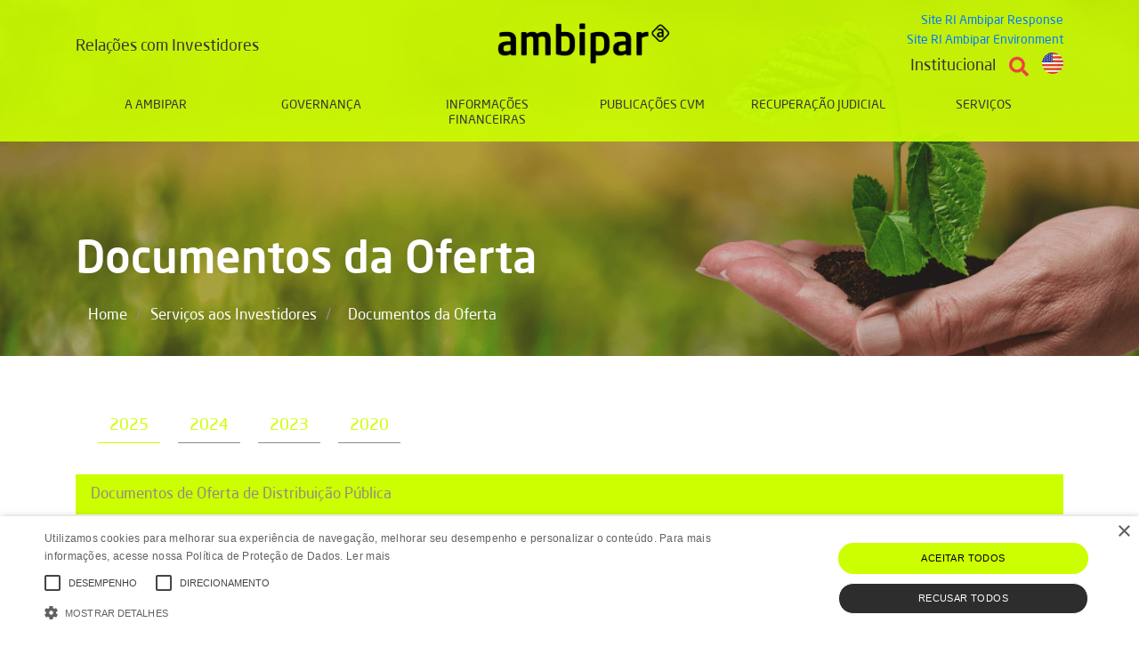

--- FILE ---
content_type: text/html; charset=UTF-8
request_url: https://ri.ambipar.com/servicos-aos-investidores/documentos-da-ofertas/
body_size: 11455
content:
<!DOCTYPE html>




<html lang="pt-br" class="no-js pt-br">



<head>
  <title>Documentos da Oferta - Ambipar RI</title>
  <meta name="description" content="Relações com Investidores">

  <meta charset="UTF-8">
  <meta name="viewport" content="width=device-width, initial-scale=1.0">
  <meta http-equiv="X-UA-Compatible" content="ie=edge">
  <meta http-equiv="Content-Language" content="pt-br">

    
  <meta http-equiv="Cache-Control" content="no-cache, no-store, must-revalidate">
  <meta http-equiv="Pragma" content="no-cache">
  <meta http-equiv="Expires" content="0">
  
  
  <link rel="icon" href="https://cdn-sites-assets.mziq.com/wp-content/themes/mziq_ambipar_ri/img/favicon/favicon.ico" type="image/x-icon">
  <link rel="apple-touch-icon" sizes="180x180" href="https://cdn-sites-assets.mziq.com/wp-content/themes/mziq_ambipar_ri/img/favicon/180x180_favicon.png">
  <link rel="icon" type="image/png" sizes="144x144" href="https://cdn-sites-assets.mziq.com/wp-content/themes/mziq_ambipar_ri/img/favicon/144x144_favicon.png">
  <link rel="icon" type="image/png" sizes="96x96" href="https://cdn-sites-assets.mziq.com/wp-content/themes/mziq_ambipar_ri/img/favicon/96x96_favicon.png">
  <link rel="icon" type="image/png" sizes="48x48" href="https://cdn-sites-assets.mziq.com/wp-content/themes/mziq_ambipar_ri/img/favicon/48x48_favicon.png">
  <link rel="icon" type="image/png" sizes="32x32" href="https://cdn-sites-assets.mziq.com/wp-content/themes/mziq_ambipar_ri/img/favicon/32x32_favicon.png">
  <link rel="icon" type="image/png" sizes="16x16" href="https://cdn-sites-assets.mziq.com/wp-content/themes/mziq_ambipar_ri/img/favicon/16x16_favicon.png">

  
  <script>
  var fmId = '765f69d9-d6b2-42fc-b305-639ec9488ac1';
  var fmName = 'Ambipar';
  var fmBase = 'https://apicatalog.mziq.com/filemanager';
  const mailerUrl = "https://apicatalog.mziq.com/mailer";
  </script>
    <script type="text/javascript" charset="UTF-8" src="//cdn.cookie-script.com/s/c465a91671df1cfe83039942f18c75a9.js"></script>
  <meta name='robots' content='index, follow, max-image-preview:large, max-snippet:-1, max-video-preview:-1' />
	<style>img:is([sizes="auto" i], [sizes^="auto," i]) { contain-intrinsic-size: 3000px 1500px }</style>
	<link rel="alternate" hreflang="pt-br" href="https://ri.ambipar.com/servicos-aos-investidores/documentos-da-ofertas/" />
<link rel="alternate" hreflang="en" href="https://ri.ambipar.com/en/investor-services/offer-documents/" />
<link rel="alternate" hreflang="x-default" href="https://ri.ambipar.com/servicos-aos-investidores/documentos-da-ofertas/" />

	
	<link rel="canonical" href="https://ri.ambipar.com/servicos-aos-investidores/documentos-da-ofertas/" />
	<meta property="og:locale" content="pt_BR" />
	<meta property="og:type" content="article" />
	<meta property="og:title" content="Documentos da Oferta - Ambipar RI" />
	<meta property="og:url" content="https://ri.ambipar.com/servicos-aos-investidores/documentos-da-ofertas/" />
	<meta property="og:site_name" content="Ambipar RI" />
	<meta property="article:modified_time" content="2021-10-26T23:56:12+00:00" />
	<meta name="twitter:card" content="summary_large_image" />
	<script type="application/ld+json" class="yoast-schema-graph">{"@context":"https://schema.org","@graph":[{"@type":"WebPage","@id":"https://ri.ambipar.com/servicos-aos-investidores/documentos-da-ofertas/","url":"https://ri.ambipar.com/servicos-aos-investidores/documentos-da-ofertas/","name":"Documentos da Oferta - Ambipar RI","isPartOf":{"@id":"https://ri.ambipar.com/#website"},"datePublished":"2020-08-03T13:36:48+00:00","dateModified":"2021-10-26T23:56:12+00:00","breadcrumb":{"@id":"https://ri.ambipar.com/servicos-aos-investidores/documentos-da-ofertas/#breadcrumb"},"inLanguage":"pt-BR","potentialAction":[{"@type":"ReadAction","target":["https://ri.ambipar.com/servicos-aos-investidores/documentos-da-ofertas/"]}]},{"@type":"BreadcrumbList","@id":"https://ri.ambipar.com/servicos-aos-investidores/documentos-da-ofertas/#breadcrumb","itemListElement":[{"@type":"ListItem","position":1,"name":"Início","item":"https://ri.ambipar.com/"},{"@type":"ListItem","position":2,"name":"Serviços aos Investidores","item":"https://ri.ambipar.com/servicos-aos-investidores/"},{"@type":"ListItem","position":3,"name":"Documentos da Oferta"}]},{"@type":"WebSite","@id":"https://ri.ambipar.com/#website","url":"https://ri.ambipar.com/","name":"Ambipar RI","description":"Relações com Investidores","potentialAction":[{"@type":"SearchAction","target":{"@type":"EntryPoint","urlTemplate":"https://ri.ambipar.com/?s={search_term_string}"},"query-input":{"@type":"PropertyValueSpecification","valueRequired":true,"valueName":"search_term_string"}}],"inLanguage":"pt-BR"}]}</script>
	


<link rel='dns-prefetch' href='//kit.fontawesome.com' />
<link rel='dns-prefetch' href='//cdnjs.cloudflare.com' />
<link rel='dns-prefetch' href='//fonts.googleapis.com' />
		
							<script src="//www.googletagmanager.com/gtag/js?id=G-W1EQ1R83DH"  data-cfasync="false" data-wpfc-render="false" type="text/javascript" async></script>
			<script data-cfasync="false" data-wpfc-render="false" type="text/javascript">
				var mi_version = '9.11.0';
				var mi_track_user = true;
				var mi_no_track_reason = '';
								var MonsterInsightsDefaultLocations = {"page_location":"https:\/\/ri.ambipar.com\/servicos-aos-investidores\/documentos-da-ofertas\/"};
								if ( typeof MonsterInsightsPrivacyGuardFilter === 'function' ) {
					var MonsterInsightsLocations = (typeof MonsterInsightsExcludeQuery === 'object') ? MonsterInsightsPrivacyGuardFilter( MonsterInsightsExcludeQuery ) : MonsterInsightsPrivacyGuardFilter( MonsterInsightsDefaultLocations );
				} else {
					var MonsterInsightsLocations = (typeof MonsterInsightsExcludeQuery === 'object') ? MonsterInsightsExcludeQuery : MonsterInsightsDefaultLocations;
				}

								var disableStrs = [
										'ga-disable-G-W1EQ1R83DH',
									];

				/* Function to detect opted out users */
				function __gtagTrackerIsOptedOut() {
					for (var index = 0; index < disableStrs.length; index++) {
						if (document.cookie.indexOf(disableStrs[index] + '=true') > -1) {
							return true;
						}
					}

					return false;
				}

				/* Disable tracking if the opt-out cookie exists. */
				if (__gtagTrackerIsOptedOut()) {
					for (var index = 0; index < disableStrs.length; index++) {
						window[disableStrs[index]] = true;
					}
				}

				/* Opt-out function */
				function __gtagTrackerOptout() {
					for (var index = 0; index < disableStrs.length; index++) {
						document.cookie = disableStrs[index] + '=true; expires=Thu, 31 Dec 2099 23:59:59 UTC; path=/';
						window[disableStrs[index]] = true;
					}
				}

				if ('undefined' === typeof gaOptout) {
					function gaOptout() {
						__gtagTrackerOptout();
					}
				}
								window.dataLayer = window.dataLayer || [];

				window.MonsterInsightsDualTracker = {
					helpers: {},
					trackers: {},
				};
				if (mi_track_user) {
					function __gtagDataLayer() {
						dataLayer.push(arguments);
					}

					function __gtagTracker(type, name, parameters) {
						if (!parameters) {
							parameters = {};
						}

						if (parameters.send_to) {
							__gtagDataLayer.apply(null, arguments);
							return;
						}

						if (type === 'event') {
														parameters.send_to = monsterinsights_frontend.v4_id;
							var hookName = name;
							if (typeof parameters['event_category'] !== 'undefined') {
								hookName = parameters['event_category'] + ':' + name;
							}

							if (typeof MonsterInsightsDualTracker.trackers[hookName] !== 'undefined') {
								MonsterInsightsDualTracker.trackers[hookName](parameters);
							} else {
								__gtagDataLayer('event', name, parameters);
							}
							
						} else {
							__gtagDataLayer.apply(null, arguments);
						}
					}

					__gtagTracker('js', new Date());
					__gtagTracker('set', {
						'developer_id.dZGIzZG': true,
											});
					if ( MonsterInsightsLocations.page_location ) {
						__gtagTracker('set', MonsterInsightsLocations);
					}
										__gtagTracker('config', 'G-W1EQ1R83DH', {"forceSSL":"true","link_attribution":"true"} );
										window.gtag = __gtagTracker;										(function () {
						/* https://developers.google.com/analytics/devguides/collection/analyticsjs/ */
						/* ga and __gaTracker compatibility shim. */
						var noopfn = function () {
							return null;
						};
						var newtracker = function () {
							return new Tracker();
						};
						var Tracker = function () {
							return null;
						};
						var p = Tracker.prototype;
						p.get = noopfn;
						p.set = noopfn;
						p.send = function () {
							var args = Array.prototype.slice.call(arguments);
							args.unshift('send');
							__gaTracker.apply(null, args);
						};
						var __gaTracker = function () {
							var len = arguments.length;
							if (len === 0) {
								return;
							}
							var f = arguments[len - 1];
							if (typeof f !== 'object' || f === null || typeof f.hitCallback !== 'function') {
								if ('send' === arguments[0]) {
									var hitConverted, hitObject = false, action;
									if ('event' === arguments[1]) {
										if ('undefined' !== typeof arguments[3]) {
											hitObject = {
												'eventAction': arguments[3],
												'eventCategory': arguments[2],
												'eventLabel': arguments[4],
												'value': arguments[5] ? arguments[5] : 1,
											}
										}
									}
									if ('pageview' === arguments[1]) {
										if ('undefined' !== typeof arguments[2]) {
											hitObject = {
												'eventAction': 'page_view',
												'page_path': arguments[2],
											}
										}
									}
									if (typeof arguments[2] === 'object') {
										hitObject = arguments[2];
									}
									if (typeof arguments[5] === 'object') {
										Object.assign(hitObject, arguments[5]);
									}
									if ('undefined' !== typeof arguments[1].hitType) {
										hitObject = arguments[1];
										if ('pageview' === hitObject.hitType) {
											hitObject.eventAction = 'page_view';
										}
									}
									if (hitObject) {
										action = 'timing' === arguments[1].hitType ? 'timing_complete' : hitObject.eventAction;
										hitConverted = mapArgs(hitObject);
										__gtagTracker('event', action, hitConverted);
									}
								}
								return;
							}

							function mapArgs(args) {
								var arg, hit = {};
								var gaMap = {
									'eventCategory': 'event_category',
									'eventAction': 'event_action',
									'eventLabel': 'event_label',
									'eventValue': 'event_value',
									'nonInteraction': 'non_interaction',
									'timingCategory': 'event_category',
									'timingVar': 'name',
									'timingValue': 'value',
									'timingLabel': 'event_label',
									'page': 'page_path',
									'location': 'page_location',
									'title': 'page_title',
									'referrer' : 'page_referrer',
								};
								for (arg in args) {
																		if (!(!args.hasOwnProperty(arg) || !gaMap.hasOwnProperty(arg))) {
										hit[gaMap[arg]] = args[arg];
									} else {
										hit[arg] = args[arg];
									}
								}
								return hit;
							}

							try {
								f.hitCallback();
							} catch (ex) {
							}
						};
						__gaTracker.create = newtracker;
						__gaTracker.getByName = newtracker;
						__gaTracker.getAll = function () {
							return [];
						};
						__gaTracker.remove = noopfn;
						__gaTracker.loaded = true;
						window['__gaTracker'] = __gaTracker;
					})();
									} else {
										console.log("");
					(function () {
						function __gtagTracker() {
							return null;
						}

						window['__gtagTracker'] = __gtagTracker;
						window['gtag'] = __gtagTracker;
					})();
									}
			</script>
							
		<script type="text/javascript">
/* <![CDATA[ */
window._wpemojiSettings = {"baseUrl":"https:\/\/s.w.org\/images\/core\/emoji\/16.0.1\/72x72\/","ext":".png","svgUrl":"https:\/\/s.w.org\/images\/core\/emoji\/16.0.1\/svg\/","svgExt":".svg","source":{"concatemoji":"https:\/\/ri.ambipar.com\/wp-includes\/js\/wp-emoji-release.min.js"}};
/*! This file is auto-generated */
!function(s,n){var o,i,e;function c(e){try{var t={supportTests:e,timestamp:(new Date).valueOf()};sessionStorage.setItem(o,JSON.stringify(t))}catch(e){}}function p(e,t,n){e.clearRect(0,0,e.canvas.width,e.canvas.height),e.fillText(t,0,0);var t=new Uint32Array(e.getImageData(0,0,e.canvas.width,e.canvas.height).data),a=(e.clearRect(0,0,e.canvas.width,e.canvas.height),e.fillText(n,0,0),new Uint32Array(e.getImageData(0,0,e.canvas.width,e.canvas.height).data));return t.every(function(e,t){return e===a[t]})}function u(e,t){e.clearRect(0,0,e.canvas.width,e.canvas.height),e.fillText(t,0,0);for(var n=e.getImageData(16,16,1,1),a=0;a<n.data.length;a++)if(0!==n.data[a])return!1;return!0}function f(e,t,n,a){switch(t){case"flag":return n(e,"\ud83c\udff3\ufe0f\u200d\u26a7\ufe0f","\ud83c\udff3\ufe0f\u200b\u26a7\ufe0f")?!1:!n(e,"\ud83c\udde8\ud83c\uddf6","\ud83c\udde8\u200b\ud83c\uddf6")&&!n(e,"\ud83c\udff4\udb40\udc67\udb40\udc62\udb40\udc65\udb40\udc6e\udb40\udc67\udb40\udc7f","\ud83c\udff4\u200b\udb40\udc67\u200b\udb40\udc62\u200b\udb40\udc65\u200b\udb40\udc6e\u200b\udb40\udc67\u200b\udb40\udc7f");case"emoji":return!a(e,"\ud83e\udedf")}return!1}function g(e,t,n,a){var r="undefined"!=typeof WorkerGlobalScope&&self instanceof WorkerGlobalScope?new OffscreenCanvas(300,150):s.createElement("canvas"),o=r.getContext("2d",{willReadFrequently:!0}),i=(o.textBaseline="top",o.font="600 32px Arial",{});return e.forEach(function(e){i[e]=t(o,e,n,a)}),i}function t(e){var t=s.createElement("script");t.src=e,t.defer=!0,s.head.appendChild(t)}"undefined"!=typeof Promise&&(o="wpEmojiSettingsSupports",i=["flag","emoji"],n.supports={everything:!0,everythingExceptFlag:!0},e=new Promise(function(e){s.addEventListener("DOMContentLoaded",e,{once:!0})}),new Promise(function(t){var n=function(){try{var e=JSON.parse(sessionStorage.getItem(o));if("object"==typeof e&&"number"==typeof e.timestamp&&(new Date).valueOf()<e.timestamp+604800&&"object"==typeof e.supportTests)return e.supportTests}catch(e){}return null}();if(!n){if("undefined"!=typeof Worker&&"undefined"!=typeof OffscreenCanvas&&"undefined"!=typeof URL&&URL.createObjectURL&&"undefined"!=typeof Blob)try{var e="postMessage("+g.toString()+"("+[JSON.stringify(i),f.toString(),p.toString(),u.toString()].join(",")+"));",a=new Blob([e],{type:"text/javascript"}),r=new Worker(URL.createObjectURL(a),{name:"wpTestEmojiSupports"});return void(r.onmessage=function(e){c(n=e.data),r.terminate(),t(n)})}catch(e){}c(n=g(i,f,p,u))}t(n)}).then(function(e){for(var t in e)n.supports[t]=e[t],n.supports.everything=n.supports.everything&&n.supports[t],"flag"!==t&&(n.supports.everythingExceptFlag=n.supports.everythingExceptFlag&&n.supports[t]);n.supports.everythingExceptFlag=n.supports.everythingExceptFlag&&!n.supports.flag,n.DOMReady=!1,n.readyCallback=function(){n.DOMReady=!0}}).then(function(){return e}).then(function(){var e;n.supports.everything||(n.readyCallback(),(e=n.source||{}).concatemoji?t(e.concatemoji):e.wpemoji&&e.twemoji&&(t(e.twemoji),t(e.wpemoji)))}))}((window,document),window._wpemojiSettings);
/* ]]> */
</script>
<style id='wp-emoji-styles-inline-css' type='text/css'>

	img.wp-smiley, img.emoji {
		display: inline !important;
		border: none !important;
		box-shadow: none !important;
		height: 1em !important;
		width: 1em !important;
		margin: 0 0.07em !important;
		vertical-align: -0.1em !important;
		background: none !important;
		padding: 0 !important;
	}
</style>
<link rel='stylesheet' id='wp-block-library-css' href='https://cdn-sites-assets.mziq.com/wp-includes/css/dist/block-library/style.min.css' type='text/css' media='all' />
<style id='classic-theme-styles-inline-css' type='text/css'>
/*! This file is auto-generated */
.wp-block-button__link{color:#fff;background-color:#32373c;border-radius:9999px;box-shadow:none;text-decoration:none;padding:calc(.667em + 2px) calc(1.333em + 2px);font-size:1.125em}.wp-block-file__button{background:#32373c;color:#fff;text-decoration:none}
</style>
<style id='global-styles-inline-css' type='text/css'>
:root{--wp--preset--aspect-ratio--square: 1;--wp--preset--aspect-ratio--4-3: 4/3;--wp--preset--aspect-ratio--3-4: 3/4;--wp--preset--aspect-ratio--3-2: 3/2;--wp--preset--aspect-ratio--2-3: 2/3;--wp--preset--aspect-ratio--16-9: 16/9;--wp--preset--aspect-ratio--9-16: 9/16;--wp--preset--color--black: #000000;--wp--preset--color--cyan-bluish-gray: #abb8c3;--wp--preset--color--white: #ffffff;--wp--preset--color--pale-pink: #f78da7;--wp--preset--color--vivid-red: #cf2e2e;--wp--preset--color--luminous-vivid-orange: #ff6900;--wp--preset--color--luminous-vivid-amber: #fcb900;--wp--preset--color--light-green-cyan: #7bdcb5;--wp--preset--color--vivid-green-cyan: #00d084;--wp--preset--color--pale-cyan-blue: #8ed1fc;--wp--preset--color--vivid-cyan-blue: #0693e3;--wp--preset--color--vivid-purple: #9b51e0;--wp--preset--gradient--vivid-cyan-blue-to-vivid-purple: linear-gradient(135deg,rgba(6,147,227,1) 0%,rgb(155,81,224) 100%);--wp--preset--gradient--light-green-cyan-to-vivid-green-cyan: linear-gradient(135deg,rgb(122,220,180) 0%,rgb(0,208,130) 100%);--wp--preset--gradient--luminous-vivid-amber-to-luminous-vivid-orange: linear-gradient(135deg,rgba(252,185,0,1) 0%,rgba(255,105,0,1) 100%);--wp--preset--gradient--luminous-vivid-orange-to-vivid-red: linear-gradient(135deg,rgba(255,105,0,1) 0%,rgb(207,46,46) 100%);--wp--preset--gradient--very-light-gray-to-cyan-bluish-gray: linear-gradient(135deg,rgb(238,238,238) 0%,rgb(169,184,195) 100%);--wp--preset--gradient--cool-to-warm-spectrum: linear-gradient(135deg,rgb(74,234,220) 0%,rgb(151,120,209) 20%,rgb(207,42,186) 40%,rgb(238,44,130) 60%,rgb(251,105,98) 80%,rgb(254,248,76) 100%);--wp--preset--gradient--blush-light-purple: linear-gradient(135deg,rgb(255,206,236) 0%,rgb(152,150,240) 100%);--wp--preset--gradient--blush-bordeaux: linear-gradient(135deg,rgb(254,205,165) 0%,rgb(254,45,45) 50%,rgb(107,0,62) 100%);--wp--preset--gradient--luminous-dusk: linear-gradient(135deg,rgb(255,203,112) 0%,rgb(199,81,192) 50%,rgb(65,88,208) 100%);--wp--preset--gradient--pale-ocean: linear-gradient(135deg,rgb(255,245,203) 0%,rgb(182,227,212) 50%,rgb(51,167,181) 100%);--wp--preset--gradient--electric-grass: linear-gradient(135deg,rgb(202,248,128) 0%,rgb(113,206,126) 100%);--wp--preset--gradient--midnight: linear-gradient(135deg,rgb(2,3,129) 0%,rgb(40,116,252) 100%);--wp--preset--font-size--small: 13px;--wp--preset--font-size--medium: 20px;--wp--preset--font-size--large: 36px;--wp--preset--font-size--x-large: 42px;--wp--preset--spacing--20: 0.44rem;--wp--preset--spacing--30: 0.67rem;--wp--preset--spacing--40: 1rem;--wp--preset--spacing--50: 1.5rem;--wp--preset--spacing--60: 2.25rem;--wp--preset--spacing--70: 3.38rem;--wp--preset--spacing--80: 5.06rem;--wp--preset--shadow--natural: 6px 6px 9px rgba(0, 0, 0, 0.2);--wp--preset--shadow--deep: 12px 12px 50px rgba(0, 0, 0, 0.4);--wp--preset--shadow--sharp: 6px 6px 0px rgba(0, 0, 0, 0.2);--wp--preset--shadow--outlined: 6px 6px 0px -3px rgba(255, 255, 255, 1), 6px 6px rgba(0, 0, 0, 1);--wp--preset--shadow--crisp: 6px 6px 0px rgba(0, 0, 0, 1);}:where(.is-layout-flex){gap: 0.5em;}:where(.is-layout-grid){gap: 0.5em;}body .is-layout-flex{display: flex;}.is-layout-flex{flex-wrap: wrap;align-items: center;}.is-layout-flex > :is(*, div){margin: 0;}body .is-layout-grid{display: grid;}.is-layout-grid > :is(*, div){margin: 0;}:where(.wp-block-columns.is-layout-flex){gap: 2em;}:where(.wp-block-columns.is-layout-grid){gap: 2em;}:where(.wp-block-post-template.is-layout-flex){gap: 1.25em;}:where(.wp-block-post-template.is-layout-grid){gap: 1.25em;}.has-black-color{color: var(--wp--preset--color--black) !important;}.has-cyan-bluish-gray-color{color: var(--wp--preset--color--cyan-bluish-gray) !important;}.has-white-color{color: var(--wp--preset--color--white) !important;}.has-pale-pink-color{color: var(--wp--preset--color--pale-pink) !important;}.has-vivid-red-color{color: var(--wp--preset--color--vivid-red) !important;}.has-luminous-vivid-orange-color{color: var(--wp--preset--color--luminous-vivid-orange) !important;}.has-luminous-vivid-amber-color{color: var(--wp--preset--color--luminous-vivid-amber) !important;}.has-light-green-cyan-color{color: var(--wp--preset--color--light-green-cyan) !important;}.has-vivid-green-cyan-color{color: var(--wp--preset--color--vivid-green-cyan) !important;}.has-pale-cyan-blue-color{color: var(--wp--preset--color--pale-cyan-blue) !important;}.has-vivid-cyan-blue-color{color: var(--wp--preset--color--vivid-cyan-blue) !important;}.has-vivid-purple-color{color: var(--wp--preset--color--vivid-purple) !important;}.has-black-background-color{background-color: var(--wp--preset--color--black) !important;}.has-cyan-bluish-gray-background-color{background-color: var(--wp--preset--color--cyan-bluish-gray) !important;}.has-white-background-color{background-color: var(--wp--preset--color--white) !important;}.has-pale-pink-background-color{background-color: var(--wp--preset--color--pale-pink) !important;}.has-vivid-red-background-color{background-color: var(--wp--preset--color--vivid-red) !important;}.has-luminous-vivid-orange-background-color{background-color: var(--wp--preset--color--luminous-vivid-orange) !important;}.has-luminous-vivid-amber-background-color{background-color: var(--wp--preset--color--luminous-vivid-amber) !important;}.has-light-green-cyan-background-color{background-color: var(--wp--preset--color--light-green-cyan) !important;}.has-vivid-green-cyan-background-color{background-color: var(--wp--preset--color--vivid-green-cyan) !important;}.has-pale-cyan-blue-background-color{background-color: var(--wp--preset--color--pale-cyan-blue) !important;}.has-vivid-cyan-blue-background-color{background-color: var(--wp--preset--color--vivid-cyan-blue) !important;}.has-vivid-purple-background-color{background-color: var(--wp--preset--color--vivid-purple) !important;}.has-black-border-color{border-color: var(--wp--preset--color--black) !important;}.has-cyan-bluish-gray-border-color{border-color: var(--wp--preset--color--cyan-bluish-gray) !important;}.has-white-border-color{border-color: var(--wp--preset--color--white) !important;}.has-pale-pink-border-color{border-color: var(--wp--preset--color--pale-pink) !important;}.has-vivid-red-border-color{border-color: var(--wp--preset--color--vivid-red) !important;}.has-luminous-vivid-orange-border-color{border-color: var(--wp--preset--color--luminous-vivid-orange) !important;}.has-luminous-vivid-amber-border-color{border-color: var(--wp--preset--color--luminous-vivid-amber) !important;}.has-light-green-cyan-border-color{border-color: var(--wp--preset--color--light-green-cyan) !important;}.has-vivid-green-cyan-border-color{border-color: var(--wp--preset--color--vivid-green-cyan) !important;}.has-pale-cyan-blue-border-color{border-color: var(--wp--preset--color--pale-cyan-blue) !important;}.has-vivid-cyan-blue-border-color{border-color: var(--wp--preset--color--vivid-cyan-blue) !important;}.has-vivid-purple-border-color{border-color: var(--wp--preset--color--vivid-purple) !important;}.has-vivid-cyan-blue-to-vivid-purple-gradient-background{background: var(--wp--preset--gradient--vivid-cyan-blue-to-vivid-purple) !important;}.has-light-green-cyan-to-vivid-green-cyan-gradient-background{background: var(--wp--preset--gradient--light-green-cyan-to-vivid-green-cyan) !important;}.has-luminous-vivid-amber-to-luminous-vivid-orange-gradient-background{background: var(--wp--preset--gradient--luminous-vivid-amber-to-luminous-vivid-orange) !important;}.has-luminous-vivid-orange-to-vivid-red-gradient-background{background: var(--wp--preset--gradient--luminous-vivid-orange-to-vivid-red) !important;}.has-very-light-gray-to-cyan-bluish-gray-gradient-background{background: var(--wp--preset--gradient--very-light-gray-to-cyan-bluish-gray) !important;}.has-cool-to-warm-spectrum-gradient-background{background: var(--wp--preset--gradient--cool-to-warm-spectrum) !important;}.has-blush-light-purple-gradient-background{background: var(--wp--preset--gradient--blush-light-purple) !important;}.has-blush-bordeaux-gradient-background{background: var(--wp--preset--gradient--blush-bordeaux) !important;}.has-luminous-dusk-gradient-background{background: var(--wp--preset--gradient--luminous-dusk) !important;}.has-pale-ocean-gradient-background{background: var(--wp--preset--gradient--pale-ocean) !important;}.has-electric-grass-gradient-background{background: var(--wp--preset--gradient--electric-grass) !important;}.has-midnight-gradient-background{background: var(--wp--preset--gradient--midnight) !important;}.has-small-font-size{font-size: var(--wp--preset--font-size--small) !important;}.has-medium-font-size{font-size: var(--wp--preset--font-size--medium) !important;}.has-large-font-size{font-size: var(--wp--preset--font-size--large) !important;}.has-x-large-font-size{font-size: var(--wp--preset--font-size--x-large) !important;}
:where(.wp-block-post-template.is-layout-flex){gap: 1.25em;}:where(.wp-block-post-template.is-layout-grid){gap: 1.25em;}
:where(.wp-block-columns.is-layout-flex){gap: 2em;}:where(.wp-block-columns.is-layout-grid){gap: 2em;}
:root :where(.wp-block-pullquote){font-size: 1.5em;line-height: 1.6;}
</style>
<link rel='stylesheet' id='style_css-css' href='https://cdn-sites-assets.mziq.com/wp-content/themes/mziq_ambipar_ri/style.css' type='text/css' media='all' />
<link rel='stylesheet' id='google_fonts-css' href='https://fonts.googleapis.com/css?family=Roboto+Condensed%3A300%2C400%2C700&#038;display=swap' type='text/css' media='all' />
<script type="text/javascript" src="https://cdn-sites-assets.mziq.com/wp-content/plugins/google-analytics-for-wordpress/assets/js/frontend-gtag.min.js" id="monsterinsights-frontend-script-js" async="async" data-wp-strategy="async"></script>
<script data-cfasync="false" data-wpfc-render="false" type="text/javascript" id='monsterinsights-frontend-script-js-extra'>/* <![CDATA[ */
var monsterinsights_frontend = {"js_events_tracking":"true","download_extensions":"doc,pdf,ppt,zip,xls,docx,pptx,xlsx","inbound_paths":"[{\"path\":\"\\\/go\\\/\",\"label\":\"affiliate\"},{\"path\":\"\\\/recommend\\\/\",\"label\":\"affiliate\"}]","home_url":"https:\/\/ri.ambipar.com","hash_tracking":"false","v4_id":"G-W1EQ1R83DH"};/* ]]> */
</script>
<script type="text/javascript" src="https://cdn-sites-assets.mziq.com/wp-content/themes/mziq_ambipar_ri/vendor/jquery-3.7.1.min.js" id="jquery-js"></script>
<script type="text/javascript" src="https://cdn-sites-assets.mziq.com/wp-content/themes/mziq_ambipar_ri/js/owl.carousel.min.js" id="owl_js-js"></script>
<script type="text/javascript" src="https://cdn-sites-assets.mziq.com/wp-content/themes/mziq_ambipar_ri/vendor/slick-1.9.0/slick.min.js" id="slick_js-js"></script>
<script type="text/javascript" src="https://kit.fontawesome.com/0b49ae5a69.js" id="fontawesome-js"></script>
<script type="text/javascript" src="https://cdnjs.cloudflare.com/ajax/libs/lodash.js/4.17.4/lodash.min.js" id="lodash_js-js"></script>
<script type="text/javascript" src="https://cdn-sites-assets.mziq.com/wp-content/themes/mziq_ambipar_ri/js/jquery-ui.min.js" id="jquery_ui_min_js-js"></script>
<script type="text/javascript" src="https://cdnjs.cloudflare.com/ajax/libs/filesize/3.5.10/filesize.min.js" id="filesize_js-js"></script>
<script type="text/javascript" src="https://cdn-sites-assets.mziq.com/wp-content/themes/mziq_ambipar_ri/js/ics.js" id="ics_js-js"></script>
<script type="text/javascript" src="https://cdn-sites-assets.mziq.com/wp-content/themes/mziq_ambipar_ri/js/moment.min.js" id="moment_js-js"></script>
<script type="text/javascript" src="https://cdn-sites-assets.mziq.com/wp-content/themes/mziq_ambipar_ri/js/mzcalendar.datepicker.js" id="mzcalendar_datepicker_js-js"></script>
<script type="text/javascript" src="https://cdn-sites-assets.mziq.com/wp-content/themes/mziq_ambipar_ri/js/mziqcalendar.pastevents.js" id="mziqcalendar_pastevents_js-js"></script>
<script type="text/javascript" src="https://cdn-sites-assets.mziq.com/wp-content/themes/mziq_ambipar_ri/js/mz.util.js" id="mz_util_js-js"></script>
<script type="text/javascript" src="https://cdn-sites-assets.mziq.com/wp-content/themes/mziq_ambipar_ri/js/mziq.cmsint.js" id="mziq_cmsint_js-js"></script>
<script type="text/javascript" src="https://cdn-sites-assets.mziq.com/wp-content/themes/mziq_ambipar_ri/js/mziq_stockinfo.min.js" id="mziq_stockinfo-js"></script>
<script type="text/javascript" src="https://cdn-sites-assets.mziq.com/wp-content/themes/mziq_ambipar_ri/js/i18n/datepicker-pt-BR.js" id="jquery_ui_pt_br-js"></script>
<meta name="generator" content="WPML ver:4.8.6 stt:1,42;" />




  
  
  <script>
    var $ = jQuery.noConflict();
    var i18nDateFormat = 'DD/MM/YYYY';
    var lang = "pt-br";
    var baseEventsUrl = "https://apicatalog.mziq.com/events/events";
    var ajaxurlPast = baseEventsUrl + "/past/" + fmId + "/" + lang;
    var ajaxurlCalendar = baseEventsUrl + "/calendar/" + fmId + "/" + lang;
    var ajaxurlFuture = baseEventsUrl + "/future/" + fmId + "/" + lang;
    var i18nShortQuarter = 'T';
    var ajaxurl = 'https://ri.ambipar.com/wp-admin/admin-ajax.php?lang=pt-br';
    var stockInfoId = '62a59186-dbae-11ea-bee8-0ad9964cf5a7';
  </script>

  <!--[if lt IE 9]>
    <script src="https://cdn-sites-assets.mziq.com/wp-content/themes/mziq_ambipar_ri/js/html5shiv.js"></script>
  <![endif]-->
</head>

<body id="lang-pt-br" class="wp-singular page-template page-template-page-templates page-template-page-file-manager page-template-page-templatespage-file-manager-php page page-id-129 page-child parent-pageid-103 wp-theme-mziq_ambipar_ri">

<header class="header ">
    <div class="container">

        <div class="header__top">
            <span class="text">Relações com Investidores</span>

            <a href="https://ri.ambipar.com">
                <img class="logo" src="https://cdn-sites-assets.mziq.com/wp-content/themes/mziq_ambipar_ri/img/logonewHeader.png" alt="Ambipar RI">
            </a>

            
            <div class="header__top__supportMenu">
                <div class="outrosLinks">
                        <a href="https://ir-response.ambipar.com/pt-br/" target="_blank" class="link">Site RI Ambipar Response</a>    <a href="https://ri.esgparticipacoes.com/" target="_blank" class="link">Site RI Ambipar Environment</a>                </div>

                <div class="links">
                        <a href="https://ambipar.com/" target="_blank" class="linkInstitucional">Institucional</a>                        

                    <img src="https://cdn-sites-assets.mziq.com/wp-content/themes/mziq_ambipar_ri/img/icon-search.svg" class="js-trigger-search" alt="Busca">

                    <div class="header__top__supportMenu__languageSwitcher">
                        <a  href="https://ri.ambipar.com/en/investor-services/offer-documents/"><img src="https://cdn-sites-assets.mziq.com/wp-content/themes/mziq_ambipar_ri/img/icons/icon-en.png"></a><a  class="active" href="https://ri.ambipar.com/servicos-aos-investidores/documentos-da-ofertas/"><img src="https://cdn-sites-assets.mziq.com/wp-content/themes/mziq_ambipar_ri/img/icons/icon-bra.png"></a>                    </div>

                    <div class="header__navigation__bars js-trigger-menu">
                        <div></div>
                        <div></div>
                        <div></div>
                    </div>
                </div>
            </div>
            
        </div>

        <div class="header__navigation">

            
            <nav class="js-target-menu">
                <ul id="menu-menu-principal" class="primary-menu"><li id="menu-item-56" class="menu-item menu-item-type-custom menu-item-object-custom menu-item-has-children menu-item-56"><a href="#">A AMBIPAR</a>
<ul class="sub-menu">
	<li id="menu-item-860" class="menu-item menu-item-type-post_type menu-item-object-page menu-item-860"><a href="https://ri.ambipar.com/quem-somos/">Quem Somos</a></li>
	<li id="menu-item-859" class="menu-item menu-item-type-post_type menu-item-object-page menu-item-859"><a href="https://ri.ambipar.com/historia/">História</a></li>
	<li id="menu-item-952" class="menu-item menu-item-type-post_type menu-item-object-page menu-item-952"><a href="https://ri.ambipar.com/servicos/">Serviços</a></li>
	<li id="menu-item-881" class="menu-item menu-item-type-post_type menu-item-object-page menu-item-881"><a href="https://ri.ambipar.com/portfolio/">Países</a></li>
</ul>
</li>
<li id="menu-item-57" class="menu-item menu-item-type-custom menu-item-object-custom menu-item-has-children menu-item-57"><a href="#">GOVERNANÇA</a>
<ul class="sub-menu">
	<li id="menu-item-468" class="menu-item menu-item-type-post_type menu-item-object-page menu-item-468"><a href="https://ri.ambipar.com/estrutura-acionaria/">Composição Acionária</a></li>
	<li id="menu-item-482" class="menu-item menu-item-type-post_type menu-item-object-page menu-item-482"><a href="https://ri.ambipar.com/conselho-da-administracao-e-diretoria/">Conselho de Administração e Diretoria</a></li>
	<li id="menu-item-135" class="menu-item menu-item-type-post_type menu-item-object-page menu-item-135"><a href="https://ri.ambipar.com/governanca/atas-estatutos-e-politicas/">Estatuto &amp; Políticas</a></li>
	<li id="menu-item-858" class="menu-item menu-item-type-post_type menu-item-object-page menu-item-858"><a href="https://ri.ambipar.com/certificacoes/">Certificações</a></li>
	<li id="menu-item-564" class="menu-item menu-item-type-post_type menu-item-object-page menu-item-564"><a href="https://ri.ambipar.com/governanca/informe-do-codigo-de-governanca/">Informe de Governança</a></li>
	<li id="menu-item-416" class="menu-item menu-item-type-post_type menu-item-object-page menu-item-416"><a href="https://ri.ambipar.com/sustentabilidade/">Sustentabilidade</a></li>
</ul>
</li>
<li id="menu-item-58" class="menu-item menu-item-type-custom menu-item-object-custom current-menu-ancestor current-menu-parent menu-item-has-children menu-item-58"><a href="#">INFORMAÇÕES FINANCEIRAS</a>
<ul class="sub-menu">
	<li id="menu-item-137" class="menu-item menu-item-type-post_type menu-item-object-page menu-item-137"><a href="https://ri.ambipar.com/informacoes-financeiras/resultados-trimestrais/">Central de Resultados</a></li>
	<li id="menu-item-1607" class="menu-item menu-item-type-post_type menu-item-object-page menu-item-1607"><a href="https://ri.ambipar.com/apresentacoes/">Apresentações</a></li>
	<li id="menu-item-527" class="menu-item menu-item-type-post_type menu-item-object-page menu-item-527"><a href="https://ri.ambipar.com/informacoes-financeiras/fre/">Formulários de Referência</a></li>
	<li id="menu-item-673" class="menu-item menu-item-type-post_type menu-item-object-page menu-item-673"><a href="https://ri.ambipar.com/formulario-cadastral/">Formulário Cadastral</a></li>
	<li id="menu-item-139" class="menu-item menu-item-type-post_type menu-item-object-page current-menu-item page_item page-item-129 current_page_item menu-item-139"><a href="https://ri.ambipar.com/servicos-aos-investidores/documentos-da-ofertas/" aria-current="page">Documentos da Oferta</a></li>
	<li id="menu-item-739" class="menu-item menu-item-type-post_type menu-item-object-page menu-item-739"><a href="https://ri.ambipar.com/remuneracao-aos-acionistas/">Remuneração aos Acionistas</a></li>
	<li id="menu-item-1181" class="menu-item menu-item-type-post_type menu-item-object-page menu-item-1181"><a href="https://ri.ambipar.com/rating/">Rating</a></li>
</ul>
</li>
<li id="menu-item-59" class="menu-item menu-item-type-custom menu-item-object-custom menu-item-has-children menu-item-59"><a href="#">PUBLICAÇÕES CVM</a>
<ul class="sub-menu">
	<li id="menu-item-687" class="menu-item menu-item-type-post_type menu-item-object-page menu-item-687"><a href="https://ri.ambipar.com/assembleias/">Assembleias</a></li>
	<li id="menu-item-693" class="menu-item menu-item-type-post_type menu-item-object-page menu-item-693"><a href="https://ri.ambipar.com/calendario-anual/">Calendário Anual</a></li>
	<li id="menu-item-699" class="menu-item menu-item-type-post_type menu-item-object-page menu-item-699"><a href="https://ri.ambipar.com/reuniao-da-administracao/">Reunião da Administração</a></li>
	<li id="menu-item-138" class="menu-item menu-item-type-post_type menu-item-object-page menu-item-138"><a href="https://ri.ambipar.com/informacoes-financeiras/fatos-relevantes/">Avisos, Comunicados e Fatos Relevantes</a></li>
	<li id="menu-item-141" class="menu-item menu-item-type-post_type menu-item-object-page menu-item-141"><a href="https://ri.ambipar.com/servicos-aos-investidores/documentos-cvm/">Outros Arquivamentos</a></li>
	<li id="menu-item-142" class="menu-item menu-item-type-post_type menu-item-object-page menu-item-142"><a href="https://ri.ambipar.com/servicos-aos-investidores/agenda/">Agenda</a></li>
	<li id="menu-item-533" class="menu-item menu-item-type-post_type menu-item-object-page menu-item-533"><a href="https://ri.ambipar.com/informacoes-financeiras/relatorios-de-sustentabilidade/">Relatórios de Sustentabilidade</a></li>
</ul>
</li>
<li id="menu-item-1871" class="menu-item menu-item-type-custom menu-item-object-custom menu-item-has-children menu-item-1871"><a href="#">RECUPERAÇÃO JUDICIAL</a>
<ul class="sub-menu">
	<li id="menu-item-1873" class="menu-item menu-item-type-post_type menu-item-object-page menu-item-1873"><a href="https://ri.ambipar.com/documentos-da-recuperacao-judicial/">Documentos da Recuperação Judicial</a></li>
</ul>
</li>
<li id="menu-item-60" class="menu-item menu-item-type-custom menu-item-object-custom menu-item-has-children menu-item-60"><a href="#">SERVIÇOS</a>
<ul class="sub-menu">
	<li id="menu-item-144" class="menu-item menu-item-type-post_type menu-item-object-page menu-item-144"><a href="https://ri.ambipar.com/contato/fale-com-ri/">Fale com RI</a></li>
	<li id="menu-item-1571" class="menu-item menu-item-type-post_type menu-item-object-page menu-item-1571"><a href="https://ri.ambipar.com/contato/cadastre-se-no-mailling/">Cadastre-se no Mailling</a></li>
	<li id="menu-item-550" class="menu-item menu-item-type-post_type menu-item-object-page menu-item-550"><a href="https://ri.ambipar.com/cotacoes/">Cotações das Ações</a></li>
	<li id="menu-item-857" class="menu-item menu-item-type-post_type menu-item-object-page menu-item-857"><a href="https://ri.ambipar.com/cobertura-analistas/">Cobertura Analistas</a></li>
</ul>
</li>
</ul>            </nav>
            

        </div>
    </div>
</header>
<div class="searchPopup js-target-search">
    <span class="searchPopup__close js-shutdown-search">X</span>
    <div class="searchPopup__form">
        <form action="https://ri.ambipar.com" method="get">
            <input type="text" name="s" id="search" value="" placeholder="Buscar" onkeyup="this.value=this.value.replace(/[<>~;{}(\[\]):=]/g,'')" required>
            <button type="submit"><img src="https://cdn-sites-assets.mziq.com/wp-content/themes/mziq_ambipar_ri/img/icon-search.svg" alt="Buscar"></button>
        </form>
    </div>
</div>


<div class="internal-banner" style="background-image:url(https://cdn-sites-assets.mziq.com/wp-content/themes/mziq_ambipar_ri/img/banner_internal.png)">
    <div class="container" style="z-index:1;">
            
            <h1>Documentos da Oferta</h1>
        
        
        <ul id="breadcrumbs" class="breadcrumbs breadcrumb hidden-xs">&nbsp;<li class="item-home"><a class="bread-link bread-home" href="https://ri.ambipar.com" title="Home">Home</a></li><li class="separator separator-home"> / </li><li class="item-parent item-parent-103"><a class="bread-parent bread-parent-103" href="https://ri.ambipar.com/servicos-aos-investidores/" title="Serviços aos Investidores">Serviços aos Investidores</a></li><li class="separator separator-103"> / </li><li class="item-current item-129"><strong title="Documentos da Oferta"> Documentos da Oferta</strong></li></ul>    </div>
</div>
<div class="file-manager wp-content container">
    
  
  <div class="pill-nav year-nav ui-year-nav">
    <ul id="fano" class="year-nav-carousel owl-carousel"></ul>
  </div>

  <div id="loading">
    <div></div>
  </div>

  <div id="no-files">
    <p>Nenhum arquivo para o ano selecionado.</p>
  </div>

  <div id="data" class="inativo">
        <div id="table1" class="arquivos">
      <div class="scroll">
        <h3 id="header_1" class="inativo fm-header">Documentos de Oferta de Distribuição Pública</h3>
        <table class="table table-arquivos" id="tabela_1"></table>
      </div>
    </div>
      </div>

    
</div>

<script type="text/javascript">
var categories = [];

categories.push({
  title: 'Documentos de Oferta de Distribuição Pública',
  internal_name: 'documentos_da_oferta',
  icon: 'https://cdn-sites-assets.mziq.com/wp-content/uploads/sites/370/2020/08/icon-pdf.png'
})

var configPage = {
  categories: categories,
  isSpecific: false,
  groupByYear: false,
  groupByQuarter: false,
  getAllYears: false,
  yearsFieldId: '#fano',
  getByCompanies: false,
  companiesFieldId: '',
  clearCallback: clearTables,
  fillCallback: fillInternal,
  loadingCallback: startLoading,
  loadedCallback: stopLoading,
  language: 'pt_BR', //API LANGUAGUE
  baseUrl: 'https://ri.ambipar.com/wp-content/themes/mziq_ambipar_ri',
  enableDebug: true
};
var cms = null;

$(document).ready(function() {
  cms = new mzcms(configPage);
  cms.init();
});
</script>

<footer class="footer ">
    <div class="container">
        <ul>
            <li>
                <a href="https://www.facebook.com/ambipargroup/" target="_blank">
                    <i class="fab fa-facebook"></i>
                </a>
            </li>
            <li>
                <a href="https://www.linkedin.com/company/ambipargroup" target="_blank">
                    <i class="fab fa-linkedin"></i>
                </a>
            </li>
            <li>
                <a href="https://www.instagram.com/ambipar.group/" target="_blank">
                    <i class="fab fa-instagram"></i>
                </a>
            </li>
        </ul>

        <ul class="quotations">
            
            <li class="TICKER ticker">-</li>
            <li class="TICKER price">-</li>
            <li class="TICKER variation">-</li>

            
            <li class="IBOV ticker">-</li>
            <li class="IBOV price">-</li>
            <li class="IBOV variation">-</li>

            
            <!-- <li class="IMOB ticker">-</li>
            <li class="IMOB price">-</li>
            <li class="IMOB variation">-</li> -->
        </ul>

        <p>Powered by <a href="https://www.mzgroup.com/" target="_blank">MZ</a></p>
    </div>

    <div class="container logos-footer">
        <div class="indice_logo">
            <img class="logo-footer" src="https://cdn-sites-assets.mziq.com/wp-content/themes/mziq_ambipar_ri/img/logos/ISE-B3.png" alt="ISE B3">
            <img class="logo-footer" src="https://cdn-sites-assets.mziq.com/wp-content/themes/mziq_ambipar_ri/img/logos/IBRA-B3.png" alt="IBRA B3">
            <img class="logo-footer" src="https://cdn-sites-assets.mziq.com/wp-content/themes/mziq_ambipar_ri/img/logos/IGCT-B3.png" alt="IGCT B3">
            <img class="logo-footer" src="https://cdn-sites-assets.mziq.com/wp-content/themes/mziq_ambipar_ri/img/logos/ITAG-B3.png" alt="ITAG B3">
            
            <img class="logo-footer" src="https://cdn-sites-assets.mziq.com/wp-content/themes/mziq_ambipar_ri/img/logos/UTIL-B3.png" alt="UTIL B3">
        </div>
    </div>
</footer>


<script>
    var jsonLd = {
        "@context": "https://schema.org",
        "@type": "Organization",
        "name": "Ambipar Group RI",
        "logo": "https://cdn-sites-assets.mziq.com/wp-content/themes/mziq_ambipar_ri/img/logo2.png", 
        "url": "https://ri.ambipar.com"
    };

    var script = document.createElement('script');
    script.type = 'application/ld+json';
    script.text = JSON.stringify(jsonLd);
    document.head.appendChild(script); // ou document.body.appendChild(script);
</script>

<script type="speculationrules">
{"prefetch":[{"source":"document","where":{"and":[{"href_matches":"\/*"},{"not":{"href_matches":["\/wp-*.php","\/wp-admin\/*","\/wp-content\/uploads\/sites\/370\/*","\/wp-content\/*","\/wp-content\/plugins\/*","\/wp-content\/themes\/mziq_ambipar_ri\/*","\/*\\?(.+)"]}},{"not":{"selector_matches":"a[rel~=\"nofollow\"]"}},{"not":{"selector_matches":".no-prefetch, .no-prefetch a"}}]},"eagerness":"conservative"}]}
</script>

<!-- BEGIN recaptcha, injected by plugin wp-recaptcha-integration  -->
<script type="text/javascript">
		var recaptcha_widgets={};
		function wp_recaptchaLoadCallback(){
			try {
				grecaptcha;
			} catch(err){
				return;
			}
			var e = document.querySelectorAll ? document.querySelectorAll('.g-recaptcha:not(.wpcf7-form-control)') : document.getElementsByClassName('g-recaptcha'),
				form_submits;

			for (var i=0;i<e.length;i++) {
				(function(el){
					var wid;
					// check if captcha element is unrendered
					if ( ! el.childNodes.length) {
						wid = grecaptcha.render(el,{
							'sitekey':'6LeIQq8ZAAAAAN9Sf4IwmpmdCaEenKKU2Ds53cCx',
							'theme':el.getAttribute('data-theme') || 'light'
						});
						el.setAttribute('data-widget-id',wid);
					} else {
						wid = el.getAttribute('data-widget-id');
						grecaptcha.reset(wid);
					}
				})(e[i]);
			}
		}

		// if jquery present re-render jquery/ajax loaded captcha elements
		if ( typeof jQuery !== 'undefined' )
			jQuery(document).ajaxComplete( function(evt,xhr,set){
				if( xhr.responseText && xhr.responseText.indexOf('6LeIQq8ZAAAAAN9Sf4IwmpmdCaEenKKU2Ds53cCx') !== -1)
					wp_recaptchaLoadCallback();
			} );

		</script><script src="https://www.google.com/recaptcha/api.js?onload=wp_recaptchaLoadCallback&#038;render=explicit" async defer></script>
<!-- END recaptcha -->
<script src="https://cdn-sites-assets.mziq.com/wp-content/themes/mziq_ambipar_ri/js/main.js"></script>
</body>

</html>
<!--
Performance optimized by W3 Total Cache. Learn more: https://www.boldgrid.com/w3-total-cache/?utm_source=w3tc&utm_medium=footer_comment&utm_campaign=free_plugin

Page Caching using Disk: Enhanced 
Content Delivery Network via Amazon Web Services: CloudFront: cdn-sites-assets.mziq.com

Served from: ri.ambipar.com @ 2026-01-26 09:13:27 by W3 Total Cache
-->

--- FILE ---
content_type: text/css
request_url: https://cdn-sites-assets.mziq.com/wp-content/themes/mziq_ambipar_ri/style.css
body_size: 17283
content:
@charset "UTF-8";
/*!
Theme Name: MZiQ - Ambipar RI
Author: MZ Group
Author URI: http://mziq.com/
Description: MZiQ CMS Theme for Ambipar RI website.
Version: 1.0
License: GNU General Public License v2 or later

One and only theme for IR Website for Ambipar RI
*/
@font-face {
  font-family: "Neo Sans Pro";
  src: url("fonts/NeoSansPro-Medium.woff2") format("woff2"), url("fonts/NeoSansPro-Medium.woff") format("woff");
  font-weight: 500;
  font-style: normal;
  font-display: swap;
}
@font-face {
  font-family: "Neo Sans Pro";
  src: url("fonts/NeoSansPro-Regular.woff2") format("woff2"), url("fonts/NeoSansPro-Regular.woff") format("woff");
  font-weight: normal;
  font-style: normal;
  font-display: swap;
}
@font-face {
  font-family: "FontAwesome";
  src: url("fonts/fontawesome-webfont.eot");
  src: url("fonts/fontawesome-webfont.eot?#iefix") format("embedded-opentype"), url("fonts/fontawesome-webfont.woff") format("woff"), url("fonts/fontawesome-webfont.ttf") format("truetype"), url("fonts/fontawesome-webfont.svg#fontawesomeregular") format("svg");
  font-weight: normal;
  font-style: normal;
}
*,
*::before,
*::after {
  outline: 0;
  box-sizing: border-box;
}

html {
  -webkit-text-size-adjust: 100%;
  -webkit-tap-highlight-color: rgba(0, 0, 0, 0);
}

body {
  font-family: "Neo Sans Pro", sans-serif;
  font-size: 18px;
  font-size: 1.125rem;
  color: #918B84;
  margin: 0;
  padding: 0;
  overflow-x: hidden;
}
body.page-id-2 {
  overflow: hidden;
}

.logged-in .header {
  top: 32px !important;
}

body,
input,
textarea,
button {
  font-family: "Neo Sans Pro", sans-serif;
}

p {
  font-family: "Neo Sans Pro", sans-serif;
  font-size: 17px;
  font-size: 1.0625rem;
  line-height: 31px;
  color: #918B84;
  font-weight: normal;
  margin-top: 0;
  margin-bottom: 1rem;
}

h1,
h2,
h3,
h4,
h5,
h6 {
  margin-top: 0;
  margin-bottom: 1rem;
  font-weight: normal;
}

h1 {
  font-size: 34px;
  font-size: 2.125rem;
  line-height: 41px;
  color: #010101;
}

h2 {
  font-size: 25px;
  font-size: 1.5625rem;
  line-height: 30px;
  color: #D72422;
}

h3,
h4,
h5,
h6 {
  font-size: 17px;
  font-size: 1.0625rem;
  line-height: 20px;
  color: #F89521;
}

a {
  color: #007bff;
  text-decoration: none;
  background-color: transparent;
}

a:hover {
  color: #0056b3;
  text-decoration: underline;
}

a:not([href]):not([tabindex]) {
  color: inherit;
  text-decoration: none;
}

a:not([href]):not([tabindex]):hover,
a:not([href]):not([tabindex]):focus {
  color: inherit;
  text-decoration: none;
}

a:not([href]):not([tabindex]):focus {
  outline: 0;
}

img {
  max-width: 100%;
}

.container {
  width: 100%;
  padding-right: 15px;
  padding-left: 15px;
  margin-right: auto;
  margin-left: auto;
}

@media (min-width: 576px) {
  .container {
    max-width: 540px;
  }
}
@media (min-width: 768px) {
  .container {
    max-width: 720px;
  }
}
@media (min-width: 992px) {
  .container {
    max-width: 960px;
  }
}
@media (min-width: 1200px) {
  .container {
    max-width: 1140px;
  }
}
.container-fluid {
  width: 100%;
  padding-right: 15px;
  padding-left: 15px;
  margin-right: auto;
  margin-left: auto;
}

/*
 * Bootstrap Grid v4.3.1 (https://getbootstrap.com/)
 * Copyright 2011-2019 The Bootstrap Authors
 * Copyright 2011-2019 Twitter, Inc.
 * Licensed under MIT (https://github.com/twbs/bootstrap/blob/master/LICENSE)
 */
.row {
  display: -ms-flexbox;
  display: flex;
  -ms-flex-wrap: wrap;
  flex-wrap: wrap;
  margin-right: -15px;
  margin-left: -15px;
}

.no-gutters {
  margin-right: 0;
  margin-left: 0;
}

.no-gutters > .col,
.no-gutters > [class*=col-] {
  padding-right: 0;
  padding-left: 0;
}

.col,
.col-1,
.col-10,
.col-11,
.col-12,
.col-2,
.col-3,
.col-4,
.col-5,
.col-6,
.col-7,
.col-8,
.col-9,
.col-auto,
.col-lg,
.col-lg-1,
.col-lg-10,
.col-lg-11,
.col-lg-12,
.col-lg-2,
.col-lg-3,
.col-lg-4,
.col-lg-5,
.col-lg-6,
.col-lg-7,
.col-lg-8,
.col-lg-9,
.col-lg-auto,
.col-md,
.col-md-1,
.col-md-10,
.col-md-11,
.col-md-12,
.col-md-2,
.col-md-3,
.col-md-4,
.col-md-5,
.col-md-6,
.col-md-7,
.col-md-8,
.col-md-9,
.col-md-auto,
.col-sm,
.col-sm-1,
.col-sm-10,
.col-sm-11,
.col-sm-12,
.col-sm-2,
.col-sm-3,
.col-sm-4,
.col-sm-5,
.col-sm-6,
.col-sm-7,
.col-sm-8,
.col-sm-9,
.col-sm-auto,
.col-xl,
.col-xl-1,
.col-xl-10,
.col-xl-11,
.col-xl-12,
.col-xl-2,
.col-xl-3,
.col-xl-4,
.col-xl-5,
.col-xl-6,
.col-xl-7,
.col-xl-8,
.col-xl-9,
.col-xl-auto {
  position: relative;
  width: 100%;
  padding-right: 15px;
  padding-left: 15px;
}

.col {
  -ms-flex-preferred-size: 0;
  flex-basis: 0;
  -ms-flex-positive: 1;
  flex-grow: 1;
  max-width: 100%;
}

.col-auto {
  -ms-flex: 0 0 auto;
  flex: 0 0 auto;
  width: auto;
  max-width: 100%;
}

.col-1 {
  -ms-flex: 0 0 8.333333%;
  flex: 0 0 8.333333%;
  max-width: 8.333333%;
}

.col-2 {
  -ms-flex: 0 0 16.666667%;
  flex: 0 0 16.666667%;
  max-width: 16.666667%;
}

.col-3 {
  -ms-flex: 0 0 25%;
  flex: 0 0 25%;
  max-width: 25%;
}

.col-4 {
  -ms-flex: 0 0 33.333333%;
  flex: 0 0 33.333333%;
  max-width: 33.333333%;
}

.col-5 {
  -ms-flex: 0 0 41.666667%;
  flex: 0 0 41.666667%;
  max-width: 41.666667%;
}

.col-6 {
  -ms-flex: 0 0 50%;
  flex: 0 0 50%;
  max-width: 50%;
}

.col-7 {
  -ms-flex: 0 0 58.333333%;
  flex: 0 0 58.333333%;
  max-width: 58.333333%;
}

.col-8 {
  -ms-flex: 0 0 66.666667%;
  flex: 0 0 66.666667%;
  max-width: 66.666667%;
}

.col-9 {
  -ms-flex: 0 0 75%;
  flex: 0 0 75%;
  max-width: 75%;
}

.col-10 {
  -ms-flex: 0 0 83.333333%;
  flex: 0 0 83.333333%;
  max-width: 83.333333%;
}

.col-11 {
  -ms-flex: 0 0 91.666667%;
  flex: 0 0 91.666667%;
  max-width: 91.666667%;
}

.col-12 {
  -ms-flex: 0 0 100%;
  flex: 0 0 100%;
  max-width: 100%;
}

.order-first {
  -ms-flex-order: -1;
  order: -1;
}

.order-last {
  -ms-flex-order: 13;
  order: 13;
}

.order-0 {
  -ms-flex-order: 0;
  order: 0;
}

.order-1 {
  -ms-flex-order: 1;
  order: 1;
}

.order-2 {
  -ms-flex-order: 2;
  order: 2;
}

.order-3 {
  -ms-flex-order: 3;
  order: 3;
}

.order-4 {
  -ms-flex-order: 4;
  order: 4;
}

.order-5 {
  -ms-flex-order: 5;
  order: 5;
}

.order-6 {
  -ms-flex-order: 6;
  order: 6;
}

.order-7 {
  -ms-flex-order: 7;
  order: 7;
}

.order-8 {
  -ms-flex-order: 8;
  order: 8;
}

.order-9 {
  -ms-flex-order: 9;
  order: 9;
}

.order-10 {
  -ms-flex-order: 10;
  order: 10;
}

.order-11 {
  -ms-flex-order: 11;
  order: 11;
}

.order-12 {
  -ms-flex-order: 12;
  order: 12;
}

.offset-1 {
  margin-left: 8.333333%;
}

.offset-2 {
  margin-left: 16.666667%;
}

.offset-3 {
  margin-left: 25%;
}

.offset-4 {
  margin-left: 33.333333%;
}

.offset-5 {
  margin-left: 41.666667%;
}

.offset-6 {
  margin-left: 50%;
}

.offset-7 {
  margin-left: 58.333333%;
}

.offset-8 {
  margin-left: 66.666667%;
}

.offset-9 {
  margin-left: 75%;
}

.offset-10 {
  margin-left: 83.333333%;
}

.offset-11 {
  margin-left: 91.666667%;
}

@media (min-width: 576px) {
  .col-sm {
    -ms-flex-preferred-size: 0;
    flex-basis: 0;
    -ms-flex-positive: 1;
    flex-grow: 1;
    max-width: 100%;
  }
  .col-sm-auto {
    -ms-flex: 0 0 auto;
    flex: 0 0 auto;
    width: auto;
    max-width: 100%;
  }
  .col-sm-1 {
    -ms-flex: 0 0 8.333333%;
    flex: 0 0 8.333333%;
    max-width: 8.333333%;
  }
  .col-sm-2 {
    -ms-flex: 0 0 16.666667%;
    flex: 0 0 16.666667%;
    max-width: 16.666667%;
  }
  .col-sm-3 {
    -ms-flex: 0 0 25%;
    flex: 0 0 25%;
    max-width: 25%;
  }
  .col-sm-4 {
    -ms-flex: 0 0 33.333333%;
    flex: 0 0 33.333333%;
    max-width: 33.333333%;
  }
  .col-sm-5 {
    -ms-flex: 0 0 41.666667%;
    flex: 0 0 41.666667%;
    max-width: 41.666667%;
  }
  .col-sm-6 {
    -ms-flex: 0 0 50%;
    flex: 0 0 50%;
    max-width: 50%;
  }
  .col-sm-7 {
    -ms-flex: 0 0 58.333333%;
    flex: 0 0 58.333333%;
    max-width: 58.333333%;
  }
  .col-sm-8 {
    -ms-flex: 0 0 66.666667%;
    flex: 0 0 66.666667%;
    max-width: 66.666667%;
  }
  .col-sm-9 {
    -ms-flex: 0 0 75%;
    flex: 0 0 75%;
    max-width: 75%;
  }
  .col-sm-10 {
    -ms-flex: 0 0 83.333333%;
    flex: 0 0 83.333333%;
    max-width: 83.333333%;
  }
  .col-sm-11 {
    -ms-flex: 0 0 91.666667%;
    flex: 0 0 91.666667%;
    max-width: 91.666667%;
  }
  .col-sm-12 {
    -ms-flex: 0 0 100%;
    flex: 0 0 100%;
    max-width: 100%;
  }
  .order-sm-first {
    -ms-flex-order: -1;
    order: -1;
  }
  .order-sm-last {
    -ms-flex-order: 13;
    order: 13;
  }
  .order-sm-0 {
    -ms-flex-order: 0;
    order: 0;
  }
  .order-sm-1 {
    -ms-flex-order: 1;
    order: 1;
  }
  .order-sm-2 {
    -ms-flex-order: 2;
    order: 2;
  }
  .order-sm-3 {
    -ms-flex-order: 3;
    order: 3;
  }
  .order-sm-4 {
    -ms-flex-order: 4;
    order: 4;
  }
  .order-sm-5 {
    -ms-flex-order: 5;
    order: 5;
  }
  .order-sm-6 {
    -ms-flex-order: 6;
    order: 6;
  }
  .order-sm-7 {
    -ms-flex-order: 7;
    order: 7;
  }
  .order-sm-8 {
    -ms-flex-order: 8;
    order: 8;
  }
  .order-sm-9 {
    -ms-flex-order: 9;
    order: 9;
  }
  .order-sm-10 {
    -ms-flex-order: 10;
    order: 10;
  }
  .order-sm-11 {
    -ms-flex-order: 11;
    order: 11;
  }
  .order-sm-12 {
    -ms-flex-order: 12;
    order: 12;
  }
  .offset-sm-0 {
    margin-left: 0;
  }
  .offset-sm-1 {
    margin-left: 8.333333%;
  }
  .offset-sm-2 {
    margin-left: 16.666667%;
  }
  .offset-sm-3 {
    margin-left: 25%;
  }
  .offset-sm-4 {
    margin-left: 33.333333%;
  }
  .offset-sm-5 {
    margin-left: 41.666667%;
  }
  .offset-sm-6 {
    margin-left: 50%;
  }
  .offset-sm-7 {
    margin-left: 58.333333%;
  }
  .offset-sm-8 {
    margin-left: 66.666667%;
  }
  .offset-sm-9 {
    margin-left: 75%;
  }
  .offset-sm-10 {
    margin-left: 83.333333%;
  }
  .offset-sm-11 {
    margin-left: 91.666667%;
  }
}
@media (min-width: 768px) {
  .col-md {
    -ms-flex-preferred-size: 0;
    flex-basis: 0;
    -ms-flex-positive: 1;
    flex-grow: 1;
    max-width: 100%;
  }
  .col-md-auto {
    -ms-flex: 0 0 auto;
    flex: 0 0 auto;
    width: auto;
    max-width: 100%;
  }
  .col-md-1 {
    -ms-flex: 0 0 8.333333%;
    flex: 0 0 8.333333%;
    max-width: 8.333333%;
  }
  .col-md-2 {
    -ms-flex: 0 0 16.666667%;
    flex: 0 0 16.666667%;
    max-width: 16.666667%;
  }
  .col-md-3 {
    -ms-flex: 0 0 25%;
    flex: 0 0 25%;
    max-width: 25%;
  }
  .col-md-4 {
    -ms-flex: 0 0 33.333333%;
    flex: 0 0 33.333333%;
    max-width: 33.333333%;
  }
  .col-md-5 {
    -ms-flex: 0 0 41.666667%;
    flex: 0 0 41.666667%;
    max-width: 41.666667%;
  }
  .col-md-6 {
    -ms-flex: 0 0 50%;
    flex: 0 0 50%;
    max-width: 50%;
  }
  .col-md-7 {
    -ms-flex: 0 0 58.333333%;
    flex: 0 0 58.333333%;
    max-width: 58.333333%;
  }
  .col-md-8 {
    -ms-flex: 0 0 66.666667%;
    flex: 0 0 66.666667%;
    max-width: 66.666667%;
  }
  .col-md-9 {
    -ms-flex: 0 0 75%;
    flex: 0 0 75%;
    max-width: 75%;
  }
  .col-md-10 {
    -ms-flex: 0 0 83.333333%;
    flex: 0 0 83.333333%;
    max-width: 83.333333%;
  }
  .col-md-11 {
    -ms-flex: 0 0 91.666667%;
    flex: 0 0 91.666667%;
    max-width: 91.666667%;
  }
  .col-md-12 {
    -ms-flex: 0 0 100%;
    flex: 0 0 100%;
    max-width: 100%;
  }
  .order-md-first {
    -ms-flex-order: -1;
    order: -1;
  }
  .order-md-last {
    -ms-flex-order: 13;
    order: 13;
  }
  .order-md-0 {
    -ms-flex-order: 0;
    order: 0;
  }
  .order-md-1 {
    -ms-flex-order: 1;
    order: 1;
  }
  .order-md-2 {
    -ms-flex-order: 2;
    order: 2;
  }
  .order-md-3 {
    -ms-flex-order: 3;
    order: 3;
  }
  .order-md-4 {
    -ms-flex-order: 4;
    order: 4;
  }
  .order-md-5 {
    -ms-flex-order: 5;
    order: 5;
  }
  .order-md-6 {
    -ms-flex-order: 6;
    order: 6;
  }
  .order-md-7 {
    -ms-flex-order: 7;
    order: 7;
  }
  .order-md-8 {
    -ms-flex-order: 8;
    order: 8;
  }
  .order-md-9 {
    -ms-flex-order: 9;
    order: 9;
  }
  .order-md-10 {
    -ms-flex-order: 10;
    order: 10;
  }
  .order-md-11 {
    -ms-flex-order: 11;
    order: 11;
  }
  .order-md-12 {
    -ms-flex-order: 12;
    order: 12;
  }
  .offset-md-0 {
    margin-left: 0;
  }
  .offset-md-1 {
    margin-left: 8.333333%;
  }
  .offset-md-2 {
    margin-left: 16.666667%;
  }
  .offset-md-3 {
    margin-left: 25%;
  }
  .offset-md-4 {
    margin-left: 33.333333%;
  }
  .offset-md-5 {
    margin-left: 41.666667%;
  }
  .offset-md-6 {
    margin-left: 50%;
  }
  .offset-md-7 {
    margin-left: 58.333333%;
  }
  .offset-md-8 {
    margin-left: 66.666667%;
  }
  .offset-md-9 {
    margin-left: 75%;
  }
  .offset-md-10 {
    margin-left: 83.333333%;
  }
  .offset-md-11 {
    margin-left: 91.666667%;
  }
}
@media (min-width: 992px) {
  .col-lg {
    -ms-flex-preferred-size: 0;
    flex-basis: 0;
    -ms-flex-positive: 1;
    flex-grow: 1;
    max-width: 100%;
  }
  .col-lg-auto {
    -ms-flex: 0 0 auto;
    flex: 0 0 auto;
    width: auto;
    max-width: 100%;
  }
  .col-lg-1 {
    -ms-flex: 0 0 8.333333%;
    flex: 0 0 8.333333%;
    max-width: 8.333333%;
  }
  .col-lg-2 {
    -ms-flex: 0 0 16.666667%;
    flex: 0 0 16.666667%;
    max-width: 16.666667%;
  }
  .col-lg-3 {
    -ms-flex: 0 0 25%;
    flex: 0 0 25%;
    max-width: 25%;
  }
  .col-lg-4 {
    -ms-flex: 0 0 33.333333%;
    flex: 0 0 33.333333%;
    max-width: 33.333333%;
  }
  .col-lg-5 {
    -ms-flex: 0 0 41.666667%;
    flex: 0 0 41.666667%;
    max-width: 41.666667%;
  }
  .col-lg-6 {
    -ms-flex: 0 0 50%;
    flex: 0 0 50%;
    max-width: 50%;
  }
  .col-lg-7 {
    -ms-flex: 0 0 58.333333%;
    flex: 0 0 58.333333%;
    max-width: 58.333333%;
  }
  .col-lg-8 {
    -ms-flex: 0 0 66.666667%;
    flex: 0 0 66.666667%;
    max-width: 66.666667%;
  }
  .col-lg-9 {
    -ms-flex: 0 0 75%;
    flex: 0 0 75%;
    max-width: 75%;
  }
  .col-lg-10 {
    -ms-flex: 0 0 83.333333%;
    flex: 0 0 83.333333%;
    max-width: 83.333333%;
  }
  .col-lg-11 {
    -ms-flex: 0 0 91.666667%;
    flex: 0 0 91.666667%;
    max-width: 91.666667%;
  }
  .col-lg-12 {
    -ms-flex: 0 0 100%;
    flex: 0 0 100%;
    max-width: 100%;
  }
  .order-lg-first {
    -ms-flex-order: -1;
    order: -1;
  }
  .order-lg-last {
    -ms-flex-order: 13;
    order: 13;
  }
  .order-lg-0 {
    -ms-flex-order: 0;
    order: 0;
  }
  .order-lg-1 {
    -ms-flex-order: 1;
    order: 1;
  }
  .order-lg-2 {
    -ms-flex-order: 2;
    order: 2;
  }
  .order-lg-3 {
    -ms-flex-order: 3;
    order: 3;
  }
  .order-lg-4 {
    -ms-flex-order: 4;
    order: 4;
  }
  .order-lg-5 {
    -ms-flex-order: 5;
    order: 5;
  }
  .order-lg-6 {
    -ms-flex-order: 6;
    order: 6;
  }
  .order-lg-7 {
    -ms-flex-order: 7;
    order: 7;
  }
  .order-lg-8 {
    -ms-flex-order: 8;
    order: 8;
  }
  .order-lg-9 {
    -ms-flex-order: 9;
    order: 9;
  }
  .order-lg-10 {
    -ms-flex-order: 10;
    order: 10;
  }
  .order-lg-11 {
    -ms-flex-order: 11;
    order: 11;
  }
  .order-lg-12 {
    -ms-flex-order: 12;
    order: 12;
  }
  .offset-lg-0 {
    margin-left: 0;
  }
  .offset-lg-1 {
    margin-left: 8.333333%;
  }
  .offset-lg-2 {
    margin-left: 16.666667%;
  }
  .offset-lg-3 {
    margin-left: 25%;
  }
  .offset-lg-4 {
    margin-left: 33.333333%;
  }
  .offset-lg-5 {
    margin-left: 41.666667%;
  }
  .offset-lg-6 {
    margin-left: 50%;
  }
  .offset-lg-7 {
    margin-left: 58.333333%;
  }
  .offset-lg-8 {
    margin-left: 66.666667%;
  }
  .offset-lg-9 {
    margin-left: 75%;
  }
  .offset-lg-10 {
    margin-left: 83.333333%;
  }
  .offset-lg-11 {
    margin-left: 91.666667%;
  }
}
@media (min-width: 1200px) {
  .col-xl {
    -ms-flex-preferred-size: 0;
    flex-basis: 0;
    -ms-flex-positive: 1;
    flex-grow: 1;
    max-width: 100%;
  }
  .col-xl-auto {
    -ms-flex: 0 0 auto;
    flex: 0 0 auto;
    width: auto;
    max-width: 100%;
  }
  .col-xl-1 {
    -ms-flex: 0 0 8.333333%;
    flex: 0 0 8.333333%;
    max-width: 8.333333%;
  }
  .col-xl-2 {
    -ms-flex: 0 0 16.666667%;
    flex: 0 0 16.666667%;
    max-width: 16.666667%;
  }
  .col-xl-3 {
    -ms-flex: 0 0 25%;
    flex: 0 0 25%;
    max-width: 25%;
  }
  .col-xl-4 {
    -ms-flex: 0 0 33.333333%;
    flex: 0 0 33.333333%;
    max-width: 33.333333%;
  }
  .col-xl-5 {
    -ms-flex: 0 0 41.666667%;
    flex: 0 0 41.666667%;
    max-width: 41.666667%;
  }
  .col-xl-6 {
    -ms-flex: 0 0 50%;
    flex: 0 0 50%;
    max-width: 50%;
  }
  .col-xl-7 {
    -ms-flex: 0 0 58.333333%;
    flex: 0 0 58.333333%;
    max-width: 58.333333%;
  }
  .col-xl-8 {
    -ms-flex: 0 0 66.666667%;
    flex: 0 0 66.666667%;
    max-width: 66.666667%;
  }
  .col-xl-9 {
    -ms-flex: 0 0 75%;
    flex: 0 0 75%;
    max-width: 75%;
  }
  .col-xl-10 {
    -ms-flex: 0 0 83.333333%;
    flex: 0 0 83.333333%;
    max-width: 83.333333%;
  }
  .col-xl-11 {
    -ms-flex: 0 0 91.666667%;
    flex: 0 0 91.666667%;
    max-width: 91.666667%;
  }
  .col-xl-12 {
    -ms-flex: 0 0 100%;
    flex: 0 0 100%;
    max-width: 100%;
  }
  .order-xl-first {
    -ms-flex-order: -1;
    order: -1;
  }
  .order-xl-last {
    -ms-flex-order: 13;
    order: 13;
  }
  .order-xl-0 {
    -ms-flex-order: 0;
    order: 0;
  }
  .order-xl-1 {
    -ms-flex-order: 1;
    order: 1;
  }
  .order-xl-2 {
    -ms-flex-order: 2;
    order: 2;
  }
  .order-xl-3 {
    -ms-flex-order: 3;
    order: 3;
  }
  .order-xl-4 {
    -ms-flex-order: 4;
    order: 4;
  }
  .order-xl-5 {
    -ms-flex-order: 5;
    order: 5;
  }
  .order-xl-6 {
    -ms-flex-order: 6;
    order: 6;
  }
  .order-xl-7 {
    -ms-flex-order: 7;
    order: 7;
  }
  .order-xl-8 {
    -ms-flex-order: 8;
    order: 8;
  }
  .order-xl-9 {
    -ms-flex-order: 9;
    order: 9;
  }
  .order-xl-10 {
    -ms-flex-order: 10;
    order: 10;
  }
  .order-xl-11 {
    -ms-flex-order: 11;
    order: 11;
  }
  .order-xl-12 {
    -ms-flex-order: 12;
    order: 12;
  }
  .offset-xl-0 {
    margin-left: 0;
  }
  .offset-xl-1 {
    margin-left: 8.333333%;
  }
  .offset-xl-2 {
    margin-left: 16.666667%;
  }
  .offset-xl-3 {
    margin-left: 25%;
  }
  .offset-xl-4 {
    margin-left: 33.333333%;
  }
  .offset-xl-5 {
    margin-left: 41.666667%;
  }
  .offset-xl-6 {
    margin-left: 50%;
  }
  .offset-xl-7 {
    margin-left: 58.333333%;
  }
  .offset-xl-8 {
    margin-left: 66.666667%;
  }
  .offset-xl-9 {
    margin-left: 75%;
  }
  .offset-xl-10 {
    margin-left: 83.333333%;
  }
  .offset-xl-11 {
    margin-left: 91.666667%;
  }
}
.d-none {
  display: none !important;
}

.d-inline {
  display: inline !important;
}

.d-inline-block {
  display: inline-block !important;
}

.d-block {
  display: block !important;
}

.d-table {
  display: table !important;
}

.d-table-row {
  display: table-row !important;
}

.d-table-cell {
  display: table-cell !important;
}

.d-flex {
  display: -ms-flexbox !important;
  display: flex !important;
}

.d-inline-flex {
  display: -ms-inline-flexbox !important;
  display: inline-flex !important;
}

@media (min-width: 576px) {
  .d-sm-none {
    display: none !important;
  }
  .d-sm-inline {
    display: inline !important;
  }
  .d-sm-inline-block {
    display: inline-block !important;
  }
  .d-sm-block {
    display: block !important;
  }
  .d-sm-table {
    display: table !important;
  }
  .d-sm-table-row {
    display: table-row !important;
  }
  .d-sm-table-cell {
    display: table-cell !important;
  }
  .d-sm-flex {
    display: -ms-flexbox !important;
    display: flex !important;
  }
  .d-sm-inline-flex {
    display: -ms-inline-flexbox !important;
    display: inline-flex !important;
  }
}
@media (min-width: 768px) {
  .d-md-none {
    display: none !important;
  }
  .d-md-inline {
    display: inline !important;
  }
  .d-md-inline-block {
    display: inline-block !important;
  }
  .d-md-block {
    display: block !important;
  }
  .d-md-table {
    display: table !important;
  }
  .d-md-table-row {
    display: table-row !important;
  }
  .d-md-table-cell {
    display: table-cell !important;
  }
  .d-md-flex {
    display: -ms-flexbox !important;
    display: flex !important;
  }
  .d-md-inline-flex {
    display: -ms-inline-flexbox !important;
    display: inline-flex !important;
  }
}
@media (min-width: 992px) {
  .d-lg-none {
    display: none !important;
  }
  .d-lg-inline {
    display: inline !important;
  }
  .d-lg-inline-block {
    display: inline-block !important;
  }
  .d-lg-block {
    display: block !important;
  }
  .d-lg-table {
    display: table !important;
  }
  .d-lg-table-row {
    display: table-row !important;
  }
  .d-lg-table-cell {
    display: table-cell !important;
  }
  .d-lg-flex {
    display: -ms-flexbox !important;
    display: flex !important;
  }
  .d-lg-inline-flex {
    display: -ms-inline-flexbox !important;
    display: inline-flex !important;
  }
}
@media (min-width: 1200px) {
  .d-xl-none {
    display: none !important;
  }
  .d-xl-inline {
    display: inline !important;
  }
  .d-xl-inline-block {
    display: inline-block !important;
  }
  .d-xl-block {
    display: block !important;
  }
  .d-xl-table {
    display: table !important;
  }
  .d-xl-table-row {
    display: table-row !important;
  }
  .d-xl-table-cell {
    display: table-cell !important;
  }
  .d-xl-flex {
    display: -ms-flexbox !important;
    display: flex !important;
  }
  .d-xl-inline-flex {
    display: -ms-inline-flexbox !important;
    display: inline-flex !important;
  }
}
@media print {
  .d-print-none {
    display: none !important;
  }
  .d-print-inline {
    display: inline !important;
  }
  .d-print-inline-block {
    display: inline-block !important;
  }
  .d-print-block {
    display: block !important;
  }
  .d-print-table {
    display: table !important;
  }
  .d-print-table-row {
    display: table-row !important;
  }
  .d-print-table-cell {
    display: table-cell !important;
  }
  .d-print-flex {
    display: -ms-flexbox !important;
    display: flex !important;
  }
  .d-print-inline-flex {
    display: -ms-inline-flexbox !important;
    display: inline-flex !important;
  }
}
.flex-row {
  -ms-flex-direction: row !important;
  flex-direction: row !important;
}

.flex-column {
  -ms-flex-direction: column !important;
  flex-direction: column !important;
}

.flex-row-reverse {
  -ms-flex-direction: row-reverse !important;
  flex-direction: row-reverse !important;
}

.flex-column-reverse {
  -ms-flex-direction: column-reverse !important;
  flex-direction: column-reverse !important;
}

.flex-wrap {
  -ms-flex-wrap: wrap !important;
  flex-wrap: wrap !important;
}

.flex-nowrap {
  -ms-flex-wrap: nowrap !important;
  flex-wrap: nowrap !important;
}

.flex-wrap-reverse {
  -ms-flex-wrap: wrap-reverse !important;
  flex-wrap: wrap-reverse !important;
}

.flex-fill {
  -ms-flex: 1 1 auto !important;
  flex: 1 1 auto !important;
}

.flex-grow-0 {
  -ms-flex-positive: 0 !important;
  flex-grow: 0 !important;
}

.flex-grow-1 {
  -ms-flex-positive: 1 !important;
  flex-grow: 1 !important;
}

.flex-shrink-0 {
  -ms-flex-negative: 0 !important;
  flex-shrink: 0 !important;
}

.flex-shrink-1 {
  -ms-flex-negative: 1 !important;
  flex-shrink: 1 !important;
}

.justify-content-start {
  -ms-flex-pack: start !important;
  justify-content: flex-start !important;
}

.justify-content-end {
  -ms-flex-pack: end !important;
  justify-content: flex-end !important;
}

.justify-content-center {
  -ms-flex-pack: center !important;
  justify-content: center !important;
}

.justify-content-between {
  -ms-flex-pack: justify !important;
  justify-content: space-between !important;
}

.justify-content-around {
  -ms-flex-pack: distribute !important;
  justify-content: space-around !important;
}

.align-items-start {
  -ms-flex-align: start !important;
  align-items: flex-start !important;
}

.align-items-end {
  -ms-flex-align: end !important;
  align-items: flex-end !important;
}

.align-items-center {
  -ms-flex-align: center !important;
  align-items: center !important;
}

.align-items-baseline {
  -ms-flex-align: baseline !important;
  align-items: baseline !important;
}

.align-items-stretch {
  -ms-flex-align: stretch !important;
  align-items: stretch !important;
}

.align-content-start {
  -ms-flex-line-pack: start !important;
  align-content: flex-start !important;
}

.align-content-end {
  -ms-flex-line-pack: end !important;
  align-content: flex-end !important;
}

.align-content-center {
  -ms-flex-line-pack: center !important;
  align-content: center !important;
}

.align-content-between {
  -ms-flex-line-pack: justify !important;
  align-content: space-between !important;
}

.align-content-around {
  -ms-flex-line-pack: distribute !important;
  align-content: space-around !important;
}

.align-content-stretch {
  -ms-flex-line-pack: stretch !important;
  align-content: stretch !important;
}

.align-self-auto {
  -ms-flex-item-align: auto !important;
  align-self: auto !important;
}

.align-self-start {
  -ms-flex-item-align: start !important;
  align-self: flex-start !important;
}

.align-self-end {
  -ms-flex-item-align: end !important;
  align-self: flex-end !important;
}

.align-self-center {
  -ms-flex-item-align: center !important;
  align-self: center !important;
}

.align-self-baseline {
  -ms-flex-item-align: baseline !important;
  align-self: baseline !important;
}

.align-self-stretch {
  -ms-flex-item-align: stretch !important;
  align-self: stretch !important;
}

@media (min-width: 576px) {
  .flex-sm-row {
    -ms-flex-direction: row !important;
    flex-direction: row !important;
  }
  .flex-sm-column {
    -ms-flex-direction: column !important;
    flex-direction: column !important;
  }
  .flex-sm-row-reverse {
    -ms-flex-direction: row-reverse !important;
    flex-direction: row-reverse !important;
  }
  .flex-sm-column-reverse {
    -ms-flex-direction: column-reverse !important;
    flex-direction: column-reverse !important;
  }
  .flex-sm-wrap {
    -ms-flex-wrap: wrap !important;
    flex-wrap: wrap !important;
  }
  .flex-sm-nowrap {
    -ms-flex-wrap: nowrap !important;
    flex-wrap: nowrap !important;
  }
  .flex-sm-wrap-reverse {
    -ms-flex-wrap: wrap-reverse !important;
    flex-wrap: wrap-reverse !important;
  }
  .flex-sm-fill {
    -ms-flex: 1 1 auto !important;
    flex: 1 1 auto !important;
  }
  .flex-sm-grow-0 {
    -ms-flex-positive: 0 !important;
    flex-grow: 0 !important;
  }
  .flex-sm-grow-1 {
    -ms-flex-positive: 1 !important;
    flex-grow: 1 !important;
  }
  .flex-sm-shrink-0 {
    -ms-flex-negative: 0 !important;
    flex-shrink: 0 !important;
  }
  .flex-sm-shrink-1 {
    -ms-flex-negative: 1 !important;
    flex-shrink: 1 !important;
  }
  .justify-content-sm-start {
    -ms-flex-pack: start !important;
    justify-content: flex-start !important;
  }
  .justify-content-sm-end {
    -ms-flex-pack: end !important;
    justify-content: flex-end !important;
  }
  .justify-content-sm-center {
    -ms-flex-pack: center !important;
    justify-content: center !important;
  }
  .justify-content-sm-between {
    -ms-flex-pack: justify !important;
    justify-content: space-between !important;
  }
  .justify-content-sm-around {
    -ms-flex-pack: distribute !important;
    justify-content: space-around !important;
  }
  .align-items-sm-start {
    -ms-flex-align: start !important;
    align-items: flex-start !important;
  }
  .align-items-sm-end {
    -ms-flex-align: end !important;
    align-items: flex-end !important;
  }
  .align-items-sm-center {
    -ms-flex-align: center !important;
    align-items: center !important;
  }
  .align-items-sm-baseline {
    -ms-flex-align: baseline !important;
    align-items: baseline !important;
  }
  .align-items-sm-stretch {
    -ms-flex-align: stretch !important;
    align-items: stretch !important;
  }
  .align-content-sm-start {
    -ms-flex-line-pack: start !important;
    align-content: flex-start !important;
  }
  .align-content-sm-end {
    -ms-flex-line-pack: end !important;
    align-content: flex-end !important;
  }
  .align-content-sm-center {
    -ms-flex-line-pack: center !important;
    align-content: center !important;
  }
  .align-content-sm-between {
    -ms-flex-line-pack: justify !important;
    align-content: space-between !important;
  }
  .align-content-sm-around {
    -ms-flex-line-pack: distribute !important;
    align-content: space-around !important;
  }
  .align-content-sm-stretch {
    -ms-flex-line-pack: stretch !important;
    align-content: stretch !important;
  }
  .align-self-sm-auto {
    -ms-flex-item-align: auto !important;
    align-self: auto !important;
  }
  .align-self-sm-start {
    -ms-flex-item-align: start !important;
    align-self: flex-start !important;
  }
  .align-self-sm-end {
    -ms-flex-item-align: end !important;
    align-self: flex-end !important;
  }
  .align-self-sm-center {
    -ms-flex-item-align: center !important;
    align-self: center !important;
  }
  .align-self-sm-baseline {
    -ms-flex-item-align: baseline !important;
    align-self: baseline !important;
  }
  .align-self-sm-stretch {
    -ms-flex-item-align: stretch !important;
    align-self: stretch !important;
  }
}
@media (min-width: 768px) {
  .flex-md-row {
    -ms-flex-direction: row !important;
    flex-direction: row !important;
  }
  .flex-md-column {
    -ms-flex-direction: column !important;
    flex-direction: column !important;
  }
  .flex-md-row-reverse {
    -ms-flex-direction: row-reverse !important;
    flex-direction: row-reverse !important;
  }
  .flex-md-column-reverse {
    -ms-flex-direction: column-reverse !important;
    flex-direction: column-reverse !important;
  }
  .flex-md-wrap {
    -ms-flex-wrap: wrap !important;
    flex-wrap: wrap !important;
  }
  .flex-md-nowrap {
    -ms-flex-wrap: nowrap !important;
    flex-wrap: nowrap !important;
  }
  .flex-md-wrap-reverse {
    -ms-flex-wrap: wrap-reverse !important;
    flex-wrap: wrap-reverse !important;
  }
  .flex-md-fill {
    -ms-flex: 1 1 auto !important;
    flex: 1 1 auto !important;
  }
  .flex-md-grow-0 {
    -ms-flex-positive: 0 !important;
    flex-grow: 0 !important;
  }
  .flex-md-grow-1 {
    -ms-flex-positive: 1 !important;
    flex-grow: 1 !important;
  }
  .flex-md-shrink-0 {
    -ms-flex-negative: 0 !important;
    flex-shrink: 0 !important;
  }
  .flex-md-shrink-1 {
    -ms-flex-negative: 1 !important;
    flex-shrink: 1 !important;
  }
  .justify-content-md-start {
    -ms-flex-pack: start !important;
    justify-content: flex-start !important;
  }
  .justify-content-md-end {
    -ms-flex-pack: end !important;
    justify-content: flex-end !important;
  }
  .justify-content-md-center {
    -ms-flex-pack: center !important;
    justify-content: center !important;
  }
  .justify-content-md-between {
    -ms-flex-pack: justify !important;
    justify-content: space-between !important;
  }
  .justify-content-md-around {
    -ms-flex-pack: distribute !important;
    justify-content: space-around !important;
  }
  .align-items-md-start {
    -ms-flex-align: start !important;
    align-items: flex-start !important;
  }
  .align-items-md-end {
    -ms-flex-align: end !important;
    align-items: flex-end !important;
  }
  .align-items-md-center {
    -ms-flex-align: center !important;
    align-items: center !important;
  }
  .align-items-md-baseline {
    -ms-flex-align: baseline !important;
    align-items: baseline !important;
  }
  .align-items-md-stretch {
    -ms-flex-align: stretch !important;
    align-items: stretch !important;
  }
  .align-content-md-start {
    -ms-flex-line-pack: start !important;
    align-content: flex-start !important;
  }
  .align-content-md-end {
    -ms-flex-line-pack: end !important;
    align-content: flex-end !important;
  }
  .align-content-md-center {
    -ms-flex-line-pack: center !important;
    align-content: center !important;
  }
  .align-content-md-between {
    -ms-flex-line-pack: justify !important;
    align-content: space-between !important;
  }
  .align-content-md-around {
    -ms-flex-line-pack: distribute !important;
    align-content: space-around !important;
  }
  .align-content-md-stretch {
    -ms-flex-line-pack: stretch !important;
    align-content: stretch !important;
  }
  .align-self-md-auto {
    -ms-flex-item-align: auto !important;
    align-self: auto !important;
  }
  .align-self-md-start {
    -ms-flex-item-align: start !important;
    align-self: flex-start !important;
  }
  .align-self-md-end {
    -ms-flex-item-align: end !important;
    align-self: flex-end !important;
  }
  .align-self-md-center {
    -ms-flex-item-align: center !important;
    align-self: center !important;
  }
  .align-self-md-baseline {
    -ms-flex-item-align: baseline !important;
    align-self: baseline !important;
  }
  .align-self-md-stretch {
    -ms-flex-item-align: stretch !important;
    align-self: stretch !important;
  }
}
@media (min-width: 992px) {
  .flex-lg-row {
    -ms-flex-direction: row !important;
    flex-direction: row !important;
  }
  .flex-lg-column {
    -ms-flex-direction: column !important;
    flex-direction: column !important;
  }
  .flex-lg-row-reverse {
    -ms-flex-direction: row-reverse !important;
    flex-direction: row-reverse !important;
  }
  .flex-lg-column-reverse {
    -ms-flex-direction: column-reverse !important;
    flex-direction: column-reverse !important;
  }
  .flex-lg-wrap {
    -ms-flex-wrap: wrap !important;
    flex-wrap: wrap !important;
  }
  .flex-lg-nowrap {
    -ms-flex-wrap: nowrap !important;
    flex-wrap: nowrap !important;
  }
  .flex-lg-wrap-reverse {
    -ms-flex-wrap: wrap-reverse !important;
    flex-wrap: wrap-reverse !important;
  }
  .flex-lg-fill {
    -ms-flex: 1 1 auto !important;
    flex: 1 1 auto !important;
  }
  .flex-lg-grow-0 {
    -ms-flex-positive: 0 !important;
    flex-grow: 0 !important;
  }
  .flex-lg-grow-1 {
    -ms-flex-positive: 1 !important;
    flex-grow: 1 !important;
  }
  .flex-lg-shrink-0 {
    -ms-flex-negative: 0 !important;
    flex-shrink: 0 !important;
  }
  .flex-lg-shrink-1 {
    -ms-flex-negative: 1 !important;
    flex-shrink: 1 !important;
  }
  .justify-content-lg-start {
    -ms-flex-pack: start !important;
    justify-content: flex-start !important;
  }
  .justify-content-lg-end {
    -ms-flex-pack: end !important;
    justify-content: flex-end !important;
  }
  .justify-content-lg-center {
    -ms-flex-pack: center !important;
    justify-content: center !important;
  }
  .justify-content-lg-between {
    -ms-flex-pack: justify !important;
    justify-content: space-between !important;
  }
  .justify-content-lg-around {
    -ms-flex-pack: distribute !important;
    justify-content: space-around !important;
  }
  .align-items-lg-start {
    -ms-flex-align: start !important;
    align-items: flex-start !important;
  }
  .align-items-lg-end {
    -ms-flex-align: end !important;
    align-items: flex-end !important;
  }
  .align-items-lg-center {
    -ms-flex-align: center !important;
    align-items: center !important;
  }
  .align-items-lg-baseline {
    -ms-flex-align: baseline !important;
    align-items: baseline !important;
  }
  .align-items-lg-stretch {
    -ms-flex-align: stretch !important;
    align-items: stretch !important;
  }
  .align-content-lg-start {
    -ms-flex-line-pack: start !important;
    align-content: flex-start !important;
  }
  .align-content-lg-end {
    -ms-flex-line-pack: end !important;
    align-content: flex-end !important;
  }
  .align-content-lg-center {
    -ms-flex-line-pack: center !important;
    align-content: center !important;
  }
  .align-content-lg-between {
    -ms-flex-line-pack: justify !important;
    align-content: space-between !important;
  }
  .align-content-lg-around {
    -ms-flex-line-pack: distribute !important;
    align-content: space-around !important;
  }
  .align-content-lg-stretch {
    -ms-flex-line-pack: stretch !important;
    align-content: stretch !important;
  }
  .align-self-lg-auto {
    -ms-flex-item-align: auto !important;
    align-self: auto !important;
  }
  .align-self-lg-start {
    -ms-flex-item-align: start !important;
    align-self: flex-start !important;
  }
  .align-self-lg-end {
    -ms-flex-item-align: end !important;
    align-self: flex-end !important;
  }
  .align-self-lg-center {
    -ms-flex-item-align: center !important;
    align-self: center !important;
  }
  .align-self-lg-baseline {
    -ms-flex-item-align: baseline !important;
    align-self: baseline !important;
  }
  .align-self-lg-stretch {
    -ms-flex-item-align: stretch !important;
    align-self: stretch !important;
  }
}
@media (min-width: 1200px) {
  .flex-xl-row {
    -ms-flex-direction: row !important;
    flex-direction: row !important;
  }
  .flex-xl-column {
    -ms-flex-direction: column !important;
    flex-direction: column !important;
  }
  .flex-xl-row-reverse {
    -ms-flex-direction: row-reverse !important;
    flex-direction: row-reverse !important;
  }
  .flex-xl-column-reverse {
    -ms-flex-direction: column-reverse !important;
    flex-direction: column-reverse !important;
  }
  .flex-xl-wrap {
    -ms-flex-wrap: wrap !important;
    flex-wrap: wrap !important;
  }
  .flex-xl-nowrap {
    -ms-flex-wrap: nowrap !important;
    flex-wrap: nowrap !important;
  }
  .flex-xl-wrap-reverse {
    -ms-flex-wrap: wrap-reverse !important;
    flex-wrap: wrap-reverse !important;
  }
  .flex-xl-fill {
    -ms-flex: 1 1 auto !important;
    flex: 1 1 auto !important;
  }
  .flex-xl-grow-0 {
    -ms-flex-positive: 0 !important;
    flex-grow: 0 !important;
  }
  .flex-xl-grow-1 {
    -ms-flex-positive: 1 !important;
    flex-grow: 1 !important;
  }
  .flex-xl-shrink-0 {
    -ms-flex-negative: 0 !important;
    flex-shrink: 0 !important;
  }
  .flex-xl-shrink-1 {
    -ms-flex-negative: 1 !important;
    flex-shrink: 1 !important;
  }
  .justify-content-xl-start {
    -ms-flex-pack: start !important;
    justify-content: flex-start !important;
  }
  .justify-content-xl-end {
    -ms-flex-pack: end !important;
    justify-content: flex-end !important;
  }
  .justify-content-xl-center {
    -ms-flex-pack: center !important;
    justify-content: center !important;
  }
  .justify-content-xl-between {
    -ms-flex-pack: justify !important;
    justify-content: space-between !important;
  }
  .justify-content-xl-around {
    -ms-flex-pack: distribute !important;
    justify-content: space-around !important;
  }
  .align-items-xl-start {
    -ms-flex-align: start !important;
    align-items: flex-start !important;
  }
  .align-items-xl-end {
    -ms-flex-align: end !important;
    align-items: flex-end !important;
  }
  .align-items-xl-center {
    -ms-flex-align: center !important;
    align-items: center !important;
  }
  .align-items-xl-baseline {
    -ms-flex-align: baseline !important;
    align-items: baseline !important;
  }
  .align-items-xl-stretch {
    -ms-flex-align: stretch !important;
    align-items: stretch !important;
  }
  .align-content-xl-start {
    -ms-flex-line-pack: start !important;
    align-content: flex-start !important;
  }
  .align-content-xl-end {
    -ms-flex-line-pack: end !important;
    align-content: flex-end !important;
  }
  .align-content-xl-center {
    -ms-flex-line-pack: center !important;
    align-content: center !important;
  }
  .align-content-xl-between {
    -ms-flex-line-pack: justify !important;
    align-content: space-between !important;
  }
  .align-content-xl-around {
    -ms-flex-line-pack: distribute !important;
    align-content: space-around !important;
  }
  .align-content-xl-stretch {
    -ms-flex-line-pack: stretch !important;
    align-content: stretch !important;
  }
  .align-self-xl-auto {
    -ms-flex-item-align: auto !important;
    align-self: auto !important;
  }
  .align-self-xl-start {
    -ms-flex-item-align: start !important;
    align-self: flex-start !important;
  }
  .align-self-xl-end {
    -ms-flex-item-align: end !important;
    align-self: flex-end !important;
  }
  .align-self-xl-center {
    -ms-flex-item-align: center !important;
    align-self: center !important;
  }
  .align-self-xl-baseline {
    -ms-flex-item-align: baseline !important;
    align-self: baseline !important;
  }
  .align-self-xl-stretch {
    -ms-flex-item-align: stretch !important;
    align-self: stretch !important;
  }
}
.m-0 {
  margin: 0 !important;
}

.mt-0,
.my-0 {
  margin-top: 0 !important;
}

.mr-0,
.mx-0 {
  margin-right: 0 !important;
}

.mb-0,
.my-0 {
  margin-bottom: 0 !important;
}

.ml-0,
.mx-0 {
  margin-left: 0 !important;
}

.m-1 {
  margin: 0.25rem !important;
}

.mt-1,
.my-1 {
  margin-top: 0.25rem !important;
}

.mr-1,
.mx-1 {
  margin-right: 0.25rem !important;
}

.mb-1,
.my-1 {
  margin-bottom: 0.25rem !important;
}

.ml-1,
.mx-1 {
  margin-left: 0.25rem !important;
}

.m-2 {
  margin: 0.5rem !important;
}

.mt-2,
.my-2 {
  margin-top: 0.5rem !important;
}

.mr-2,
.mx-2 {
  margin-right: 0.5rem !important;
}

.mb-2,
.my-2 {
  margin-bottom: 0.5rem !important;
}

.ml-2,
.mx-2 {
  margin-left: 0.5rem !important;
}

.m-3 {
  margin: 1rem !important;
}

.mt-3,
.my-3 {
  margin-top: 1rem !important;
}

.mr-3,
.mx-3 {
  margin-right: 1rem !important;
}

.mb-3,
.my-3 {
  margin-bottom: 1rem !important;
}

.ml-3,
.mx-3 {
  margin-left: 1rem !important;
}

.m-4 {
  margin: 1.5rem !important;
}

.mt-4,
.my-4 {
  margin-top: 1.5rem !important;
}

.mr-4,
.mx-4 {
  margin-right: 1.5rem !important;
}

.mb-4,
.my-4 {
  margin-bottom: 1.5rem !important;
}

.ml-4,
.mx-4 {
  margin-left: 1.5rem !important;
}

.m-5 {
  margin: 3rem !important;
}

.mt-5,
.my-5 {
  margin-top: 3rem !important;
}

.mr-5,
.mx-5 {
  margin-right: 3rem !important;
}

.mb-5,
.my-5 {
  margin-bottom: 3rem !important;
}

.ml-5,
.mx-5 {
  margin-left: 3rem !important;
}

.p-0 {
  padding: 0 !important;
}

.pt-0,
.py-0 {
  padding-top: 0 !important;
}

.pr-0,
.px-0 {
  padding-right: 0 !important;
}

.pb-0,
.py-0 {
  padding-bottom: 0 !important;
}

.pl-0,
.px-0 {
  padding-left: 0 !important;
}

.p-1 {
  padding: 0.25rem !important;
}

.pt-1,
.py-1 {
  padding-top: 0.25rem !important;
}

.pr-1,
.px-1 {
  padding-right: 0.25rem !important;
}

.pb-1,
.py-1 {
  padding-bottom: 0.25rem !important;
}

.pl-1,
.px-1 {
  padding-left: 0.25rem !important;
}

.p-2 {
  padding: 0.5rem !important;
}

.pt-2,
.py-2 {
  padding-top: 0.5rem !important;
}

.pr-2,
.px-2 {
  padding-right: 0.5rem !important;
}

.pb-2,
.py-2 {
  padding-bottom: 0.5rem !important;
}

.pl-2,
.px-2 {
  padding-left: 0.5rem !important;
}

.p-3 {
  padding: 1rem !important;
}

.pt-3,
.py-3 {
  padding-top: 1rem !important;
}

.pr-3,
.px-3 {
  padding-right: 1rem !important;
}

.pb-3,
.py-3 {
  padding-bottom: 1rem !important;
}

.pl-3,
.px-3 {
  padding-left: 1rem !important;
}

.p-4 {
  padding: 1.5rem !important;
}

.pt-4,
.py-4 {
  padding-top: 1.5rem !important;
}

.pr-4,
.px-4 {
  padding-right: 1.5rem !important;
}

.pb-4,
.py-4 {
  padding-bottom: 1.5rem !important;
}

.pl-4,
.px-4 {
  padding-left: 1.5rem !important;
}

.p-5 {
  padding: 3rem !important;
}

.pt-5,
.py-5 {
  padding-top: 3rem !important;
}

.pr-5,
.px-5 {
  padding-right: 3rem !important;
}

.pb-5,
.py-5 {
  padding-bottom: 3rem !important;
}

.pl-5,
.px-5 {
  padding-left: 3rem !important;
}

.m-n1 {
  margin: -0.25rem !important;
}

.mt-n1,
.my-n1 {
  margin-top: -0.25rem !important;
}

.mr-n1,
.mx-n1 {
  margin-right: -0.25rem !important;
}

.mb-n1,
.my-n1 {
  margin-bottom: -0.25rem !important;
}

.ml-n1,
.mx-n1 {
  margin-left: -0.25rem !important;
}

.m-n2 {
  margin: -0.5rem !important;
}

.mt-n2,
.my-n2 {
  margin-top: -0.5rem !important;
}

.mr-n2,
.mx-n2 {
  margin-right: -0.5rem !important;
}

.mb-n2,
.my-n2 {
  margin-bottom: -0.5rem !important;
}

.ml-n2,
.mx-n2 {
  margin-left: -0.5rem !important;
}

.m-n3 {
  margin: -1rem !important;
}

.mt-n3,
.my-n3 {
  margin-top: -1rem !important;
}

.mr-n3,
.mx-n3 {
  margin-right: -1rem !important;
}

.mb-n3,
.my-n3 {
  margin-bottom: -1rem !important;
}

.ml-n3,
.mx-n3 {
  margin-left: -1rem !important;
}

.m-n4 {
  margin: -1.5rem !important;
}

.mt-n4,
.my-n4 {
  margin-top: -1.5rem !important;
}

.mr-n4,
.mx-n4 {
  margin-right: -1.5rem !important;
}

.mb-n4,
.my-n4 {
  margin-bottom: -1.5rem !important;
}

.ml-n4,
.mx-n4 {
  margin-left: -1.5rem !important;
}

.m-n5 {
  margin: -3rem !important;
}

.mt-n5,
.my-n5 {
  margin-top: -3rem !important;
}

.mr-n5,
.mx-n5 {
  margin-right: -3rem !important;
}

.mb-n5,
.my-n5 {
  margin-bottom: -3rem !important;
}

.ml-n5,
.mx-n5 {
  margin-left: -3rem !important;
}

.m-auto {
  margin: auto !important;
}

.mt-auto,
.my-auto {
  margin-top: auto !important;
}

.mr-auto,
.mx-auto {
  margin-right: auto !important;
}

.mb-auto,
.my-auto {
  margin-bottom: auto !important;
}

.ml-auto,
.mx-auto {
  margin-left: auto !important;
}

@media (min-width: 576px) {
  .m-sm-0 {
    margin: 0 !important;
  }
  .mt-sm-0,
.my-sm-0 {
    margin-top: 0 !important;
  }
  .mr-sm-0,
.mx-sm-0 {
    margin-right: 0 !important;
  }
  .mb-sm-0,
.my-sm-0 {
    margin-bottom: 0 !important;
  }
  .ml-sm-0,
.mx-sm-0 {
    margin-left: 0 !important;
  }
  .m-sm-1 {
    margin: 0.25rem !important;
  }
  .mt-sm-1,
.my-sm-1 {
    margin-top: 0.25rem !important;
  }
  .mr-sm-1,
.mx-sm-1 {
    margin-right: 0.25rem !important;
  }
  .mb-sm-1,
.my-sm-1 {
    margin-bottom: 0.25rem !important;
  }
  .ml-sm-1,
.mx-sm-1 {
    margin-left: 0.25rem !important;
  }
  .m-sm-2 {
    margin: 0.5rem !important;
  }
  .mt-sm-2,
.my-sm-2 {
    margin-top: 0.5rem !important;
  }
  .mr-sm-2,
.mx-sm-2 {
    margin-right: 0.5rem !important;
  }
  .mb-sm-2,
.my-sm-2 {
    margin-bottom: 0.5rem !important;
  }
  .ml-sm-2,
.mx-sm-2 {
    margin-left: 0.5rem !important;
  }
  .m-sm-3 {
    margin: 1rem !important;
  }
  .mt-sm-3,
.my-sm-3 {
    margin-top: 1rem !important;
  }
  .mr-sm-3,
.mx-sm-3 {
    margin-right: 1rem !important;
  }
  .mb-sm-3,
.my-sm-3 {
    margin-bottom: 1rem !important;
  }
  .ml-sm-3,
.mx-sm-3 {
    margin-left: 1rem !important;
  }
  .m-sm-4 {
    margin: 1.5rem !important;
  }
  .mt-sm-4,
.my-sm-4 {
    margin-top: 1.5rem !important;
  }
  .mr-sm-4,
.mx-sm-4 {
    margin-right: 1.5rem !important;
  }
  .mb-sm-4,
.my-sm-4 {
    margin-bottom: 1.5rem !important;
  }
  .ml-sm-4,
.mx-sm-4 {
    margin-left: 1.5rem !important;
  }
  .m-sm-5 {
    margin: 3rem !important;
  }
  .mt-sm-5,
.my-sm-5 {
    margin-top: 3rem !important;
  }
  .mr-sm-5,
.mx-sm-5 {
    margin-right: 3rem !important;
  }
  .mb-sm-5,
.my-sm-5 {
    margin-bottom: 3rem !important;
  }
  .ml-sm-5,
.mx-sm-5 {
    margin-left: 3rem !important;
  }
  .p-sm-0 {
    padding: 0 !important;
  }
  .pt-sm-0,
.py-sm-0 {
    padding-top: 0 !important;
  }
  .pr-sm-0,
.px-sm-0 {
    padding-right: 0 !important;
  }
  .pb-sm-0,
.py-sm-0 {
    padding-bottom: 0 !important;
  }
  .pl-sm-0,
.px-sm-0 {
    padding-left: 0 !important;
  }
  .p-sm-1 {
    padding: 0.25rem !important;
  }
  .pt-sm-1,
.py-sm-1 {
    padding-top: 0.25rem !important;
  }
  .pr-sm-1,
.px-sm-1 {
    padding-right: 0.25rem !important;
  }
  .pb-sm-1,
.py-sm-1 {
    padding-bottom: 0.25rem !important;
  }
  .pl-sm-1,
.px-sm-1 {
    padding-left: 0.25rem !important;
  }
  .p-sm-2 {
    padding: 0.5rem !important;
  }
  .pt-sm-2,
.py-sm-2 {
    padding-top: 0.5rem !important;
  }
  .pr-sm-2,
.px-sm-2 {
    padding-right: 0.5rem !important;
  }
  .pb-sm-2,
.py-sm-2 {
    padding-bottom: 0.5rem !important;
  }
  .pl-sm-2,
.px-sm-2 {
    padding-left: 0.5rem !important;
  }
  .p-sm-3 {
    padding: 1rem !important;
  }
  .pt-sm-3,
.py-sm-3 {
    padding-top: 1rem !important;
  }
  .pr-sm-3,
.px-sm-3 {
    padding-right: 1rem !important;
  }
  .pb-sm-3,
.py-sm-3 {
    padding-bottom: 1rem !important;
  }
  .pl-sm-3,
.px-sm-3 {
    padding-left: 1rem !important;
  }
  .p-sm-4 {
    padding: 1.5rem !important;
  }
  .pt-sm-4,
.py-sm-4 {
    padding-top: 1.5rem !important;
  }
  .pr-sm-4,
.px-sm-4 {
    padding-right: 1.5rem !important;
  }
  .pb-sm-4,
.py-sm-4 {
    padding-bottom: 1.5rem !important;
  }
  .pl-sm-4,
.px-sm-4 {
    padding-left: 1.5rem !important;
  }
  .p-sm-5 {
    padding: 3rem !important;
  }
  .pt-sm-5,
.py-sm-5 {
    padding-top: 3rem !important;
  }
  .pr-sm-5,
.px-sm-5 {
    padding-right: 3rem !important;
  }
  .pb-sm-5,
.py-sm-5 {
    padding-bottom: 3rem !important;
  }
  .pl-sm-5,
.px-sm-5 {
    padding-left: 3rem !important;
  }
  .m-sm-n1 {
    margin: -0.25rem !important;
  }
  .mt-sm-n1,
.my-sm-n1 {
    margin-top: -0.25rem !important;
  }
  .mr-sm-n1,
.mx-sm-n1 {
    margin-right: -0.25rem !important;
  }
  .mb-sm-n1,
.my-sm-n1 {
    margin-bottom: -0.25rem !important;
  }
  .ml-sm-n1,
.mx-sm-n1 {
    margin-left: -0.25rem !important;
  }
  .m-sm-n2 {
    margin: -0.5rem !important;
  }
  .mt-sm-n2,
.my-sm-n2 {
    margin-top: -0.5rem !important;
  }
  .mr-sm-n2,
.mx-sm-n2 {
    margin-right: -0.5rem !important;
  }
  .mb-sm-n2,
.my-sm-n2 {
    margin-bottom: -0.5rem !important;
  }
  .ml-sm-n2,
.mx-sm-n2 {
    margin-left: -0.5rem !important;
  }
  .m-sm-n3 {
    margin: -1rem !important;
  }
  .mt-sm-n3,
.my-sm-n3 {
    margin-top: -1rem !important;
  }
  .mr-sm-n3,
.mx-sm-n3 {
    margin-right: -1rem !important;
  }
  .mb-sm-n3,
.my-sm-n3 {
    margin-bottom: -1rem !important;
  }
  .ml-sm-n3,
.mx-sm-n3 {
    margin-left: -1rem !important;
  }
  .m-sm-n4 {
    margin: -1.5rem !important;
  }
  .mt-sm-n4,
.my-sm-n4 {
    margin-top: -1.5rem !important;
  }
  .mr-sm-n4,
.mx-sm-n4 {
    margin-right: -1.5rem !important;
  }
  .mb-sm-n4,
.my-sm-n4 {
    margin-bottom: -1.5rem !important;
  }
  .ml-sm-n4,
.mx-sm-n4 {
    margin-left: -1.5rem !important;
  }
  .m-sm-n5 {
    margin: -3rem !important;
  }
  .mt-sm-n5,
.my-sm-n5 {
    margin-top: -3rem !important;
  }
  .mr-sm-n5,
.mx-sm-n5 {
    margin-right: -3rem !important;
  }
  .mb-sm-n5,
.my-sm-n5 {
    margin-bottom: -3rem !important;
  }
  .ml-sm-n5,
.mx-sm-n5 {
    margin-left: -3rem !important;
  }
  .m-sm-auto {
    margin: auto !important;
  }
  .mt-sm-auto,
.my-sm-auto {
    margin-top: auto !important;
  }
  .mr-sm-auto,
.mx-sm-auto {
    margin-right: auto !important;
  }
  .mb-sm-auto,
.my-sm-auto {
    margin-bottom: auto !important;
  }
  .ml-sm-auto,
.mx-sm-auto {
    margin-left: auto !important;
  }
}
@media (min-width: 768px) {
  .m-md-0 {
    margin: 0 !important;
  }
  .mt-md-0,
.my-md-0 {
    margin-top: 0 !important;
  }
  .mr-md-0,
.mx-md-0 {
    margin-right: 0 !important;
  }
  .mb-md-0,
.my-md-0 {
    margin-bottom: 0 !important;
  }
  .ml-md-0,
.mx-md-0 {
    margin-left: 0 !important;
  }
  .m-md-1 {
    margin: 0.25rem !important;
  }
  .mt-md-1,
.my-md-1 {
    margin-top: 0.25rem !important;
  }
  .mr-md-1,
.mx-md-1 {
    margin-right: 0.25rem !important;
  }
  .mb-md-1,
.my-md-1 {
    margin-bottom: 0.25rem !important;
  }
  .ml-md-1,
.mx-md-1 {
    margin-left: 0.25rem !important;
  }
  .m-md-2 {
    margin: 0.5rem !important;
  }
  .mt-md-2,
.my-md-2 {
    margin-top: 0.5rem !important;
  }
  .mr-md-2,
.mx-md-2 {
    margin-right: 0.5rem !important;
  }
  .mb-md-2,
.my-md-2 {
    margin-bottom: 0.5rem !important;
  }
  .ml-md-2,
.mx-md-2 {
    margin-left: 0.5rem !important;
  }
  .m-md-3 {
    margin: 1rem !important;
  }
  .mt-md-3,
.my-md-3 {
    margin-top: 1rem !important;
  }
  .mr-md-3,
.mx-md-3 {
    margin-right: 1rem !important;
  }
  .mb-md-3,
.my-md-3 {
    margin-bottom: 1rem !important;
  }
  .ml-md-3,
.mx-md-3 {
    margin-left: 1rem !important;
  }
  .m-md-4 {
    margin: 1.5rem !important;
  }
  .mt-md-4,
.my-md-4 {
    margin-top: 1.5rem !important;
  }
  .mr-md-4,
.mx-md-4 {
    margin-right: 1.5rem !important;
  }
  .mb-md-4,
.my-md-4 {
    margin-bottom: 1.5rem !important;
  }
  .ml-md-4,
.mx-md-4 {
    margin-left: 1.5rem !important;
  }
  .m-md-5 {
    margin: 3rem !important;
  }
  .mt-md-5,
.my-md-5 {
    margin-top: 3rem !important;
  }
  .mr-md-5,
.mx-md-5 {
    margin-right: 3rem !important;
  }
  .mb-md-5,
.my-md-5 {
    margin-bottom: 3rem !important;
  }
  .ml-md-5,
.mx-md-5 {
    margin-left: 3rem !important;
  }
  .p-md-0 {
    padding: 0 !important;
  }
  .pt-md-0,
.py-md-0 {
    padding-top: 0 !important;
  }
  .pr-md-0,
.px-md-0 {
    padding-right: 0 !important;
  }
  .pb-md-0,
.py-md-0 {
    padding-bottom: 0 !important;
  }
  .pl-md-0,
.px-md-0 {
    padding-left: 0 !important;
  }
  .p-md-1 {
    padding: 0.25rem !important;
  }
  .pt-md-1,
.py-md-1 {
    padding-top: 0.25rem !important;
  }
  .pr-md-1,
.px-md-1 {
    padding-right: 0.25rem !important;
  }
  .pb-md-1,
.py-md-1 {
    padding-bottom: 0.25rem !important;
  }
  .pl-md-1,
.px-md-1 {
    padding-left: 0.25rem !important;
  }
  .p-md-2 {
    padding: 0.5rem !important;
  }
  .pt-md-2,
.py-md-2 {
    padding-top: 0.5rem !important;
  }
  .pr-md-2,
.px-md-2 {
    padding-right: 0.5rem !important;
  }
  .pb-md-2,
.py-md-2 {
    padding-bottom: 0.5rem !important;
  }
  .pl-md-2,
.px-md-2 {
    padding-left: 0.5rem !important;
  }
  .p-md-3 {
    padding: 1rem !important;
  }
  .pt-md-3,
.py-md-3 {
    padding-top: 1rem !important;
  }
  .pr-md-3,
.px-md-3 {
    padding-right: 1rem !important;
  }
  .pb-md-3,
.py-md-3 {
    padding-bottom: 1rem !important;
  }
  .pl-md-3,
.px-md-3 {
    padding-left: 1rem !important;
  }
  .p-md-4 {
    padding: 1.5rem !important;
  }
  .pt-md-4,
.py-md-4 {
    padding-top: 1.5rem !important;
  }
  .pr-md-4,
.px-md-4 {
    padding-right: 1.5rem !important;
  }
  .pb-md-4,
.py-md-4 {
    padding-bottom: 1.5rem !important;
  }
  .pl-md-4,
.px-md-4 {
    padding-left: 1.5rem !important;
  }
  .p-md-5 {
    padding: 3rem !important;
  }
  .pt-md-5,
.py-md-5 {
    padding-top: 3rem !important;
  }
  .pr-md-5,
.px-md-5 {
    padding-right: 3rem !important;
  }
  .pb-md-5,
.py-md-5 {
    padding-bottom: 3rem !important;
  }
  .pl-md-5,
.px-md-5 {
    padding-left: 3rem !important;
  }
  .m-md-n1 {
    margin: -0.25rem !important;
  }
  .mt-md-n1,
.my-md-n1 {
    margin-top: -0.25rem !important;
  }
  .mr-md-n1,
.mx-md-n1 {
    margin-right: -0.25rem !important;
  }
  .mb-md-n1,
.my-md-n1 {
    margin-bottom: -0.25rem !important;
  }
  .ml-md-n1,
.mx-md-n1 {
    margin-left: -0.25rem !important;
  }
  .m-md-n2 {
    margin: -0.5rem !important;
  }
  .mt-md-n2,
.my-md-n2 {
    margin-top: -0.5rem !important;
  }
  .mr-md-n2,
.mx-md-n2 {
    margin-right: -0.5rem !important;
  }
  .mb-md-n2,
.my-md-n2 {
    margin-bottom: -0.5rem !important;
  }
  .ml-md-n2,
.mx-md-n2 {
    margin-left: -0.5rem !important;
  }
  .m-md-n3 {
    margin: -1rem !important;
  }
  .mt-md-n3,
.my-md-n3 {
    margin-top: -1rem !important;
  }
  .mr-md-n3,
.mx-md-n3 {
    margin-right: -1rem !important;
  }
  .mb-md-n3,
.my-md-n3 {
    margin-bottom: -1rem !important;
  }
  .ml-md-n3,
.mx-md-n3 {
    margin-left: -1rem !important;
  }
  .m-md-n4 {
    margin: -1.5rem !important;
  }
  .mt-md-n4,
.my-md-n4 {
    margin-top: -1.5rem !important;
  }
  .mr-md-n4,
.mx-md-n4 {
    margin-right: -1.5rem !important;
  }
  .mb-md-n4,
.my-md-n4 {
    margin-bottom: -1.5rem !important;
  }
  .ml-md-n4,
.mx-md-n4 {
    margin-left: -1.5rem !important;
  }
  .m-md-n5 {
    margin: -3rem !important;
  }
  .mt-md-n5,
.my-md-n5 {
    margin-top: -3rem !important;
  }
  .mr-md-n5,
.mx-md-n5 {
    margin-right: -3rem !important;
  }
  .mb-md-n5,
.my-md-n5 {
    margin-bottom: -3rem !important;
  }
  .ml-md-n5,
.mx-md-n5 {
    margin-left: -3rem !important;
  }
  .m-md-auto {
    margin: auto !important;
  }
  .mt-md-auto,
.my-md-auto {
    margin-top: auto !important;
  }
  .mr-md-auto,
.mx-md-auto {
    margin-right: auto !important;
  }
  .mb-md-auto,
.my-md-auto {
    margin-bottom: auto !important;
  }
  .ml-md-auto,
.mx-md-auto {
    margin-left: auto !important;
  }
}
@media (min-width: 992px) {
  .m-lg-0 {
    margin: 0 !important;
  }
  .mt-lg-0,
.my-lg-0 {
    margin-top: 0 !important;
  }
  .mr-lg-0,
.mx-lg-0 {
    margin-right: 0 !important;
  }
  .mb-lg-0,
.my-lg-0 {
    margin-bottom: 0 !important;
  }
  .ml-lg-0,
.mx-lg-0 {
    margin-left: 0 !important;
  }
  .m-lg-1 {
    margin: 0.25rem !important;
  }
  .mt-lg-1,
.my-lg-1 {
    margin-top: 0.25rem !important;
  }
  .mr-lg-1,
.mx-lg-1 {
    margin-right: 0.25rem !important;
  }
  .mb-lg-1,
.my-lg-1 {
    margin-bottom: 0.25rem !important;
  }
  .ml-lg-1,
.mx-lg-1 {
    margin-left: 0.25rem !important;
  }
  .m-lg-2 {
    margin: 0.5rem !important;
  }
  .mt-lg-2,
.my-lg-2 {
    margin-top: 0.5rem !important;
  }
  .mr-lg-2,
.mx-lg-2 {
    margin-right: 0.5rem !important;
  }
  .mb-lg-2,
.my-lg-2 {
    margin-bottom: 0.5rem !important;
  }
  .ml-lg-2,
.mx-lg-2 {
    margin-left: 0.5rem !important;
  }
  .m-lg-3 {
    margin: 1rem !important;
  }
  .mt-lg-3,
.my-lg-3 {
    margin-top: 1rem !important;
  }
  .mr-lg-3,
.mx-lg-3 {
    margin-right: 1rem !important;
  }
  .mb-lg-3,
.my-lg-3 {
    margin-bottom: 1rem !important;
  }
  .ml-lg-3,
.mx-lg-3 {
    margin-left: 1rem !important;
  }
  .m-lg-4 {
    margin: 1.5rem !important;
  }
  .mt-lg-4,
.my-lg-4 {
    margin-top: 1.5rem !important;
  }
  .mr-lg-4,
.mx-lg-4 {
    margin-right: 1.5rem !important;
  }
  .mb-lg-4,
.my-lg-4 {
    margin-bottom: 1.5rem !important;
  }
  .ml-lg-4,
.mx-lg-4 {
    margin-left: 1.5rem !important;
  }
  .m-lg-5 {
    margin: 3rem !important;
  }
  .mt-lg-5,
.my-lg-5 {
    margin-top: 3rem !important;
  }
  .mr-lg-5,
.mx-lg-5 {
    margin-right: 3rem !important;
  }
  .mb-lg-5,
.my-lg-5 {
    margin-bottom: 3rem !important;
  }
  .ml-lg-5,
.mx-lg-5 {
    margin-left: 3rem !important;
  }
  .p-lg-0 {
    padding: 0 !important;
  }
  .pt-lg-0,
.py-lg-0 {
    padding-top: 0 !important;
  }
  .pr-lg-0,
.px-lg-0 {
    padding-right: 0 !important;
  }
  .pb-lg-0,
.py-lg-0 {
    padding-bottom: 0 !important;
  }
  .pl-lg-0,
.px-lg-0 {
    padding-left: 0 !important;
  }
  .p-lg-1 {
    padding: 0.25rem !important;
  }
  .pt-lg-1,
.py-lg-1 {
    padding-top: 0.25rem !important;
  }
  .pr-lg-1,
.px-lg-1 {
    padding-right: 0.25rem !important;
  }
  .pb-lg-1,
.py-lg-1 {
    padding-bottom: 0.25rem !important;
  }
  .pl-lg-1,
.px-lg-1 {
    padding-left: 0.25rem !important;
  }
  .p-lg-2 {
    padding: 0.5rem !important;
  }
  .pt-lg-2,
.py-lg-2 {
    padding-top: 0.5rem !important;
  }
  .pr-lg-2,
.px-lg-2 {
    padding-right: 0.5rem !important;
  }
  .pb-lg-2,
.py-lg-2 {
    padding-bottom: 0.5rem !important;
  }
  .pl-lg-2,
.px-lg-2 {
    padding-left: 0.5rem !important;
  }
  .p-lg-3 {
    padding: 1rem !important;
  }
  .pt-lg-3,
.py-lg-3 {
    padding-top: 1rem !important;
  }
  .pr-lg-3,
.px-lg-3 {
    padding-right: 1rem !important;
  }
  .pb-lg-3,
.py-lg-3 {
    padding-bottom: 1rem !important;
  }
  .pl-lg-3,
.px-lg-3 {
    padding-left: 1rem !important;
  }
  .p-lg-4 {
    padding: 1.5rem !important;
  }
  .pt-lg-4,
.py-lg-4 {
    padding-top: 1.5rem !important;
  }
  .pr-lg-4,
.px-lg-4 {
    padding-right: 1.5rem !important;
  }
  .pb-lg-4,
.py-lg-4 {
    padding-bottom: 1.5rem !important;
  }
  .pl-lg-4,
.px-lg-4 {
    padding-left: 1.5rem !important;
  }
  .p-lg-5 {
    padding: 3rem !important;
  }
  .pt-lg-5,
.py-lg-5 {
    padding-top: 3rem !important;
  }
  .pr-lg-5,
.px-lg-5 {
    padding-right: 3rem !important;
  }
  .pb-lg-5,
.py-lg-5 {
    padding-bottom: 3rem !important;
  }
  .pl-lg-5,
.px-lg-5 {
    padding-left: 3rem !important;
  }
  .m-lg-n1 {
    margin: -0.25rem !important;
  }
  .mt-lg-n1,
.my-lg-n1 {
    margin-top: -0.25rem !important;
  }
  .mr-lg-n1,
.mx-lg-n1 {
    margin-right: -0.25rem !important;
  }
  .mb-lg-n1,
.my-lg-n1 {
    margin-bottom: -0.25rem !important;
  }
  .ml-lg-n1,
.mx-lg-n1 {
    margin-left: -0.25rem !important;
  }
  .m-lg-n2 {
    margin: -0.5rem !important;
  }
  .mt-lg-n2,
.my-lg-n2 {
    margin-top: -0.5rem !important;
  }
  .mr-lg-n2,
.mx-lg-n2 {
    margin-right: -0.5rem !important;
  }
  .mb-lg-n2,
.my-lg-n2 {
    margin-bottom: -0.5rem !important;
  }
  .ml-lg-n2,
.mx-lg-n2 {
    margin-left: -0.5rem !important;
  }
  .m-lg-n3 {
    margin: -1rem !important;
  }
  .mt-lg-n3,
.my-lg-n3 {
    margin-top: -1rem !important;
  }
  .mr-lg-n3,
.mx-lg-n3 {
    margin-right: -1rem !important;
  }
  .mb-lg-n3,
.my-lg-n3 {
    margin-bottom: -1rem !important;
  }
  .ml-lg-n3,
.mx-lg-n3 {
    margin-left: -1rem !important;
  }
  .m-lg-n4 {
    margin: -1.5rem !important;
  }
  .mt-lg-n4,
.my-lg-n4 {
    margin-top: -1.5rem !important;
  }
  .mr-lg-n4,
.mx-lg-n4 {
    margin-right: -1.5rem !important;
  }
  .mb-lg-n4,
.my-lg-n4 {
    margin-bottom: -1.5rem !important;
  }
  .ml-lg-n4,
.mx-lg-n4 {
    margin-left: -1.5rem !important;
  }
  .m-lg-n5 {
    margin: -3rem !important;
  }
  .mt-lg-n5,
.my-lg-n5 {
    margin-top: -3rem !important;
  }
  .mr-lg-n5,
.mx-lg-n5 {
    margin-right: -3rem !important;
  }
  .mb-lg-n5,
.my-lg-n5 {
    margin-bottom: -3rem !important;
  }
  .ml-lg-n5,
.mx-lg-n5 {
    margin-left: -3rem !important;
  }
  .m-lg-auto {
    margin: auto !important;
  }
  .mt-lg-auto,
.my-lg-auto {
    margin-top: auto !important;
  }
  .mr-lg-auto,
.mx-lg-auto {
    margin-right: auto !important;
  }
  .mb-lg-auto,
.my-lg-auto {
    margin-bottom: auto !important;
  }
  .ml-lg-auto,
.mx-lg-auto {
    margin-left: auto !important;
  }
}
@media (min-width: 1200px) {
  .m-xl-0 {
    margin: 0 !important;
  }
  .mt-xl-0,
.my-xl-0 {
    margin-top: 0 !important;
  }
  .mr-xl-0,
.mx-xl-0 {
    margin-right: 0 !important;
  }
  .mb-xl-0,
.my-xl-0 {
    margin-bottom: 0 !important;
  }
  .ml-xl-0,
.mx-xl-0 {
    margin-left: 0 !important;
  }
  .m-xl-1 {
    margin: 0.25rem !important;
  }
  .mt-xl-1,
.my-xl-1 {
    margin-top: 0.25rem !important;
  }
  .mr-xl-1,
.mx-xl-1 {
    margin-right: 0.25rem !important;
  }
  .mb-xl-1,
.my-xl-1 {
    margin-bottom: 0.25rem !important;
  }
  .ml-xl-1,
.mx-xl-1 {
    margin-left: 0.25rem !important;
  }
  .m-xl-2 {
    margin: 0.5rem !important;
  }
  .mt-xl-2,
.my-xl-2 {
    margin-top: 0.5rem !important;
  }
  .mr-xl-2,
.mx-xl-2 {
    margin-right: 0.5rem !important;
  }
  .mb-xl-2,
.my-xl-2 {
    margin-bottom: 0.5rem !important;
  }
  .ml-xl-2,
.mx-xl-2 {
    margin-left: 0.5rem !important;
  }
  .m-xl-3 {
    margin: 1rem !important;
  }
  .mt-xl-3,
.my-xl-3 {
    margin-top: 1rem !important;
  }
  .mr-xl-3,
.mx-xl-3 {
    margin-right: 1rem !important;
  }
  .mb-xl-3,
.my-xl-3 {
    margin-bottom: 1rem !important;
  }
  .ml-xl-3,
.mx-xl-3 {
    margin-left: 1rem !important;
  }
  .m-xl-4 {
    margin: 1.5rem !important;
  }
  .mt-xl-4,
.my-xl-4 {
    margin-top: 1.5rem !important;
  }
  .mr-xl-4,
.mx-xl-4 {
    margin-right: 1.5rem !important;
  }
  .mb-xl-4,
.my-xl-4 {
    margin-bottom: 1.5rem !important;
  }
  .ml-xl-4,
.mx-xl-4 {
    margin-left: 1.5rem !important;
  }
  .m-xl-5 {
    margin: 3rem !important;
  }
  .mt-xl-5,
.my-xl-5 {
    margin-top: 3rem !important;
  }
  .mr-xl-5,
.mx-xl-5 {
    margin-right: 3rem !important;
  }
  .mb-xl-5,
.my-xl-5 {
    margin-bottom: 3rem !important;
  }
  .ml-xl-5,
.mx-xl-5 {
    margin-left: 3rem !important;
  }
  .p-xl-0 {
    padding: 0 !important;
  }
  .pt-xl-0,
.py-xl-0 {
    padding-top: 0 !important;
  }
  .pr-xl-0,
.px-xl-0 {
    padding-right: 0 !important;
  }
  .pb-xl-0,
.py-xl-0 {
    padding-bottom: 0 !important;
  }
  .pl-xl-0,
.px-xl-0 {
    padding-left: 0 !important;
  }
  .p-xl-1 {
    padding: 0.25rem !important;
  }
  .pt-xl-1,
.py-xl-1 {
    padding-top: 0.25rem !important;
  }
  .pr-xl-1,
.px-xl-1 {
    padding-right: 0.25rem !important;
  }
  .pb-xl-1,
.py-xl-1 {
    padding-bottom: 0.25rem !important;
  }
  .pl-xl-1,
.px-xl-1 {
    padding-left: 0.25rem !important;
  }
  .p-xl-2 {
    padding: 0.5rem !important;
  }
  .pt-xl-2,
.py-xl-2 {
    padding-top: 0.5rem !important;
  }
  .pr-xl-2,
.px-xl-2 {
    padding-right: 0.5rem !important;
  }
  .pb-xl-2,
.py-xl-2 {
    padding-bottom: 0.5rem !important;
  }
  .pl-xl-2,
.px-xl-2 {
    padding-left: 0.5rem !important;
  }
  .p-xl-3 {
    padding: 1rem !important;
  }
  .pt-xl-3,
.py-xl-3 {
    padding-top: 1rem !important;
  }
  .pr-xl-3,
.px-xl-3 {
    padding-right: 1rem !important;
  }
  .pb-xl-3,
.py-xl-3 {
    padding-bottom: 1rem !important;
  }
  .pl-xl-3,
.px-xl-3 {
    padding-left: 1rem !important;
  }
  .p-xl-4 {
    padding: 1.5rem !important;
  }
  .pt-xl-4,
.py-xl-4 {
    padding-top: 1.5rem !important;
  }
  .pr-xl-4,
.px-xl-4 {
    padding-right: 1.5rem !important;
  }
  .pb-xl-4,
.py-xl-4 {
    padding-bottom: 1.5rem !important;
  }
  .pl-xl-4,
.px-xl-4 {
    padding-left: 1.5rem !important;
  }
  .p-xl-5 {
    padding: 3rem !important;
  }
  .pt-xl-5,
.py-xl-5 {
    padding-top: 3rem !important;
  }
  .pr-xl-5,
.px-xl-5 {
    padding-right: 3rem !important;
  }
  .pb-xl-5,
.py-xl-5 {
    padding-bottom: 3rem !important;
  }
  .pl-xl-5,
.px-xl-5 {
    padding-left: 3rem !important;
  }
  .m-xl-n1 {
    margin: -0.25rem !important;
  }
  .mt-xl-n1,
.my-xl-n1 {
    margin-top: -0.25rem !important;
  }
  .mr-xl-n1,
.mx-xl-n1 {
    margin-right: -0.25rem !important;
  }
  .mb-xl-n1,
.my-xl-n1 {
    margin-bottom: -0.25rem !important;
  }
  .ml-xl-n1,
.mx-xl-n1 {
    margin-left: -0.25rem !important;
  }
  .m-xl-n2 {
    margin: -0.5rem !important;
  }
  .mt-xl-n2,
.my-xl-n2 {
    margin-top: -0.5rem !important;
  }
  .mr-xl-n2,
.mx-xl-n2 {
    margin-right: -0.5rem !important;
  }
  .mb-xl-n2,
.my-xl-n2 {
    margin-bottom: -0.5rem !important;
  }
  .ml-xl-n2,
.mx-xl-n2 {
    margin-left: -0.5rem !important;
  }
  .m-xl-n3 {
    margin: -1rem !important;
  }
  .mt-xl-n3,
.my-xl-n3 {
    margin-top: -1rem !important;
  }
  .mr-xl-n3,
.mx-xl-n3 {
    margin-right: -1rem !important;
  }
  .mb-xl-n3,
.my-xl-n3 {
    margin-bottom: -1rem !important;
  }
  .ml-xl-n3,
.mx-xl-n3 {
    margin-left: -1rem !important;
  }
  .m-xl-n4 {
    margin: -1.5rem !important;
  }
  .mt-xl-n4,
.my-xl-n4 {
    margin-top: -1.5rem !important;
  }
  .mr-xl-n4,
.mx-xl-n4 {
    margin-right: -1.5rem !important;
  }
  .mb-xl-n4,
.my-xl-n4 {
    margin-bottom: -1.5rem !important;
  }
  .ml-xl-n4,
.mx-xl-n4 {
    margin-left: -1.5rem !important;
  }
  .m-xl-n5 {
    margin: -3rem !important;
  }
  .mt-xl-n5,
.my-xl-n5 {
    margin-top: -3rem !important;
  }
  .mr-xl-n5,
.mx-xl-n5 {
    margin-right: -3rem !important;
  }
  .mb-xl-n5,
.my-xl-n5 {
    margin-bottom: -3rem !important;
  }
  .ml-xl-n5,
.mx-xl-n5 {
    margin-left: -3rem !important;
  }
  .m-xl-auto {
    margin: auto !important;
  }
  .mt-xl-auto,
.my-xl-auto {
    margin-top: auto !important;
  }
  .mr-xl-auto,
.mx-xl-auto {
    margin-right: auto !important;
  }
  .mb-xl-auto,
.my-xl-auto {
    margin-bottom: auto !important;
  }
  .ml-xl-auto,
.mx-xl-auto {
    margin-left: auto !important;
  }
}
table {
  border-collapse: separate;
  border-spacing: 0 2px;
  width: 100%;
  margin: 20px 0;
}
table thead th {
  padding: 0.75rem;
  font-size: 19px;
  font-size: 1.1875rem;
  line-height: 23px;
  color: #918B84;
  text-transform: uppercase;
  font-weight: normal;
  border-top: 2px solid #CCFF00;
  border-bottom: 2px solid #CCFF00;
}
table thead th:first-child {
  border-left: 2px solid #CCFF00;
}
table thead th:last-child {
  border-right: 2px solid #CCFF00;
}
table thead th.ano {
  text-align: left;
}
table tbody tr.table_item {
  cursor: pointer;
  text-align: center;
}
table tbody tr.table_item td:first-child {
  position: relative;
  padding-left: 25px;
}
table tbody tr.table_item td:first-child:before {
  content: "+";
  font-size: 2rem;
  position: absolute;
  left: 0;
  top: 0;
  font-weight: bold;
  color: #CCFF00;
}
table tbody tr.table_item.active td:first-child:before {
  content: "-";
}
table tbody tr td {
  font-size: 16px;
  font-size: 1rem;
  line-height: 19px;
  padding: 0.75rem;
  border-bottom: 1px solid #b5c3cc;
}
table tbody tr td.data {
  width: 115px;
}
table tbody tr td.icone {
  text-align: center;
  width: 70px;
}
table tbody tr td.link a {
  color: #918B84;
}
table.tb-central thead {
  background: #CCFF00;
}
table.tb-central tr td {
  text-align: center;
}
table.tb-central tr td:first-child {
  text-align: justify;
}
table.tb-central .icone img {
  margin: auto;
}
table.tb-central .icone.off img {
  opacity: 0.5;
}
table.table-calendario tr {
  height: 60px;
}
table.table-arquivos {
  margin-top: 0;
  margin-bottom: 30px;
}
table.table-arquivos tr .data {
  min-width: 133px;
  width: 12%;
}
table.table-arquivos tr .icone {
  width: 50px;
}

.table-responsive {
  display: block;
  width: 100%;
  overflow-x: auto;
  -webkit-overflow-scrolling: touch;
}

.page-id-445 table,
.page-id-440 table {
  font-family: "Open Sans", sans-serif;
  margin-top: 40px;
  border-bottom: 5px solid #CCFF00;
  width: 100%;
  border-collapse: collapse;
  border-spacing: 0;
}
.page-id-445 table tr + tr td,
.page-id-440 table tr + tr td {
  border-top: 2px solid #eee;
}
.page-id-445 table tr th,
.page-id-445 table tr td,
.page-id-440 table tr th,
.page-id-440 table tr td {
  padding: 15px;
  font-family: "Open Sans", sans-serif;
}
.page-id-445 table tr th,
.page-id-440 table tr th {
  text-transform: uppercase;
  text-align: left;
  background-color: #fff5f5;
  color: #ccff00;
  font-size: 14px;
  font-family: "Open Sans", sans-serif;
  font-weight: bold;
  border: none;
}
.page-id-445 table tr th:first-child,
.page-id-440 table tr th:first-child {
  border-top-left-radius: 5px;
  border: none;
}
.page-id-445 table tr th:last-child,
.page-id-440 table tr th:last-child {
  border-top-right-radius: 5px;
  border: none;
}
.page-id-445 table tr td,
.page-id-440 table tr td {
  font-weight: 300;
  font-family: "Open Sans", sans-serif;
}
.page-id-445 table tr td.data,
.page-id-440 table tr td.data {
  width: 116px;
}
.page-id-445 table tr td.icone,
.page-id-440 table tr td.icone {
  width: 55px;
}
.page-id-445 table tr td.icone img,
.page-id-440 table tr td.icone img {
  width: 100%;
}
.page-id-445 table tr:last-child,
.page-id-440 table tr:last-child {
  font-weight: bold;
  color: black;
}

.ui-year-nav {
  padding-left: 0 !important;
  padding-bottom: 18px;
}
.ui-year-nav ul {
  padding-left: 0;
  margin: 0;
}
.ui-year-nav ul li {
  display: inline-block;
  width: 80px;
  margin: 0 !important;
  padding: 0 5px;
  text-align: center;
}
.ui-year-nav ul li:before {
  display: none !important;
}
.ui-year-nav ul a {
  display: block;
  border-bottom: 1px solid #918B84;
  padding: 3px 9px;
  font-size: 18px;
  color: #918B84;
  text-decoration: none !important;
}
.ui-year-nav .active {
  color: #CCFF00;
  border-bottom-color: #CCFF00;
}
.ui-year-nav .disabled {
  opacity: 0;
}

.year-nav {
  position: relative;
}
.year-nav .owl-next,
.year-nav .owl-prev {
  position: absolute;
  top: 50%;
  transform: translateY(-50%);
  height: 15px;
  width: 15px;
}
.year-nav .owl-next {
  right: 15px;
}
.year-nav .owl-prev {
  left: 15px;
}
.year-nav-carousel {
  height: 55px;
  overflow: hidden;
  padding: 0 20px !important;
}
.year-nav-carousel .currentYear {
  pointer-events: none;
}
.year-nav-carousel li {
  width: 55px;
  margin-left: 0;
}
.year-nav-carousel li a {
  cursor: pointer;
}
.year-nav-carousel li a:hover {
  color: #CCFF00;
}
.year-nav-carousel li a:hover:after {
  background-color: #CCFF00;
}
.year-nav-carousel .owl-nav .owl-prev .fa {
  left: 0;
}
.year-nav-carousel .owl-nav .owl-next .fa {
  right: 0;
}
.year-nav-carousel .owl-nav .fa {
  background-color: #fff;
  width: 20px;
  height: 100%;
  position: absolute;
  top: -20px;
  color: #CCFF00;
  width: 20px;
  text-align: center;
  opacity: 1;
  font-size: 25px;
  font-size: 1.5625rem;
}
.year-nav-carousel .owl-nav .disabled .fa {
  pointer-events: none;
  color: #d2d2d2;
}
.year-nav-carousel .owl-dots {
  display: none;
}

#no-files {
  display: none;
}

.owl-stage {
  display: flex;
}

.searchPopup {
  display: none;
  position: fixed;
  z-index: 60;
  left: 0;
  right: 0;
  top: 0;
  bottom: 0;
  background-color: rgba(0, 0, 0, 0.7);
}
.searchPopup__close {
  cursor: pointer;
  color: white;
  font-size: 30px;
  font-size: 1.875rem;
  position: absolute;
  z-index: 99;
  top: 5%;
  right: 15%;
}
.searchPopup__form {
  align-items: center;
  justify-content: center;
  display: flex;
  position: absolute;
  top: 0;
  left: 0;
  right: 0;
  bottom: 0;
}
.searchPopup__form form {
  display: flex;
}
.searchPopup__form form input {
  background: transparent;
  border: none;
  border-bottom: 3px solid white;
  font-size: 28px;
  font-size: 1.75rem;
  outline: none;
  color: white;
  padding-left: 8px;
}
.searchPopup__form form input::-webkit-input-placeholder {
  color: white;
}
.searchPopup__form form input::-moz-input-placeholder {
  color: white;
}
.searchPopup__form form input::-ms-input-placeholder {
  color: white;
}
.searchPopup__form form input::-o-input-placeholder {
  color: white;
}
.searchPopup__form form input::input-placeholder {
  color: white;
}
@media (max-width: 767px) {
  .searchPopup__form form input {
    max-width: 350px;
  }
}
@media (max-width: 375px) {
  .searchPopup__form form input {
    max-width: 310px;
  }
}
@media (max-width: 320px) {
  .searchPopup__form form input {
    max-width: 250px;
  }
}
.searchPopup__form form button {
  background: none;
  border: none;
  border-bottom: 3px solid white;
  padding-right: 8px;
}

.search table {
  margin-top: 20px;
  margin-bottom: 20px;
}
.search .searchFiles__date {
  width: 85px;
  text-align: center;
}
.search .searchFiles__icon {
  width: 52px;
  text-align: center;
}
.search .searchFiles__icon img {
  max-width: 32px;
  margin: auto;
  display: block;
}
.search .circle {
  width: 12px;
  height: 12px;
  background: black;
  border-radius: 50%;
  margin: auto;
}
.search .btn-navigation {
  background: #CCFF00;
  border-radius: 5px;
  border: none;
  font-weight: 500;
  font-size: 16px;
  font-size: 1rem;
  line-height: 20px;
  color: #918B84;
  -webkit-transition: 0.3s all;
  -moz-transition: 0.3s all;
  -ms-transition: 0.3s all;
  -o-transition: 0.3s all;
  transition: 0.3s all;
  padding: 10px 20px;
  max-width: 140px;
  display: block;
  cursor: pointer;
  text-transform: uppercase;
}
.search .btn-navigation:hover {
  text-decoration: none;
  letter-spacing: 1.3px;
}
.search button[disabled] {
  opacity: 0.65;
  cursor: not-allowed;
}
.search .col-md-6.divider::after {
  content: "";
  display: block;
  width: 3px;
  height: 90%;
  position: absolute;
  background: #CCFF00;
  right: 0;
  top: 0;
  top: 50%;
  -webkit-transform: translate(0, -50%);
  -moz-transform: translate(0, -50%);
  -ms-transform: translate(0, -50%);
  -o-transform: translate(0, -50%);
  transform: translate(0, -50%);
}
.search .box-button {
  display: flex;
  margin: 10px 0;
  justify-content: center;
}
.search button {
  margin: 5px;
}
@media (max-width: 992px) {
  .search footer {
    position: relative;
  }
  .search .divider {
    border: none;
  }
}
.search .box-height {
  display: flex;
  flex-direction: column;
  justify-content: space-between;
  min-height: 310px;
}

.home {
  overflow: hidden;
}
.home .header {
  position: absolute;
  left: 0;
  top: 0;
  width: 100%;
}

.header {
  background: rgba(204, 255, 0, 0.9);
  padding: 15px;
  padding-bottom: 0;
  z-index: 10;
  position: absolute;
  width: 100%;
}
.header .container {
  max-width: 935px;
}
@media (min-width: 1200px) {
  .header .container {
    max-width: 1140px;
  }
}
.header-home {
  background: rgba(204, 255, 0, 0.4);
}
.header-home .text,
.header-home .header__top__supportMenu a,
.header-home .header__navigation .primary-menu > li > a {
  color: #fff !important;
}
.header .header__top .logo {
  width: 200px;
}
.header__top {
  display: -webkit-box;
  display: -moz-box;
  display: -ms-flexbox;
  display: -webkit-flex;
  display: flex;
  -webkit-justify-content: space-between;
  -moz-justify-content: space-between;
  -ms-justify-content: space-between;
  justify-content: space-between;
  -ms-flex-pack: space-between;
  -webkit-align-items: center;
  -moz-align-items: center;
  -ms-align-items: center;
  -ms-flex-align: center;
  align-items: center;
}
@media (max-width: 767px) {
  .header__top {
    -webkit-flex-direction: column;
    -moz-flex-direction: column;
    -ms-flex-direction: column;
    flex-direction: column;
  }
}
.header__top .text {
  color: #373435;
  font-size: 18px;
  font-size: 1.125rem;
  line-height: 21px;
}
@media (max-width: 767px) {
  .header__top .text {
    display: none;
  }
}
.header__top__supportMenu .outrosLinks .link {
  display: block;
  text-align: right;
  font-size: 14px;
  margin-bottom: 5px;
}
@media (max-width: 767px) {
  .header__top__supportMenu .outrosLinks .link {
    text-align: center;
  }
}
.header__top__supportMenu .links {
  display: -webkit-box;
  display: -moz-box;
  display: -ms-flexbox;
  display: -webkit-flex;
  display: flex;
  -webkit-align-items: center;
  -moz-align-items: center;
  -ms-align-items: center;
  -ms-flex-align: center;
  align-items: center;
  -webkit-justify-content: flex-end;
  -moz-justify-content: flex-end;
  -ms-justify-content: flex-end;
  justify-content: flex-end;
  -ms-flex-pack: flex-end;
}
@media (max-width: 1199px) {
  .header__top__supportMenu .links {
    margin-top: 10px;
  }
}
.header__top__supportMenu .links > *:nth-child(1), .header__top__supportMenu .links > *:nth-child(2) {
  margin-right: 15px;
}
.header__top__supportMenu .links a {
  font-size: 18px;
  font-size: 1.125rem;
  color: #373435;
}
.header__top__supportMenu .links a.active {
  display: none;
}
.header__top__supportMenu .links img {
  cursor: pointer;
}
.header__navigation {
  display: -webkit-box;
  display: -moz-box;
  display: -ms-flexbox;
  display: -webkit-flex;
  display: flex;
  -webkit-flex-direction: column;
  -moz-flex-direction: column;
  -ms-flex-direction: column;
  flex-direction: column;
}
@media (max-width: 1024px) {
  .header__navigation {
    padding: 15px 0;
  }
}
.header__navigation .primary-menu {
  margin: 0;
  list-style: none;
  display: -webkit-box;
  display: -moz-box;
  display: -ms-flexbox;
  display: -webkit-flex;
  display: flex;
  -webkit-justify-content: center;
  -moz-justify-content: center;
  -ms-justify-content: center;
  justify-content: center;
  -ms-flex-pack: center;
  padding-left: 0;
}
@media (min-width: 1200px) {
  .header__navigation .primary-menu {
    margin-top: 20px;
    position: relative;
    padding-left: -10px;
  }
  .header__navigation .primary-menu:hover .sub-menu {
    display: block;
    min-height: 316px;
  }
  .header__navigation .primary-menu:hover:after {
    height: 316px;
  }
  .header__navigation .primary-menu:after {
    content: "";
    position: absolute;
    top: 100%;
    left: -10px;
    width: 100%;
    height: 0;
    background: rgba(255, 255, 255, 0.8);
    z-index: 3;
  }
}
@media (max-width: 1199px) {
  .header__navigation .primary-menu {
    position: fixed;
    background: #CCFF00;
    top: 0;
    bottom: 0;
    right: -1500px;
    z-index: 4;
    height: 100dvh;
    -webkit-flex-direction: column;
    -moz-flex-direction: column;
    -ms-flex-direction: column;
    flex-direction: column;
    -webkit-justify-content: flex-start;
    -moz-justify-content: flex-start;
    -ms-justify-content: flex-start;
    justify-content: flex-start;
    -ms-flex-pack: flex-start;
    width: 100%;
    max-width: 300px;
    /* CORREÇÃO: Adicione box-sizing e ajuste o padding */
    box-sizing: border-box;
    padding: calc(50px + env(safe-area-inset-top)) 1rem calc(1.5rem + env(safe-area-inset-bottom)) 1.5rem;
    overflow: scroll;
    transition: 0.3s ease-in;
    /* Garanta que o botão close tenha posicionamento absoluto correto */
  }
  .header__navigation .primary-menu .primary-menu__close {
    position: fixed;
    top: calc(4% + env(safe-area-inset-top));
    right: 4%;
    display: none; /* Mantenha hidden por padrão */
    z-index: 9;
  }
  .header__navigation .primary-menu .primary-menu__close div {
    height: 3px;
    width: 25px;
    background: #010101;
    border-radius: 10px;
  }
  .header__navigation .primary-menu .primary-menu__close div:first-child {
    transform: rotate(-45deg);
    margin-right: -25px;
  }
  .header__navigation .primary-menu .primary-menu__close div:last-child {
    transform: rotate(45deg);
    margin-top: -2px;
  }
  .header__navigation .primary-menu.active {
    right: 0;
  }
  .header__navigation .primary-menu.active .primary-menu__close {
    display: block; /* Mostre apenas quando active */
  }
}
.header__navigation .primary-menu__close {
  display: none;
}
@media (min-width: 1200px) {
  .header__navigation .primary-menu > li {
    font-size: 14px;
    font-size: 0.875rem;
    position: relative;
    margin-right: 6px;
    padding-bottom: 15px;
    z-index: 5;
    flex-grow: 1;
    text-align: center;
    width: 215px;
  }
  .header__navigation .primary-menu > li#menu-item-56 .sub-menu, .header__navigation .primary-menu > li#menu-item-242 .sub-menu {
    border-right-color: #058878;
  }
  .header__navigation .primary-menu > li#menu-item-57 .sub-menu, .header__navigation .primary-menu > li#menu-item-243 .sub-menu {
    border-right-color: #ee4144;
  }
  .header__navigation .primary-menu > li#menu-item-58 .sub-menu, .header__navigation .primary-menu > li#menu-item-244 .sub-menu {
    border-right-color: #f89521;
  }
  .header__navigation .primary-menu > li#menu-item-59 .sub-menu, .header__navigation .primary-menu > li#menu-item-245 .sub-menu {
    border-right-color: #233c5b;
  }
  .header__navigation .primary-menu > li#menu-item-60 .sub-menu, .header__navigation .primary-menu > li#menu-item-246 .sub-menu {
    border-right-color: transparent;
  }
  .header__navigation .primary-menu > li:last-child {
    margin-right: 0;
  }
  .header__navigation .primary-menu > li:last-child .sub-menu {
    min-width: initial;
  }
  .header__navigation .primary-menu > li:hover:before {
    width: 25%;
  }
  .header__navigation .primary-menu > li:before {
    content: "";
    position: absolute;
    left: 50%;
    transform: translateX(-50%);
    height: 2px;
    background: #CCFF00;
    width: 0;
    bottom: 25%;
    transition: 0.3s ease-in-out;
  }
}
@media (max-width: 1199px) {
  .header__navigation .primary-menu > li {
    font-size: 16px;
    font-size: 1rem;
    margin-bottom: 20px;
  }
}
.header__navigation .primary-menu > li > a {
  color: #373435;
}
.header__navigation .primary-menu > li > a:hover {
  text-decoration: none;
  color: #373435;
}
.header__navigation .primary-menu > li > .sub-menu {
  list-style: none;
  margin: 0;
}
@media (min-width: 1200px) {
  .header__navigation .primary-menu > li > .sub-menu {
    display: none;
    position: absolute;
    top: 100%;
    left: 0;
    right: 0;
    padding: 10px;
    z-index: 2;
    text-align: left;
    border-right: 1px solid #058878;
    height: 250px;
  }
}
@media (max-width: 1199px) {
  .header__navigation .primary-menu > li > .sub-menu {
    position: relative;
    padding: 10px 0;
  }
}
.header__navigation .primary-menu > li > .sub-menu > li {
  font-size: 14px;
  font-size: 0.875rem;
  margin-bottom: 10px;
}
.header__navigation .primary-menu > li > .sub-menu > li:last-child {
  margin-bottom: 0;
}
@media (max-width: 1199px) {
  .header__navigation .primary-menu > li > .sub-menu > li {
    position: relative;
    padding-left: 20px;
    margin-bottom: 7.5px;
  }
  .header__navigation .primary-menu > li > .sub-menu > li:before {
    content: "»";
    position: absolute;
    left: 0;
    color: #373435;
    font-size: 12px;
  }
}
.header__navigation .primary-menu > li > .sub-menu > li a {
  font-size: 14px;
  font-size: 0.875rem;
  line-height: 14px;
  letter-spacing: 0.0813376px;
  color: #373435;
}
.header__navigation .primary-menu > li > .sub-menu > li a:hover {
  text-decoration: none;
  color: #373435;
}
.header__navigation__bars {
  margin-left: 15px;
}
@media (min-width: 1200px) {
  .header__navigation__bars {
    display: none;
  }
}
.header__navigation__bars div {
  height: 3px;
  width: 25px;
  background: #010101;
  margin-bottom: 5px;
  border-radius: 10px;
}
.header__navigation__bars div:last-child {
  margin-bottom: 0;
}

.footer {
  background: rgba(204, 255, 0, 0.9);
  padding: 15px;
  margin-top: 46px;
  z-index: 3;
}
.footer .container {
  display: -webkit-box;
  display: -moz-box;
  display: -ms-flexbox;
  display: -webkit-flex;
  display: flex;
  -webkit-justify-content: space-between;
  -moz-justify-content: space-between;
  -ms-justify-content: space-between;
  justify-content: space-between;
  -ms-flex-pack: space-between;
  -webkit-align-items: center;
  -moz-align-items: center;
  -ms-align-items: center;
  -ms-flex-align: center;
  align-items: center;
}
@media (max-width: 455px) {
  .footer .container {
    -webkit-flex-direction: column;
    -moz-flex-direction: column;
    -ms-flex-direction: column;
    flex-direction: column;
    -webkit-align-items: center;
    -moz-align-items: center;
    -ms-align-items: center;
    -ms-flex-align: center;
    align-items: center;
  }
}
.footer .container ul {
  list-style: none;
  padding-left: 0;
  margin: 0;
  display: -webkit-box;
  display: -moz-box;
  display: -ms-flexbox;
  display: -webkit-flex;
  display: flex;
}
@media (max-width: 767px) {
  .footer .container ul.quotations {
    margin: 10px 0;
  }
}
.footer .container ul li {
  color: #918b84;
  margin-right: 15px;
  font-weight: 500;
}
@media (max-width: 1023px) {
  .footer .container ul li.IBOV, .footer .container ul li.IMOB {
    display: none;
  }
}
.footer .container ul li:last-child {
  margin-right: 0;
}
.footer .container ul li.up {
  color: #0dc70d;
}
.footer .container ul li.down {
  color: #c22222;
}
.footer .container p,
.footer .container a {
  color: #918b84;
  margin: 0;
  font-size: 16px;
  font-size: 1rem;
}
.footer .container i {
  font-size: 22px;
  font-size: 1.375rem;
}
.footer-home {
  position: fixed;
  bottom: 0;
  width: 100%;
  background: rgba(204, 255, 0, 0.4);
}
.footer-home li:not(.up):not(.down),
.footer-home p,
.footer-home a {
  color: #fff !important;
}

.logos-footer {
  display: flex !important;
  justify-content: center !important;
}

.indice_logo {
  display: flex;
  justify-content: center;
  flex-wrap: wrap;
}
.indice_logo .logo-footer {
  width: 107px;
}

.accordion {
  margin: 20px 0;
}
.accordion__item {
  margin-bottom: 10px;
}
.accordion__item__header {
  font-family: "Neo Sans Pro", sans-serif;
  font-weight: normal;
  font-size: 17px;
  font-size: 1.0625rem;
  line-height: 31px;
  color: #918B84;
  background: #CCFF00;
  border: 2px solid #CCFF00;
  padding: 5px 15px;
  cursor: pointer;
  position: relative;
}
.accordion__item__header::before {
  content: "";
  width: 13.22px;
  height: 7px;
  position: absolute;
  right: 15px;
  top: 50%;
  transform: translateY(-50%);
  transition: 0.5s all;
  background-image: url(img/faq-closed.png);
}
.accordion__item__header.active {
  transition: 0.4s;
  background: transparent;
  color: #918B84;
  border-bottom-color: transparent;
}
.accordion__item__header.active::before {
  background-image: url(img/faq-opened.png);
}
.accordion__item__content {
  display: none;
  padding: 0;
  border: none;
  padding: 10px;
}
.accordion__item__content.active {
  border: 2px solid #CCFF00;
  border-top: none;
}
.accordion__item__content table {
  margin-top: 0;
  margin-bottom: 0;
}

/* calendar & datepicker */
.ui-helper-hidden-accessible {
  display: none;
}

.agenda .datepicker {
  position: relative;
  z-index: 0;
  display: table;
  width: 100%;
  margin: 0 auto;
}
.agenda .datepicker .nav-event {
  position: absolute;
  top: 125px;
  text-indent: -9000px;
  width: 32px;
  height: 32px;
  cursor: pointer;
  z-index: 9;
}
.agenda .datepicker .nav-event.prev {
  background: url(img/icons/arrow-left.png) no-repeat center 0;
  left: -35px;
}
.agenda .datepicker .nav-event.next {
  background: url(img/icons/arrow-right.png) no-repeat center 0;
  right: -35px;
}
.agenda .datepicker .ui-datepicker-header .ui-datepicker-title {
  background: #CCFF00;
  color: #fff;
  font-size: 20px;
  padding: 10px 0;
  margin: 0;
  text-align: center;
  font-weight: bold;
  text-transform: uppercase;
}
.agenda .datepicker table.ui-datepicker-calendar {
  width: 100%;
  border-collapse: collapse;
  position: relative;
  z-index: 1;
  margin-top: 0 !important;
  margin-bottom: 20px;
  text-align: center;
}
.agenda .datepicker table.ui-datepicker-calendar thead {
  background: transparent;
  border: none !important;
}
.agenda .datepicker table.ui-datepicker-calendar thead tr {
  padding: 0;
  float: none;
  border: 0;
}
.agenda .datepicker table.ui-datepicker-calendar thead tr th {
  padding: 8px 0;
  color: #000;
  border: none !important;
}
.agenda .datepicker table.ui-datepicker-calendar tbody {
  background: transparent;
}
.agenda .datepicker table.ui-datepicker-calendar tbody tr {
  background: transparent;
}
.agenda .datepicker table.ui-datepicker-calendar tbody tr td {
  width: 14.3%;
  cursor: default;
  height: 27px;
  opacity: 1 !important;
  filter: alpha(opacity=100) !important;
  border: none !important;
}
.agenda .datepicker table.ui-datepicker-calendar tbody tr td span {
  color: #000;
  display: block;
  font-size: 14px;
  height: 32px;
  line-height: 32px;
  margin: 0;
  min-width: 20px;
  text-align: center;
  text-decoration: none;
  width: 100%;
  padding: 0;
}
.agenda .datepicker table.ui-datepicker-calendar tbody tr td.has-event {
  background: #CCFF00;
}
.agenda .datepicker table.ui-datepicker-calendar tbody tr td.has-event span {
  color: white;
}
.agenda .datepicker table.ui-datepicker-calendar tbody tr td.has-event.outros-eventos {
  background-color: #d7d7d2 !important;
}
.agenda .datepicker table.ui-datepicker-calendar tbody tr td.has-event.outros-eventos span {
  color: #000 !important;
}
.agenda .datepicker table.ui-datepicker-calendar tbody tr td.has-event.acionistas {
  background-color: #0fd96a !important;
}
.agenda .datepicker table.ui-datepicker-calendar tbody tr td.has-event.webcast {
  background-color: #00696e !important;
}
.agenda .datepicker table.ui-datepicker-calendar tbody tr td.has-event.mais-de-um-evento {
  background-color: #685bc7 !important;
}
.agenda .datepicker table.ui-datepicker-calendar tbody tr td.has-event.divulgacao-de-resultado {
  background-color: #343339 !important;
}
.agenda #legenda_eventos {
  width: 100%;
  margin: 20px auto;
  display: flex;
  align-items: center;
  flex-wrap: wrap;
}
.agenda #legenda_eventos .legenda_texto {
  margin-right: 10px;
}
.agenda #legenda_eventos .legenda_item {
  margin: 5px 15px 5px 0;
  position: relative;
}
.agenda #legenda_eventos .legenda_item .label {
  padding: 5px 0 5px 22px;
  font-size: 16px;
}
.agenda #legenda_eventos .legenda_item .cor {
  width: 15px;
  height: 15px;
  position: absolute;
  left: 0;
  top: 6px;
}
.agenda #legenda_eventos .legenda_item .cor-01 {
  color: white;
  background-color: #010101 !important;
  opacity: 1;
  filter: Alpha(Opacity=50);
}
.agenda #legenda_eventos .legenda_item .cor-02 {
  color: white;
  background-color: #00696e !important;
}
.agenda #legenda_eventos .legenda_item .cor-03 {
  color: white;
  background-color: #685bc7 !important;
}
.agenda #legenda_eventos .legenda_item .cor-04 {
  color: white;
  background-color: #00c7b1 !important;
}
.agenda #legenda_eventos .legenda_item .cor-05 {
  color: white;
  background-color: #d7d7d2 !important;
}
.agenda #legenda_eventos .legenda_item .cor-05 span {
  color: black;
}
.agenda #legenda_eventos .legenda_item .cor-06 {
  color: white;
  background-color: #0fd96a !important;
}
.agenda h2 {
  margin-top: 1rem;
}
.agenda .table-calendario {
  margin-top: 0;
}
.agenda .table-calendario thead th {
  text-align: left;
}
.agenda .table-calendario tbody td:last-child img {
  max-width: 38px;
  display: inline-block;
  margin-right: 15px;
}
.agenda .evento-realizado {
  margin-top: 25px;
}
.agenda .evento-realizado .col-sm-6 {
  display: flex;
  align-items: center;
}
.agenda .evento-realizado .col-sm-6:nth-child(1) {
  justify-content: flex-start;
}
.agenda .evento-realizado .col-sm-6:nth-child(2) {
  justify-content: flex-end;
}
.agenda .evento-realizado__header {
  display: flex;
  justify-content: space-between;
  flex-wrap: wrap;
  align-items: center;
}
.agenda .datepicker .ui-datepicker-header {
  width: 100%;
  top: 0;
  height: 100%;
}
.agenda .datepicker .ui-datepicker-header h2 {
  text-align: center;
  display: none;
}
.agenda #content h2.quarter-name {
  display: none;
}
.agenda .datepicker .ui-datepicker-header .ui-datepicker-prev,
.agenda .datepicker .ui-datepicker-header .ui-datepicker-next {
  position: absolute;
  top: 50%;
  width: 20px;
  height: 21px;
  margin-top: -10px;
  display: none;
}
.agenda .datepicker .ui-datepicker-header .ui-datepicker-prev {
  left: -30px;
}
.agenda .datepicker .ui-datepicker-header .ui-datepicker-next {
  right: -30px;
}
.agenda .datepicker .ui-datepicker-header .ui-datepicker-prev span,
.agenda .datepicker .ui-datepicker-header .ui-datepicker-next span {
  display: none;
}
.agenda #data .ui-datepicker .ui-datepicker-title .ui-datepicker-month {
  margin-right: 5px;
  text-transform: uppercase;
}
.agenda .datepicker .ui-datepicker-unselectable {
  padding: 0 !important;
  text-align: center;
  height: 35px;
}
.agenda .datepicker .ui-datepicker-inline {
  border-collapse: separate;
  display: table !important;
  margin: 0 auto;
  width: 100% !important;
  min-height: 310px;
  padding: 0;
}
.agenda .datepicker .ui-datepicker-group {
  display: table-cell;
  vertical-align: top;
  padding: 0 12px 0;
  position: relative;
  width: 33.3%;
}
.agenda .datepicker table thead th:first-child {
  text-align: center !important;
}
.agenda .datepicker table thead .datepicker-switch {
  border: 1px solid #94795d;
  padding: 6px 0;
  font-size: 18px;
  background: #94795d;
  text-align: center;
  color: #fff;
  font: normal 15px/25px;
}
.agenda .datepicker .datepicker-days table tbody td.empty span {
  background: none;
}
.agenda .calendar-popover li {
  margin-top: 9px;
}
.agenda .calendar-popover li:first-child {
  margin-top: 0;
}
.agenda .arrow {
  width: 70px;
  height: 16px;
  overflow: hidden;
  position: absolute;
  left: 50%;
  margin-left: -35px;
  bottom: -16px;
}
.agenda .arrow.top {
  top: -16px;
  bottom: auto;
}
.agenda .arrow.left {
  left: 20%;
}
.agenda .arrow:after {
  content: "";
  position: absolute;
  left: 20px;
  top: -20px;
  width: 25px;
  height: 25px;
  box-shadow: 6px 5px 9px -9px black;
  -webkit-transform: rotate(45deg);
  -ms-transform: rotate(45deg);
  transform: rotate(45deg);
}
.agenda .arrow.top:after {
  bottom: -20px;
  top: auto;
}
.agenda .ui-helper-hidden-accessible {
  display: none;
}
.agenda .lista_eventos {
  color: #ff0000;
  width: 100%;
  border-top: 1px dashed #d0d0d0;
  padding-top: 10px;
  padding-bottom: 10px;
}
.agenda .lista_eventos a,
.agenda .lista_eventos a:hover {
  text-decoration: none;
  color: #ff0000;
}
.agenda .CAL_Proximo_Evento {
  width: 100%;
}
.agenda .CAL_Proximo_Evento_Esquerda_Topo {
  background-image: url("/images/bg_left.gif");
  background-repeat: repeat-y;
  background-position: left;
}
.agenda .CAL_Proximo_Evento_Direita_Topo {
  background-image: url("/images/bg_right.gif");
  background-repeat: repeat-y;
  background-position: right;
}
.agenda .CAL_Proximo_Evento_Rodape {
  background-image: url("/images/bg_bot.gif");
}
.agenda .CAL_Eventos,
.agenda .CAL_proximo_evento_div {
  display: table;
}
.agenda .CAL_Proximo_Evento a,
.agenda .CAL_Eventos a {
  font-family: Arial, Tahoma, Arial;
  color: #2a2222;
  font-size: 11px;
  text-decoration: none;
  font-weight: bold;
  background: #94795d;
  display: block;
  width: 32px;
  height: 32px;
}
.agenda .CAL_Eventos .line {
  width: 100%;
  background-image: url("/images/linha_dupla.gif");
  background-repeat: repeat-x;
  margin-top: 10px;
  margin-left: -15px;
  margin-right: 15px;
  font-size: 1px;
  height: 20px;
}
.agenda .CAL_titulo {
  font-size: 14px;
  font-weight: bold;
  color: #003366;
}
.agenda #proximo_evento_link {
  font-size: 11px;
  text-decoration: none;
}
.agenda #proximo_evento_link:hover {
  font-size: 11px;
  text-decoration: none;
}
.agenda #proximo_evento_link:visited {
  font-size: 11px;
  text-decoration: none;
}
.agenda .box_evento {
  padding-left: 15px;
}
.agenda .legenda_eventos {
  display: none;
  border: 1px solid #e1e1e1;
  width: 180px;
  white-space: nowrap;
  padding: 5px;
  display: none;
  position: absolute;
  background: #ffffff;
}
.agenda .legenda_eventos table td {
  white-space: nowrap;
}
.agenda .rodape_calendario {
  text-align: left;
}
.agenda .btn_legenda {
  text-align: left;
}
.agenda .btn_legenda .label {
  font-family: Arial, Tahoma, Arial;
  color: #0054a6;
  font-size: 10px;
  text-decoration: none;
}
.agenda .conteudo-agenda-interna #main {
  padding: 0 !important;
}
.agenda #WzTtDiV {
  z-index: 999999999 !important;
}
.agenda .fn-calendar-load-past-events {
  margin-top: 20px;
}
.agenda .todo-conteudo-evento {
  display: table-row;
  vertical-align: middle;
  height: 45px;
}
.agenda .todo-conteudo-evento .CAL_data,
.agenda .todo-conteudo-evento .imagem-calendario,
.agenda .todo-conteudo-evento .nome-evento-agenda {
  color: #000;
  padding: 0px 5px;
  font: normal 17px/19px;
  display: table-cell;
  vertical-align: middle;
  min-height: 50px;
}
.agenda .todo-conteudo-evento .nome-evento-agenda {
  padding-left: 15px;
}
.agenda .CAL_data {
  margin-right: 10px;
  min-width: 150px;
}
.agenda .CAL_local {
  font-size: 14px;
  line-height: 16px;
}
.agenda #proximo_evento_data,
.agenda #hora_proximo_evento,
.agenda #proximo_evento_link,
.agenda #proximo_evento_local {
  color: #000;
}
.agenda #proximo_evento_titulo,
.agenda .CAL_TITULO_DO_EVENTO {
  font-size: 14px;
  font-weight: bold;
}
.agenda #content h2#prox_eventos,
.agenda #content h2.eventos_passados {
  margin: 20px 0;
}
.agenda .seta_topo a {
  padding: 0 0 0 7px;
  font-size: 11px;
  color: #747474 !important;
  text-decoration: none !important;
}
.agenda .seta_topo {
  background: url("/images/top.png") no-repeat 604px center;
  margin: 24px 0 6px 0;
  text-align: right;
}
.agenda .box_calendario_evento_corporativo {
  padding: 2px;
  text-align: center;
  margin: 0 auto;
}
.agenda .box_calendario_evento_corporativo img {
  float: left;
  margin: 0;
}
.agenda .box_calendario_evento_corporativo a {
  text-decoration: none;
  line-height: 25px;
}
.agenda .box_calendario_evento_corporativo .glyphicon-calendar:before {
  display: none;
}
.agenda .box_calendario_evento_corporativo .glyphicon-calendar {
  background: url("/images/glyphicons_045_calendar.png") no-repeat;
  background-color: #94795d;
  float: left;
  height: 24px;
  width: 23px;
  position: relative;
  left: 95px;
}
.agenda .bloco-calendar {
  width: 620px;
  margin: 0 auto;
}
.agenda .iframe-calendario {
  width: 90%;
  margin: 0 auto;
}
.agenda .bg-top-favoritos {
  top: 4px;
}
.agenda .attachments {
  margin-left: 9px;
  margin-top: 5px;
}
.agenda #content .attachments a {
  font-size: 11px;
  line-height: 22px;
  color: #4d8e4a;
}
.agenda .attachments img {
  float: left;
  margin-right: 4px;
}
.agenda .datepicker .datepicker-header .prev,
.agenda .datepicker .datepicker-header .next {
  background-repeat: no-repeat;
}
@media (max-width: 991px) {
  .agenda #div_calendar .ui-datepicker-group {
    width: 50%;
  }
  .agenda #div_calendar .ui-datepicker-group-last {
    display: none;
  }
}
@media (max-width: 680px) {
  .agenda #div_calendar .ui-datepicker-group {
    width: 100%;
  }
  .agenda #div_calendar .ui-datepicker-group-middle {
    display: none;
  }
}
@media (max-width: 540px) {
  .agenda .datepicker .ui-datepicker-inline {
    padding: 0;
  }
  .agenda .datepicker .nav-event {
    z-index: 9;
    width: 45px;
  }
  .agenda .datepicker .nav-event.prev {
    left: 0;
  }
  .agenda .datepicker .nav-event.next {
    right: 0;
  }
  .agenda .datepicker .nav-event:hover {
    background-position: center 0;
  }
  .agenda #legenda_eventos {
    padding: 0 2px;
  }
}

.ui-tooltip,
.arrow:after {
  background: #fff;
  border: 1px solid #e6e6e6;
}

.ui-tooltip {
  position: absolute;
  z-index: 9999;
  max-width: 300px;
  color: #2a2222;
  box-shadow: 0 0 7px #a8a8a8;
  padding: 10px;
}

.ui-tooltip h5 {
  color: #010101;
  text-align: center;
  font-weight: bold;
  text-transform: uppercase;
  padding: 10px;
  font-size: 13px;
  background: #f9f9f9;
  margin: 0;
}

.ui-widget ul {
  list-style: none;
  padding-left: 0;
}

#loading {
  width: 100%;
}
#loading div {
  margin: 25px auto;
  border: 5px solid rgba(114, 114, 114, 0.2);
  border-top: 5px solid #CCFF00;
  border-radius: 50%;
  width: 50px;
  height: 50px;
  -webkit-animation: spin 2s linear infinite;
  animation: spin 2s linear infinite;
}

@-webkit-keyframes spin {
  0% {
    -webkit-transform: rotate(0deg);
  }
  100% {
    -webkit-transform: rotate(360deg);
  }
}
@keyframes spin {
  0% {
    transform: rotate(0deg);
  }
  100% {
    transform: rotate(360deg);
  }
}
.modal {
  display: none;
  align-items: center;
  justify-content: center;
  position: fixed;
  right: 0;
  left: 0;
  bottom: 0;
  top: 0;
  z-index: 5;
}
.modal.active {
  display: flex;
}
.modal.active:before {
  display: block;
}
.modal:before {
  content: "";
  display: none;
  background: rgba(0, 0, 0, 0.6);
  position: fixed;
  top: 0;
  left: 0;
  right: 0;
  bottom: 0;
  z-index: 10;
}
.modal__dialog {
  background: #fefefe;
  border: #222 solid 1px;
  border-radius: 5px;
  z-index: 11;
  min-width: 360px;
  max-width: 400px;
}
@media (max-width: 360px) {
  .modal__dialog {
    min-width: 300px;
  }
}
.modal__dialog__body {
  position: relative;
}
.modal__dialog__body__close {
  color: #CCFF00;
  font-size: 20px;
  text-decoration: none;
  position: absolute;
  top: -35px;
  right: 15px;
  cursor: pointer;
  z-index: 2;
}
.modal__dialog__body form {
  max-width: 550px;
  margin: auto;
  margin-top: 50px;
}
.modal__dialog__body form input:not([type=radio]),
.modal__dialog__body form textarea,
.modal__dialog__body form select {
  border: 1px solid #918B84;
  border-radius: 3px;
  font-size: 18px;
  font-size: 1.125rem;
  line-height: 25px;
  outline: none;
  color: #918B84;
  width: 100%;
  margin-bottom: 10px;
  padding: 15px;
  background: white;
}
.modal__dialog__body form input:not([type=radio])::-webkit-input-placeholder,
.modal__dialog__body form textarea::-webkit-input-placeholder,
.modal__dialog__body form select::-webkit-input-placeholder {
  color: #918B84;
}
.modal__dialog__body form input:not([type=radio])::-moz-input-placeholder,
.modal__dialog__body form textarea::-moz-input-placeholder,
.modal__dialog__body form select::-moz-input-placeholder {
  color: #918B84;
}
.modal__dialog__body form input:not([type=radio])::-ms-input-placeholder,
.modal__dialog__body form textarea::-ms-input-placeholder,
.modal__dialog__body form select::-ms-input-placeholder {
  color: #918B84;
}
.modal__dialog__body form input:not([type=radio])::-o-input-placeholder,
.modal__dialog__body form textarea::-o-input-placeholder,
.modal__dialog__body form select::-o-input-placeholder {
  color: #918B84;
}
.modal__dialog__body form input:not([type=radio])::input-placeholder,
.modal__dialog__body form textarea::input-placeholder,
.modal__dialog__body form select::input-placeholder {
  color: #918B84;
}
.modal__dialog__body form button {
  background: linear-gradient(90deg, #FF992C 0%, #FF992C 0.01%, #FF6A13 100%);
  border-radius: 50px;
  border: none;
  font-weight: 500;
  font-size: 17px;
  font-size: 1.0625rem;
  line-height: 19px;
  color: white;
  text-transform: uppercase;
  -webkit-transition: 0.3s all;
  -moz-transition: 0.3s all;
  -ms-transition: 0.3s all;
  -o-transition: 0.3s all;
  transition: 0.3s all;
  padding: 10px 40px;
  max-width: 140px;
  display: block;
  margin: auto;
  cursor: pointer;
}
.modal__dialog__body form button:hover {
  text-decoration: none;
  letter-spacing: 1.3px;
}
.modal__dialog__body__content {
  margin: 25px 15px;
}

/* POPUP HOME */
#popup {
  position: fixed;
  left: 0;
  top: 0;
  width: 100%;
  height: 100%;
  z-index: 999999;
  background-color: rgba(34, 34, 34, 0.4);
}
#popup .box-msg {
  position: fixed;
  left: 50%;
  top: 50%;
  width: 680px;
  background: white;
  z-index: 9999;
  padding: 30px;
  color: #67666b;
  border-radius: 15px;
  padding-bottom: 40px;
  -webkit-transform: translate(-50%, -50%);
  -moz-transform: translate(-50%, -50%);
  -ms-transform: translate(-50%, -50%);
  -o-transform: translate(-50%, -50%);
  transform: translate(-50%, -50%);
}
@media (max-width: 767px) {
  #popup .box-msg {
    max-width: 767px;
    width: 100%;
  }
}
@media (max-width: 336px) {
  #popup .box-msg {
    padding: 20px 2px;
    top: 20px;
  }
}
#popup .box-msg header {
  text-align: center;
  padding-bottom: 15px;
}
#popup .box-msg .close {
  position: absolute;
  right: 12px;
  top: 12px;
  width: 30px;
  height: 30px;
  padding: 0 5px;
  color: #CCFF00;
  font-size: 26px;
  border-radius: 62px;
  background: transparent;
  font-family: arial, sans-serif;
  text-align: center;
  overflow: hidden;
  line-height: 1em;
  font-style: normal;
  cursor: pointer;
}
#popup .box-msg .close:hover {
  opacity: 0.8;
}
#popup .box-msg h2 {
  color: white;
  font-weight: normal;
  text-align: center;
  text-transform: uppercase;
  font-size: 32px;
  line-height: 1.2em;
  letter-spacing: 0 !important;
  margin: 5px 0 20px;
}
#popup .box-msg h3 {
  color: #039be5;
  position: relative;
  font-family: "Neo Sans Pro", sans-serif;
  font-size: 20px;
  text-align: center;
  letter-spacing: 0 !important;
  margin: 5px 0 15px;
}
#popup .box-msg p {
  color: #67666b;
  font-size: 14px;
  line-height: 1.4em;
  margin: 5px 0;
}
#popup .box-msg table {
  width: 100%;
  border-width: 0 !important;
  margin: 0;
}
#popup .box-msg table td {
  padding: 0px 30px 4px !important;
  vertical-align: top;
  position: relative;
  border-color: transparent !important;
  background-color: transparent !important;
  font-size: 13px;
  line-height: 1.7em;
  text-align: center;
}
#popup .box-msg table td:nth-of-type(1)::after {
  position: absolute;
  content: "";
  width: 0px;
  background-color: #CCFF00;
  height: 130px;
  top: 50%;
  right: 0;
  margin-top: -48px;
}
#popup .box-msg table td h3 {
  color: white;
  font-size: 15px;
  text-transform: uppercase;
  line-break: 1.1em;
  margin-bottom: 0px;
  color: #039be5;
}
#popup .box-msg table td h3::before {
  display: none;
}
#popup .box-msg table td span {
  display: block;
}
#popup .box-msg table td p {
  font-size: 13px;
  line-height: 1.7em;
  padding: 5px 0;
}
#popup .box-msg table td h4 {
  color: white;
  font-size: 14px;
  margin: 15px 0 5px;
  padding: 5px 15px;
  text-align: center;
  background-color: white;
  border-radius: 4px;
  color: #fff;
  width: 200px;
}
#popup .box-msg table td a {
  color: #67666b;
  border: 1px solid black;
  padding: 5px;
  border-radius: 25px;
  text-decoration: none;
}
#popup .box-msg::before {
  content: "";
  position: absolute;
  bottom: 0;
  left: 0;
  width: 100%;
  height: 35px;
  padding-top: -10px;
  background: rgba(204, 255, 0, 0.7);
  border-bottom-left-radius: 15px;
  border-bottom-right-radius: 15px;
}

#popup-mobile {
  display: none;
  position: fixed;
  left: 0;
  top: 0;
  width: 100%;
  height: 100%;
  z-index: 999999;
  background-color: rgba(34, 34, 34, 0.4);
}
@media (max-width: 767px) {
  #popup-mobile {
    display: block;
  }
}
#popup-mobile .box-msg {
  position: fixed;
  left: 50%;
  top: 50%;
  width: 300px;
  background: white;
  z-index: 9999;
  padding: 24px;
  color: #67666b;
  border-radius: 15px;
  -webkit-transform: translate(-50%, -50%);
  -moz-transform: translate(-50%, -50%);
  -ms-transform: translate(-50%, -50%);
  -o-transform: translate(-50%, -50%);
  transform: translate(-50%, -50%);
}
@media (max-width: 767px) {
  #popup-mobile .box-msg {
    -webkit-transform: translate(-50%, -50%);
    -moz-transform: translate(-50%, -50%);
    -ms-transform: translate(-50%, -50%);
    -o-transform: translate(-50%, -50%);
    transform: translate(-50%, -50%);
  }
}
#popup-mobile .box-msg .close {
  position: absolute;
  right: 12px;
  top: 12px;
  width: 31px;
  height: 29px;
  padding: 0 5px;
  color: #CCFF00;
  font-size: 26px;
  border-radius: 62px;
  background: transparent;
  font-family: arial, sans-serif;
  text-align: center;
  overflow: hidden;
  line-height: 1em;
  font-style: normal;
  cursor: pointer;
}
#popup-mobile .box-msg .close:hover {
  opacity: 0.8;
}
#popup-mobile .box-msg .close::before {
  content: "";
  position: absolute;
  bottom: 0;
  left: 0;
  width: 100%;
  height: 50px;
  border-bottom-right-radius: 15px;
  border-bottom-left-radius: 15px;
}
#popup-mobile .box-msg #main-popup {
  padding-top: 0px !important;
}
#popup-mobile .box-msg h2 {
  color: white;
  font-family: "Neo Sans Pro", sans-serif;
  font-weight: normal;
  text-align: center;
  text-transform: uppercase;
  font-size: 32px;
  line-height: 1.2em;
  letter-spacing: 0 !important;
  margin: 5px 0 20px;
}
#popup-mobile .box-msg h3 {
  color: #039be5;
  position: relative;
  font-family: "Neo Sans Pro", sans-serif;
  font-size: 20px;
  text-align: center;
  letter-spacing: 0 !important;
  margin: 5px 0 15px;
}
#popup-mobile .box-msg h4 {
  margin: 15px 0;
}
#popup-mobile .box-msg p {
  color: #67666b;
  font-size: 14px;
  line-height: 1.4em;
  margin: 5px 0;
}
#popup-mobile .box-msg table {
  width: 100%;
  border-width: 0 !important;
  margin: 0;
}
#popup-mobile .box-msg table td {
  padding: 0px 30px 4px !important;
  vertical-align: top;
  position: relative;
  border-color: transparent !important;
  background-color: transparent !important;
  font-size: 13px;
  line-height: 1.7em;
  text-align: center;
}
#popup-mobile .box-msg table td h3 {
  color: white;
  font-size: 15px;
  text-transform: uppercase;
  line-break: 1.1em;
  margin-bottom: 0px;
  color: #039be5;
}
#popup-mobile .box-msg table td h3::before {
  display: none;
}
#popup-mobile .box-msg table td p {
  font-size: 13px;
  line-height: 1.7em;
  padding: 5px 0;
}
#popup-mobile .box-msg table td h4 {
  color: white;
  font-size: 14px;
  margin: 15px 0 5px;
  padding: 5px 15px;
  text-align: center;
  background-color: white;
  border-radius: 4px;
  color: #fff;
  width: 200px;
}
#popup-mobile .box-msg table td a {
  display: block;
  color: #67666b;
  border: 1px solid #000;
  padding: 5px;
  margin: 5px 0;
  text-align: center;
  border-radius: 25px;
}

.homePage__banner {
  position: relative;
  width: 100%;
  height: 100%;
  left: 0;
  top: 0;
  z-index: 1;
  padding-top: 200px;
}
@media (max-width: 414px) {
  .homePage__banner {
    padding-top: 90px;
  }
}
.homePage__banner::before {
  content: "";
  background: rgba(0, 0, 0, 0.3);
  width: 100%;
  height: 100%;
  left: 0;
  top: 0;
  position: fixed;
}
.homePage__banner__video--media {
  max-width: inherit;
  margin: auto;
  z-index: -1;
  position: fixed;
  left: 0;
  bottom: 0;
  object-fit: cover;
  min-width: 100%;
  min-height: 100%;
}
.homePage__quickAccess {
  width: 100%;
  position: fixed;
  bottom: 100px;
  padding: 20px;
  z-index: 3;
}
@media (max-width: 1280px) {
  .homePage__quickAccess {
    background: rgba(0, 0, 0, 0.6);
  }
}
@media (max-width: 768px) {
  .homePage__quickAccess {
    bottom: 56px;
  }
}
@media (max-width: 767px) {
  .homePage__quickAccess {
    bottom: 120.7px;
  }
}
.homePage__quickAccess__slider__item {
  padding-left: 15%;
  padding-right: 15%;
}
.homePage__quickAccess__slider__item a {
  display: -webkit-box;
  display: -moz-box;
  display: -ms-flexbox;
  display: -webkit-flex;
  display: flex;
  -webkit-flex-direction: column;
  -moz-flex-direction: column;
  -ms-flex-direction: column;
  flex-direction: column;
  -webkit-align-items: center;
  -moz-align-items: center;
  -ms-align-items: center;
  -ms-flex-align: center;
  align-items: center;
  -webkit-justify-content: center;
  -moz-justify-content: center;
  -ms-justify-content: center;
  justify-content: center;
  -ms-flex-pack: center;
  color: white;
  font-weight: 500;
  font-size: 18px;
  font-size: 1.125rem;
  line-height: 18px;
  letter-spacing: 1px;
}
.homePage__quickAccess__slider__item a:hover {
  text-decoration: none;
  opacity: 0.7;
}
.homePage__quickAccess__slider__item a img {
  margin-bottom: 15px;
}

.internal-banner {
  position: relative;
  width: 100%;
  height: 400px;
  background-repeat: no-repeat;
  background-size: cover;
  display: flex;
  align-items: flex-end;
  padding-bottom: 35px;
  margin-bottom: 60px;
}
@media (max-width: 991px) {
  .internal-banner {
    height: 450px;
  }
}
.internal-banner:before {
  content: "";
  display: block;
  background: rgba(0, 0, 0, 0.2);
  width: 100%;
  height: 100%;
  position: absolute;
  bottom: 0;
}
.internal-banner h1 {
  color: white;
  font-size: 50px;
  font-size: 3.125rem;
  line-height: 130%;
  font-weight: 500;
}

#breadcrumbs {
  pointer-events: none;
  cursor: default;
  display: flex;
  flex-wrap: wrap;
  padding: 0;
  list-style: none;
  margin: 0;
}
#breadcrumbs li a,
#breadcrumbs li strong {
  color: white;
  font-size: 17px;
  font-size: 1.0625rem;
  font-weight: normal !important;
  padding: 10px;
}
#breadcrumbs li a:hover {
  opacity: 0.7;
}
#breadcrumbs li:last-child {
  padding-left: 9px;
}

.wp-content {
  overflow-x: hidden;
}
.wp-content a {
  font-size: 17px;
  font-size: 1.0625rem;
  line-height: 31px;
  color: #058878;
}
.wp-content a:hover {
  opacity: 0.7;
}
.wp-content .hidden,
.wp-content #no-files {
  display: none;
}
.wp-content .forms.select {
  display: -webkit-box;
  display: -moz-box;
  display: -ms-flexbox;
  display: -webkit-flex;
  display: flex;
  -webkit-justify-content: flex-end;
  -moz-justify-content: flex-end;
  -ms-justify-content: flex-end;
  justify-content: flex-end;
  -ms-flex-pack: flex-end;
  margin-bottom: 10px;
}
.wp-content .forms.select select {
  background: transparent;
  border: 2px solid #d72422;
  border-radius: 5px;
  width: 115px;
  height: 40px;
  font-weight: 500;
  font-size: 17px;
  font-size: 1.0625rem;
  line-height: 19px;
  letter-spacing: 0.22px;
  color: #918B84;
  padding-left: 10px;
  background: url(img/arrow-dropdown.png) no-repeat;
  background-position: 85% 50%;
  /* for Firefox */
  -moz-appearance: none;
  /* for Chrome */
  -webkit-appearance: none;
}
.wp-content .forms.select select::-ms-expand {
  display: none;
}
.wp-content .forms.select select option {
  color: #010101;
}
.wp-content .fm-header {
  font-family: "Neo Sans Pro", sans-serif;
  font-weight: normal;
  font-size: 17px;
  font-size: 1.0625rem;
  line-height: 31px;
  color: #918B84;
  background: #CCFF00;
  border: 2px solid #CCFF00;
  padding: 5px 15px;
  margin-bottom: 0;
}
.wp-content.contact h3 {
  font-size: 18px;
  font-size: 1.125rem;
  line-height: 22px;
  color: #d72422;
  font-weight: 500;
  margin-bottom: 5px;
}
.wp-content.contact form {
  max-width: 550px;
  margin: auto;
  margin-top: 50px;
}
.wp-content.contact form input:not([type=radio]),
.wp-content.contact form textarea,
.wp-content.contact form select {
  border: 1px solid #7c7c7c;
  font-size: 18px;
  font-size: 1.125rem;
  line-height: 25px;
  outline: none;
  color: #918B84;
  width: 100%;
  margin-bottom: 10px;
  padding: 15px;
  background: white;
}
.wp-content.contact form input:not([type=radio])::-webkit-input-placeholder,
.wp-content.contact form textarea::-webkit-input-placeholder,
.wp-content.contact form select::-webkit-input-placeholder {
  color: #918B84;
}
.wp-content.contact form input:not([type=radio])::-moz-input-placeholder,
.wp-content.contact form textarea::-moz-input-placeholder,
.wp-content.contact form select::-moz-input-placeholder {
  color: #918B84;
}
.wp-content.contact form input:not([type=radio])::-ms-input-placeholder,
.wp-content.contact form textarea::-ms-input-placeholder,
.wp-content.contact form select::-ms-input-placeholder {
  color: #918B84;
}
.wp-content.contact form input:not([type=radio])::-o-input-placeholder,
.wp-content.contact form textarea::-o-input-placeholder,
.wp-content.contact form select::-o-input-placeholder {
  color: #918B84;
}
.wp-content.contact form input:not([type=radio])::input-placeholder,
.wp-content.contact form textarea::input-placeholder,
.wp-content.contact form select::input-placeholder {
  color: #918B84;
}
.wp-content.contact form button {
  background: #CCFF00;
  border-radius: 5px;
  border: none;
  font-weight: 500;
  font-size: 16px;
  font-size: 1rem;
  line-height: 20px;
  color: #918B84;
  -webkit-transition: 0.3s all;
  -moz-transition: 0.3s all;
  -ms-transition: 0.3s all;
  -o-transition: 0.3s all;
  transition: 0.3s all;
  padding: 10px 40px;
  max-width: 140px;
  display: block;
  margin: auto;
  cursor: pointer;
  text-transform: uppercase;
}
.wp-content.contact form button:hover {
  text-decoration: none;
  letter-spacing: 1.3px;
}
.wp-content.contact .g-recaptcha {
  margin-bottom: 20px;
}
.wp-content.contact .g-recaptcha > div {
  margin: auto;
}
.wp-content.contact .success-box {
  background-color: #CCFF00;
  border-radius: 10px;
  padding: 20px 0;
  text-align: center;
  color: white;
  display: none;
  width: 100%;
  margin: auto;
  max-width: 600px;
}
.wp-content .chart .tbPrices .tbPrices__title,
.wp-content .btn-change-chart-period.active,
.wp-content .btn-change-chart-type.active,
.wp-content .historyTickerIdentification,
.wp-content .btn-default,
.wp-content .btn-export {
  background-color: #CCFF00 !important;
}
.wp-content .table-footer .footer {
  background: none !important;
}

@media (max-width: 768px) {
  .events-wrapper {
    overflow-x: scroll !important;
  }
}

.teleconferencia {
  margin-top: 209px;
}
.teleconferencia .acessos .row {
  justify-content: center;
}
.teleconferencia .acessos .row .downloadLink {
  text-decoration: none;
}
.teleconferencia .acessos .row .downloadLink center img {
  height: 49px;
}
.teleconferencia .acessos .row .downloadLink center .resultados__item_text {
  text-decoration: none;
  margin-top: 0;
  transition: 0.4s;
  color: #918B84;
}
.teleconferencia .acessos .row .downloadLink center .resultados__item_text:hover {
  opacity: 0.7;
  text-decoration: underline;
}
.teleconferencia .iframe_tele {
  width: 100%;
  height: 100vh;
}
@media (max-width: 768px) {
  .teleconferencia .iframe_tele {
    height: 697px;
  }
}

.terms {
  display: flex;
  align-items: center;
  justify-content: flex-start;
  border: none;
}
.terms input {
  margin: 0 !important;
  width: 23px !important;
  margin-right: 20px;
  box-shadow: none;
}
.terms label {
  display: block;
  margin: 0 !important;
}
.terms label p {
  margin: 0 !important;
}

.formRegister {
  max-width: 600px !important;
  min-height: 60px !important;
}
.formRegister .g-recaptcha {
  bottom: 40px !important;
  justify-content: center !important;
}
.formRegister .mailerForm, .formRegister .mailerFormBlacklist {
  max-width: 600px !important;
}
.formRegister .mailerForm .field, .formRegister .mailerFormBlacklist .field {
  margin-bottom: 0px !important;
}
.formRegister .mailerForm .field .label, .formRegister .mailerFormBlacklist .field .label {
  display: none !important;
}
.formRegister .mailerForm .field input, .formRegister .mailerForm .field select, .formRegister .mailerFormBlacklist .field input, .formRegister .mailerFormBlacklist .field select {
  border: 1px solid #7c7c7c;
  font-size: 18px;
  font-size: 1.125rem;
  line-height: 25px;
  outline: none;
  color: #918B84;
  width: 100%;
  padding: 15px;
  background-color: white !important;
  height: 57px !important;
}
.formRegister .mailerForm .field input[type=checkbox], .formRegister .mailerForm .field select[type=checkbox], .formRegister .mailerFormBlacklist .field input[type=checkbox], .formRegister .mailerFormBlacklist .field select[type=checkbox] {
  margin-right: 10px !important;
}
.formRegister .mailerForm .field.terms, .formRegister .mailerFormBlacklist .field.terms {
  position: relative;
  top: -120px !important;
  display: none !important;
}
.formRegister .mailerForm .field.terms #acceptedTerm *, .formRegister .mailerFormBlacklist .field.terms #acceptedTerm * {
  color: black !important;
}
.formRegister .mailerForm .field:nth-child(5), .formRegister .mailerFormBlacklist .field:nth-child(5) {
  display: none !important;
}
.formRegister .mailerForm .buttons, .formRegister .mailerFormBlacklist .buttons {
  justify-content: center !important;
}
.formRegister .mailerForm .buttons .send, .formRegister .mailerFormBlacklist .buttons .send {
  background-color: #CCFF00 !important;
  border-radius: 5px;
  border: none;
  font-weight: 500;
  font-size: 16px;
  font-size: 1rem;
  line-height: 20px;
  color: #918B84;
  -webkit-transition: 0.3s all;
  -moz-transition: 0.3s all;
  -ms-transition: 0.3s all;
  -o-transition: 0.3s all;
  transition: 0.3s all;
  padding: 10px 40px;
  max-width: 140px;
  display: block;
  margin: auto;
  cursor: pointer;
  text-transform: uppercase;
}
.formRegister .mailerForm .buttons .send:hover, .formRegister .mailerFormBlacklist .buttons .send:hover {
  text-decoration: none;
  letter-spacing: 1.3px;
}
.formRegister .mailerForm .buttons .clear, .formRegister .mailerFormBlacklist .buttons .clear {
  display: none !important;
}

/* Slider */
.slick-slider {
  position: relative;
  display: block;
  box-sizing: border-box;
  -webkit-touch-callout: none;
  -webkit-user-select: none;
  -khtml-user-select: none;
  -moz-user-select: none;
  -ms-user-select: none;
  user-select: none;
  -ms-touch-action: pan-y;
  touch-action: pan-y;
  -webkit-tap-highlight-color: transparent;
}

.slick-list {
  position: relative;
  overflow: hidden;
  display: block;
  margin: 0;
  padding: 0;
}
.slick-list:focus {
  outline: none;
}
.slick-list.dragging {
  cursor: pointer;
  cursor: hand;
}

.slick-slider .slick-track,
.slick-slider .slick-list {
  -webkit-transform: translate3d(0, 0, 0);
  -moz-transform: translate3d(0, 0, 0);
  -ms-transform: translate3d(0, 0, 0);
  -o-transform: translate3d(0, 0, 0);
  transform: translate3d(0, 0, 0);
}

.slick-track {
  position: relative;
  left: 0;
  top: 0;
  display: block;
  margin-left: auto;
  margin-right: auto;
}
.slick-track:before, .slick-track:after {
  content: "";
  display: table;
}
.slick-track:after {
  clear: both;
}
.slick-loading .slick-track {
  visibility: hidden;
}

.slick-slide {
  float: left;
  height: 100%;
  min-height: 1px;
  display: none;
}
[dir=rtl] .slick-slide {
  float: right;
}
.slick-slide img {
  display: block;
}
.slick-slide.slick-loading img {
  display: none;
}
.slick-slide.dragging img {
  pointer-events: none;
}
.slick-initialized .slick-slide {
  display: block;
}
.slick-loading .slick-slide {
  visibility: hidden;
}
.slick-vertical .slick-slide {
  display: block;
  height: auto;
  border: 1px solid transparent;
}

.slick-arrow.slick-hidden {
  display: none;
}

/* Slider */
.slick-loading .slick-list {
  background: #fff url("./ajax-loader.gif") center center no-repeat;
}

/* Icons */
@font-face {
  font-family: "slick";
  src: url("./fonts/slick.eot");
  src: url("./fonts/slick.eot?#iefix") format("embedded-opentype"), url("./fonts/slick.woff") format("woff"), url("./fonts/slick.ttf") format("truetype"), url("./fonts/slick.svg#slick") format("svg");
  font-weight: normal;
  font-style: normal;
}
/* Arrows */
.slick-prev,
.slick-next {
  position: absolute;
  display: block;
  height: 20px;
  width: 20px;
  line-height: 0px;
  font-size: 0px;
  cursor: pointer;
  background: transparent;
  color: transparent;
  top: 50%;
  -webkit-transform: translate(0, -50%);
  -ms-transform: translate(0, -50%);
  transform: translate(0, -50%);
  padding: 0;
  border: none;
  outline: none;
}
.slick-prev:hover, .slick-prev:focus,
.slick-next:hover,
.slick-next:focus {
  outline: none;
  background: transparent;
  color: transparent;
}
.slick-prev:hover:before, .slick-prev:focus:before,
.slick-next:hover:before,
.slick-next:focus:before {
  opacity: 1;
}
.slick-prev.slick-disabled:before,
.slick-next.slick-disabled:before {
  opacity: 0.25;
}
.slick-prev:before,
.slick-next:before {
  font-family: "slick";
  font-size: 20px;
  line-height: 1;
  color: white;
  opacity: 0.75;
  -webkit-font-smoothing: antialiased;
  -moz-osx-font-smoothing: grayscale;
}

.slick-prev {
  left: -25px;
}
[dir=rtl] .slick-prev {
  left: auto;
  right: -25px;
}
.slick-prev:before {
  content: "←";
}
[dir=rtl] .slick-prev:before {
  content: "→";
}

.slick-next {
  right: -25px;
}
[dir=rtl] .slick-next {
  left: -25px;
  right: auto;
}
.slick-next:before {
  content: "→";
}
[dir=rtl] .slick-next:before {
  content: "←";
}

/* Dots */
.slick-dotted.slick-slider {
  margin-bottom: 30px;
}

.slick-dots {
  position: absolute;
  bottom: -25px;
  list-style: none;
  display: block;
  text-align: center;
  padding: 0;
  margin: 0;
  width: 100%;
}
.slick-dots li {
  position: relative;
  display: inline-block;
  height: 20px;
  width: 20px;
  margin: 0 5px;
  padding: 0;
  cursor: pointer;
}
.slick-dots li button {
  border: 0;
  background: transparent;
  display: block;
  height: 20px;
  width: 20px;
  outline: none;
  line-height: 0px;
  font-size: 0px;
  color: transparent;
  padding: 5px;
  cursor: pointer;
}
.slick-dots li button:hover, .slick-dots li button:focus {
  outline: none;
}
.slick-dots li button:hover:before, .slick-dots li button:focus:before {
  opacity: 1;
}
.slick-dots li button:before {
  position: absolute;
  top: 0;
  left: 0;
  content: "•";
  width: 20px;
  height: 20px;
  font-family: "slick";
  font-size: 6px;
  line-height: 20px;
  text-align: center;
  color: black;
  opacity: 0.25;
  -webkit-font-smoothing: antialiased;
  -moz-osx-font-smoothing: grayscale;
}
.slick-dots li.slick-active button:before {
  color: black;
  opacity: 0.75;
}

/*# sourceMappingURL=style.css.map */


--- FILE ---
content_type: application/javascript; charset=utf-8
request_url: https://cdnjs.cloudflare.com/ajax/libs/filesize/3.5.10/filesize.min.js
body_size: 229
content:
/*
2017 Jason Mulligan <jason.mulligan@avoidwork.com>
 @version 3.5.10
*/
"use strict";!function(i){function e(i){var e=arguments.length>1&&void 0!==arguments[1]?arguments[1]:{},n=[],d=0,r=void 0,a=void 0,s=void 0,f=void 0,u=void 0,l=void 0,v=void 0,B=void 0,c=void 0,p=void 0,y=void 0,m=void 0,x=void 0,g=void 0;if(isNaN(i))throw new Error("Invalid arguments");return s=!0===e.bits,y=!0===e.unix,a=e.base||2,p=void 0!==e.round?e.round:y?1:2,m=void 0!==e.spacer?e.spacer:y?"":" ",g=e.symbols||e.suffixes||{},x=2===a?e.standard||"jedec":"jedec",c=e.output||"string",u=!0===e.fullform,l=e.fullforms instanceof Array?e.fullforms:[],r=void 0!==e.exponent?e.exponent:-1,B=Number(i),v=B<0,f=a>2?1e3:1024,v&&(B=-B),(-1===r||isNaN(r))&&(r=Math.floor(Math.log(B)/Math.log(f)))<0&&(r=0),r>8&&(r=8),0===B?(n[0]=0,n[1]=y?"":t[x][s?"bits":"bytes"][r]):(d=B/(2===a?Math.pow(2,10*r):Math.pow(1e3,r)),s&&(d*=8)>=f&&r<8&&(d/=f,r++),n[0]=Number(d.toFixed(r>0?p:0)),n[1]=10===a&&1===r?s?"kb":"kB":t[x][s?"bits":"bytes"][r],y&&(n[1]="jedec"===x?n[1].charAt(0):r>0?n[1].replace(/B$/,""):n[1],o.test(n[1])&&(n[0]=Math.floor(n[0]),n[1]=""))),v&&(n[0]=-n[0]),n[1]=g[n[1]]||n[1],"array"===c?n:"exponent"===c?r:"object"===c?{value:n[0],suffix:n[1],symbol:n[1]}:(u&&(n[1]=l[r]?l[r]:b[x][r]+(s?"bit":"byte")+(1===n[0]?"":"s")),n.join(m))}var o=/^(b|B)$/,t={iec:{bits:["b","Kib","Mib","Gib","Tib","Pib","Eib","Zib","Yib"],bytes:["B","KiB","MiB","GiB","TiB","PiB","EiB","ZiB","YiB"]},jedec:{bits:["b","Kb","Mb","Gb","Tb","Pb","Eb","Zb","Yb"],bytes:["B","KB","MB","GB","TB","PB","EB","ZB","YB"]}},b={iec:["","kibi","mebi","gibi","tebi","pebi","exbi","zebi","yobi"],jedec:["","kilo","mega","giga","tera","peta","exa","zetta","yotta"]};e.partial=function(i){return function(o){return e(o,i)}},"undefined"!=typeof exports?module.exports=e:"function"==typeof define&&define.amd?define(function(){return e}):i.filesize=e}("undefined"!=typeof window?window:global);
//# sourceMappingURL=filesize.min.js.map

--- FILE ---
content_type: application/javascript
request_url: https://cdn-sites-assets.mziq.com/wp-content/themes/mziq_ambipar_ri/js/i18n/datepicker-pt-BR.js
body_size: 474
content:
/* Brazilian initialisation for the jQuery UI date picker plugin. */
/* Written by Leonildo Costa Silva (leocsilva@gmail.com). */
( function( factory ) {
	if ( typeof define === "function" && define.amd ) {

		// AMD. Register as an anonymous module.
		define( [ "../widgets/datepicker" ], factory );
	} else {

		// Browser globals
		factory( jQuery.datepicker );
	}
}( function( datepicker ) {

datepicker.regional[ "pt-BR" ] = {
	closeText: "Fechar",
	prevText: "&#x3C;Anterior",
	nextText: "Próximo&#x3E;",
	currentText: "Hoje",
	monthNames: [ "Janeiro","Fevereiro","Março","Abril","Maio","Junho",
	"Julho","Agosto","Setembro","Outubro","Novembro","Dezembro" ],
	monthNamesShort: [ "Jan","Fev","Mar","Abr","Mai","Jun",
	"Jul","Ago","Set","Out","Nov","Dez" ],
	dayNames: [
		"Domingo",
		"Segunda-feira",
		"Terça-feira",
		"Quarta-feira",
		"Quinta-feira",
		"Sexta-feira",
		"Sábado"
	],
	dayNamesShort: [ "Dom","Seg","Ter","Qua","Qui","Sex","Sáb" ],
	dayNamesMin: [ "D","S","T","Q","Q","S","S" ],
	weekHeader: "Sm",
	dateFormat: "dd/mm/yy",
	firstDay: 0,
	isRTL: false,
	showMonthAfterYear: false,
	yearSuffix: "" };
datepicker.setDefaults( datepicker.regional[ "pt-BR" ] );

return datepicker.regional[ "pt-BR" ];

} ) );

--- FILE ---
content_type: application/javascript
request_url: https://cdn-sites-assets.mziq.com/wp-content/themes/mziq_ambipar_ri/js/main.js
body_size: 1542
content:
var $ = jQuery.noConflict();
$(document).ready(function () {
    // HOME - Banner Slide
    $(".homePage__banner__slide").slick({
        dots: false,
        arrows: true,
        infinite: true,
        speed: 650,
        slidesToShow: 1,
        slidesToScroll: 1,
        autoplay: true,
        autoplaySpeed: 4000,
        prevArrow: $(".homePage__banner .arrow.left"),
        nextArrow: $(".homePage__banner .arrow.right")
    });

    // Home - Quick Access
    $('.homePage__quickAccess__slider').slick({
        dots: false,
        arrows: false,
        infinite: true,
        speed: 650,
        slidesToShow: 4,
        slidesToScroll: 1,
        autoplay: true,
        autoplaySpeed: 4000,
        responsive: [{
                breakpoint: 1024,
                settings: {
                    slidesToShow: 3,
                    slidesToScroll: 1,
                    infinite: true,
                    dots: false
                }
            },
            {
                breakpoint: 767,
                settings: {
                    slidesToShow: 2,
                    slidesToScroll: 1,
                    dots: false
                }
            },
            {
                breakpoint: 480,
                settings: {
                    slidesToShow: 1,
                    slidesToScroll: 1,
                    dots: false
                }
            }
        ]
    });

    // Mobile menu
    $("header .primary-menu").prepend('<div class="primary-menu__close js-trigger-menu_close"> <div></div> <div></div> </div>');
    $(".js-trigger-menu").click(function () {
        $(".primary-menu").toggleClass("active");
    });
    $(".js-trigger-menu_close").click(function () {
        $(".primary-menu").toggleClass("active");
    });

    // Popup search
    $(function () {
        $('.js-trigger-search').click(function (e) {
            e.preventDefault();
            $('.js-target-search').fadeToggle("linear");
        })

        $('.js-shutdown-search').click(function () {
            $('.js-target-search').removeClass('active').fadeToggle("linear");
        })
    })

    // Accordion
    if ($(".accordion__item__header").length > 0) {
        $(".accordion__item__header").click(function () {
            $(this).toggleClass("active");
            $(".accordion__item__content").toggleClass("active");
            $(this).next("div").slideToggle(200);
        });
    }

    // Curriculum
    if ($("#faq").length > 0) {
        var active = "active";
        $(".table_item").click(function () {
            $(this).toggleClass(active);
            $(this).next("tr").slideToggle(200);
        });
    }

    // Remove o # dos menus principais
    $(".menu-item-has-children").children("a").attr("href", "javascript:void(0)");

    // HOME/FOOTER - Cotações
    if (document.querySelector("footer .quotations")) {
        var MZStockInfo = new MZIQ_StockInfo();
        var langCodeFormatted = lang.split("-")[0];
        var decimalConfig = {
            minimumFractionDigits: 2,
            maximumFractionDigits: 2
        };
        // var decimalConfigVol = {
        //     minimumFractionDigits: 0,
        //     maximumFractionDigits: 0
        // };

        var options = {
            language: langCodeFormatted,
            stockinfoId: stockInfoId,
            template: {
                type: "raw"
            },
            rawInit: function (data) {
                var tickers = data.tickers.concat(data.indexes);
                var TICKER = tickers[0];
                var IBOV = tickers[1];
                // var IMOB = tickers[2];

                console.log("1", tickers);
                
                var $stockSection = $(".quotations");

                // IBOV
                $stockSection.find(".IBOV.ticker").html(IBOV.ticker);
                $stockSection.find(".IBOV.price").html(IBOV.info.price.toLocaleString(lang));
                $stockSection.find(".IBOV.variation").html(IBOV.info.var.toLocaleString(lang, decimalConfig) + "%");
                if (IBOV.info.var > 0) {
                    $stockSection.find(".IBOV.variation").addClass("up");
                } else if ( IBOV.info.var < 0 ) {
                    $stockSection.find(".IBOV.variation").addClass("down");
                } else {
                    $stockSection.find(".IBOV.variation").addClass("neutral");
                }

                // IMOB
                // $stockSection.find(".IMOB.ticker").html(IMOB.ticker);
                // $stockSection.find(".IMOB.price").html(IMOB.info.price.toLocaleString(lang));
                // $stockSection.find(".IMOB.variation").html(IMOB.info.var.toLocaleString(lang, decimalConfig) + "%");
                // if (IMOB.info.var > 0) {
                //     $stockSection.find(".IMOB.variation").addClass("up");
                // } else if ( IMOB.info.var < 0 ) {
                //     $stockSection.find(".IMOB.variation").addClass("down");
                // } else {
                //     $stockSection.find(".IMOB.variation").addClass("neutral");
                // }

                // TICKER
                $stockSection.find(".TICKER.ticker").html(TICKER.ticker);
                $stockSection.find(".TICKER.price").html("R$ "+TICKER.info.price.toLocaleString(lang));
                $stockSection.find(".TICKER.variation").html(TICKER.info.var.toLocaleString(lang, decimalConfig) + "%");
                if (TICKER.info.var > 0) {
                    $stockSection.find(".TICKER.variation").addClass("up");
                } else if ( TICKER.info.var < 0 ) {
                    $stockSection.find(".TICKER.variation").addClass("down");
                } else {
                    $stockSection.find(".TICKER.variation").addClass("neutral");
                }
            }
        };
        MZStockInfo.initialize(options);
    }

    function bottom_access() {
      const footer = $('.js-footer').outerHeight();
      const access = $('.js-quickaccess')

      access.css('bottom', footer)
    }
    bottom_access();

    $(window).on('resize', bottom_access);

    $(window).on('load', function() {
        setTimeout(function() {
          $('.year-nav-carousel.owl-carousel').owlCarousel({
            margin: 10,
            loop: false,
            autoWidth: true,
            nav: true,
            dots: false,
            navText: ["<i class='fa fa-angle-left'></i>", "<i class='fa fa-angle-right'></i>"]
          });
          $('.year-nav-carousel li .active').parents('.owl-item').addClass('currentYear');
          $('.year-nav-carousel .owl-item').on('click', function(){
              $('.year-nav-carousel .owl-item').removeClass('currentYear');
              $(this).addClass('currentYear');
          })
        }, 1500)
    });

    $('table').wrap('<div class="table-responsive"></div>');
});

--- FILE ---
content_type: application/javascript
request_url: https://cdn-sites-assets.mziq.com/wp-content/themes/mziq_ambipar_ri/js/mziq_stockinfo.min.js
body_size: 8758
content:
var $DOCUMENT=window.document;function MZIQ_StockInfo(){var e=this;function a(a){return"pt"===e.LANGUAGE?a.replace(".",","):a}function t(t){if(!0===t.toString().includes(".")){var n=t.toString().replace(".","");!0===e.IS_INDEX&&(t=parseInt(t.toString().replace(".",""))),Number(n)>1e3&&(t=n,t=Number(t))}return a(t>=11e9?(t/1e10).toFixed(1)+"T":t>=1e10?(t/1e10).toFixed(0)+"T":t>=11e8?(t/1e9).toFixed(1)+"B":t>=1e9?(t/1e9).toFixed(0)+"B":t>=11e5?(t/1e6).toFixed(1)+"M":t>=1e6?(t/1e6).toFixed(0)+"M":t>=1e5?(t/1e3).toFixed(0)+"K":t>=1e4?(t/1e3).toFixed(0)+"K":t>=1100?(t/1e3).toFixed(1)+"K":t>=1e3?(t/1e3).toFixed(0)+"K":parseInt(t).toString())}function n(e){if(0!==e.length){console.error("Stockinfo errors: ");for(var a=0;a<e.length;a++)console.error(e[a])}}function r(a,t,n){if(!a)return"-";var r="",s=void 0,i={minimumFractionDigits:e.DECIMAL_PLACES,maximumFractionDigits:e.DECIMAL_PLACES};switch(!0===n&&(i={}),t&&e.CURRENCY_SYMBOL&&!0!==n&&(r=e.CURRENCY_SYMBOL+" "),e.LANGUAGE){case"en":s=r+a.toLocaleString("en-US",i);break;default:s=r+a.toLocaleString("pt-BR",i)}return s}function s(a,t,n){if(!a)return"-";var r={minimumFractionDigits:e.DECIMAL_PLACES,maximumFractionDigits:e.DECIMAL_PLACES};switch(!0!==e.IS_INDEX&&!0!==n&&!1!==t||(r={}),e.LANGUAGE){case"en":return a.toLocaleString("en-US",r);default:return a.toLocaleString("pt-BR",r)}}function i(a){var t=void 0;return a.map(function(e){var a=moment(e.info.date+" "+e.info.time,"YYYY-MM-DD HH:mm:ss");(!t||a.diff(t,"minutes")>0)&&(t=a)}),"en"===e.LANGUAGE?t.format("MM/DD/YY hh:mm A"):t.format("DD/MM/YY HH:mm")}function o(a,t){!function(a){e.STOCK_ID=a.stockinfoId,e.LANGUAGE=a.language?a.language:"pt",e.MOMENT_DATE_FORMAT="en"===e.LANGUAGE?"MM/DD/YYYY":"DD/MM/YYYY",e.CURRENCY_SYMBOL=a.currencySymbol?a.currencySymbol:"R$",e.DECIMAL_PLACES=a.decimalPlaces?a.decimalPlaces:2}(a),function(a){var t=e.API_URL+"/"+e.STOCK_ID+"/live";$.ajax({url:t,type:"GET",dataType:"json",success:function(e){if(!e.data)return a(null);var t=e.data.tickers.length>0||e.data.indexes.length>0;return t?(n(e.data.errors),a(e.data)):(n(e.data.errors),a(null))},error:function(e){return console.error("Erro ao recuperar dados da API: "),console.error(e),a(null)}})}(t)}function l(e,a){var t="<thead>";return Object.keys(e).forEach(function(n){if(a.template.columns&&!a.template.columns.includes(n))return!1;t+='<th class="'+e[n].className+'">'+e[n].label+"</th>"}),t+="</thead>"}function c(a){var t=function(e){return!(!a.customLabels||!a.customLabels[e])&&a.customLabels[e]};return{pt:function(){var e={date:{label:!1!==t("date")?t("date"):"Data",className:"date"},var:{label:!1!==t("var")?t("var"):"Variação (%)",className:"var variation"},high:{label:!1!==t("high")?t("high"):"Máxima",className:"max high"},low:{label:!1!==t("low")?t("low"):"Mínima",className:"min low"},open:{label:!1!==t("open")?t("open"):"Aberto",className:"open"},closed:{label:!1!==t("closed")?t("closed"):"Fechado",className:"closed"},middle:{label:!1!==t("middle")?t("middle"):"Média",className:"middle"},vol:{label:!1!==t("vol")?t("vol"):"Volume",className:"vol"},share:{label:!1!==t("share")?t("share"):"Quantidade",className:"share"},trade:{label:!1!==t("trade")?t("trade"):"Negócios",className:"trade"}};if("live"===a.template.type){var n={marketCap:{label:!1!==t("marketCap")?t("marketCap"):"Market Cap",className:"marketCap"},price:{label:!1!==t("price")?t("price"):"Preço",className:"price"},dtMin52:{label:!1!==t("dtMin52")?t("dtMin52"):"Data MIN52",className:"dtMin52"},dtMax52:{label:!1!==t("dtMax52")?t("dtMax52"):"Data MAX52",className:"dtMax52"},time:{label:!1!==t("time")?t("time"):"Hora",className:"time"},max52:{label:!1!==t("max52")?t("max52"):"Max52",className:"max52"},min52:{label:!1!==t("min52")?t("min52"):"Min52",className:"min52"}};Object.keys(n).forEach(function(a){e[a]=n[a]})}return l(e,a)},en:function(){var e={date:{label:!1!==t("date")?t("date"):"Date",className:"date"},var:{label:!1!==t("var")?t("var"):"Variation (%)",className:"var variation"},high:{label:!1!==t("high")?t("high"):"High",className:"max high"},low:{label:!1!==t("low")?t("low"):"Low",className:"min low"},open:{label:!1!==t("open")?t("open"):"Open",className:"open"},closed:{label:!1!==t("closed")?t("closed"):"Closed",className:"closed"},middle:{label:!1!==t("middle")?t("middle"):"Middle",className:"middle"},vol:{label:!1!==t("vol")?t("vol"):"Volume",className:"vol"},share:{label:!1!==t("share")?t("share"):"Shares",className:"share"},trade:{label:!1!==t("trade")?t("trade"):"Trades",className:"trade"}};if("live"===a.template.type){var n={marketCap:{label:!1!==t("marketCap")?t("marketCap"):"Market Cap",className:"marketCap"},price:{label:!1!==t("price")?t("price"):"Price",className:"price"},dtMin52:{label:!1!==t("dtMin52")?t("dtMin52"):"Date MIN52",className:"dtMin52"},dtMax52:{label:!1!==t("dtMax52")?t("dtMax52"):"Date MAX52",className:"dtMax52"},time:{label:!1!==t("time")?t("time"):"Time",className:"time"},max52:{label:!1!==t("max52")?t("max52"):"Max52",className:"max52"},min52:{label:!1!==t("min52")?t("min52"):"Min52",className:"min52"}};Object.keys(n).forEach(function(a){e[a]=n[a]})}return l(e,a)},es:function(){var e={date:{label:!1!==t("date")?t("date"):"Fecha",className:"date"},var:{label:!1!==t("var")?t("var"):"Variación (%)",className:"var variation"},high:{label:!1!==t("high")?t("high"):"Máxima",className:"max high"},low:{label:!1!==t("low")?t("low"):"Minimo",className:"min low"},open:{label:!1!==t("open")?t("open"):"Abierto",className:"open"},closed:{label:!1!==t("closed")?t("closed"):"Cerrado",className:"closed"},middle:{label:!1!==t("middle")?t("middle"):"Promedio",className:"middle"},vol:{label:!1!==t("vol")?t("vol"):"Volumen",className:"vol"},share:{label:!1!==t("share")?t("share"):"Cantidad",className:"share"},trade:{label:!1!==t("trade")?t("trade"):"Negocios",className:"trade"}};if("live"===a.template.type){var n={marketCap:{label:!1!==t("marketCap")?t("marketCap"):"Market Cap",className:"marketCap"},price:{label:!1!==t("price")?t("price"):"Precio",className:"price"},dtMin52:{label:!1!==t("dtMin52")?t("dtMin52"):"Fecha MIN52",className:"dtMin52"},dtMax52:{label:!1!==t("dtMax52")?t("dtMax52"):"Fecha MAX52",className:"dtMax52"},time:{label:!1!==t("time")?t("time"):"Tiempo",className:"time"},max52:{label:!1!==t("max52")?t("max52"):"Max52",className:"max52"},min52:{label:!1!==t("min52")?t("min52"):"Min52",className:"min52"}};Object.keys(n).forEach(function(a){e[a]=n[a]})}return l(e,a)}}[e.LANGUAGE]()}function d(e,a){var t=e.template.columns;if(a&&!e.template.columns){var n=[];n.push("ticker"),Object.keys(a).forEach(function(e){n.push(e)}),t=n}if(!t||void 0===t)return!1;t.forEach(function(e,a){var t=$("thead tr th."+e),n=$("tbody tr");t.parent().append(t),n.each(function(){var a=$(this).find("."+e);a.parent().append(a)})})}function p(a){var t=e.API_URL+"/"+e.STOCK_ID+"/history?from="+e.START_DATE.format("YYYY-MM-DD")+"&to="+e.END_DATE.format("YYYY-MM-DD")+switchTickerIndex+"&adjusted="+e.ADJUSTED;$.ajax({url:t,type:"GET",dataType:"json",success:function(t){if(0===(e.IS_INDEX?t.data.indexes.length:t.data.tickers.length))return console.warn("Nenhum dado encontrado!"),void console.error("Errors",t.data.errors);var r=e.IS_INDEX?t.data.indexes[0].history:t.data.tickers[0].history;m(!1),function(a,t,n,r){$(".custom-arrow-td").remove(),$.each(a,function(t){var r=a[t],s="up",i=document.createElement("tr");if(this.var<0&&(s="down"),s=0===this.var?"neutral":s,i.className="item",$(".ticker-infos .table__history").append(i),Object.keys(r).forEach(function(e){if(n.template.columns&&!n.template.columns.includes(e))return!1;var r=a[t][e];$(i).append('<td class="'+u(e,s)+'">'+f(n,e)+h(e,r,s)+b(n,e)+"</td>")}),n.template.customArrow)if(void 0!==e.ARROW_IMAGES){var o;a[t].var<0?o=e.ARROW_IMAGES.down:a[t].var>0?o=e.ARROW_IMAGES.up:0===a[t].var&&(o=e.ARROW_IMAGES.neutral),$(i).append('<td class="arrow custom-arrow-td"><img class="custom-arrow-image" src="'+o+'"></img></td>')}else{var l=a[t].var<0?"down":"up";$(i).append('<td class="arrow custom-arrow-td"><span class="custom-arrow-default '+l+'"></span></td>')}});var s=function(e){return!(!n.customLabels||!n.customLabels[e])&&n.customLabels[e]},i=!1!==s("arrow")?s("arrow"):"Arrow";n.template.customArrow&&($("th.arrow.custom-arrow").remove(),$(".ticker-infos .table__history thead tr").append('<th class="arrow custom-arrow">'+i+"</th>"));d(n);$("#source").html("<a href="+r+' target="_blank">'+{pt:"Fonte: ",en:"Source: ",es:"Fuente: "}[n.language]+t+"</a>"),v(n)}(r,t.data.source,a,t.data.link),n(t.data.errors)},error:function(e){console.warn("Não foi possível recuperar os dados históricos. Tente novamente ou contate o suporte!"),console.error("Erro ao recuperar dados da API: "),console.error(e)}})}function m(e){([].slice.call($DOCUMENT.querySelectorAll(".table__history .item")).forEach(function(e){e.parentNode.removeChild(e)}),e)?$(".ticker-infos .table__history").append('<tr class="loading"><td colspan="10">Carregando...</td></tr>'):[].slice.call($DOCUMENT.querySelectorAll(".table__history .loading")).forEach(function(e){e.parentNode.removeChild(e)})}function u(e,a){return"var"===e?"var variation "+a:e}function h(a,n,i,o){return(!0===e.IS_INDEX&&"high"===a||!0===e.IS_INDEX&&"low"===a||!0===e.IS_INDEX&&"middle"===a||!0===e.IS_INDEX&&"open"===a||!0===e.IS_INDEX&&"closed"===a)&&(n=parseInt(n.toString().replace(".",""))),{date:function(){return moment(n).format(e.MOMENT_DATE_FORMAT)},var:function(){if(0===n)return"-";var a,t=!0===e.SHOW_VARIATION_ARROW?'%  <span class="icon '+i+'"></span>':"%";void 0!==e.ARROW_IMAGES&&!0===e.SHOW_VARIATION_ARROW&&(n<0?a=e.ARROW_IMAGES.down:n>0?a=e.ARROW_IMAGES.up:0===n&&(a=e.ARROW_IMAGES.neutral),t='% <img class="arrow-custom-image" src="'+a+'"></img>');return r(n,!1)+t},high:function(){return!0===e.HAS_SHORT_MODE&&n>1e3?!1===o?e.CURRENCY_SYMBOL:" "+t(n):e.IS_INDEX?s(parseInt(n.toString().replace(".","")),!0,o):r(n,!0,o)},low:function(){return!0===e.HAS_SHORT_MODE&&n>1e3?!1===o?e.CURRENCY_SYMBOL:" "+t(n):e.IS_INDEX?s(parseInt(n.toString().replace(".","")),!0,o):r(n,!0,o)},open:function(){return!0===e.HAS_SHORT_MODE&&n>1e3?!1===o?e.CURRENCY_SYMBOL:" "+t(n):e.IS_INDEX?s(parseInt(n.toString().replace(".","")),!0,o):r(n,!0,o)},closed:function(){return!0===e.HAS_SHORT_MODE&&n>1e3?!1===o?e.CURRENCY_SYMBOL:" "+t(n):e.IS_INDEX?s(parseInt(n.toString().replace(".","")),!0,o):r(n,!0,o)},middle:function(){return!0===e.HAS_SHORT_MODE&&n>1e3?!1===o?e.CURRENCY_SYMBOL:" "+t(n):e.IS_INDEX?s(parseInt(n.toString().replace(".","")),!0,o):r(n,!0,o)},vol:function(){return!0===e.HAS_SHORT_MODE&&n>1e3?t(n):s(n,!1,o)},share:function(){return!0===e.HAS_SHORT_MODE&&n>1e3?t(n):s(n,!1,o)},trade:function(){return!0===e.HAS_SHORT_MODE&&n>1e3?t(n):s(n,!1,o)},marketCap:function(){return!0===e.HAS_SHORT_MODE&&n>1e3?t(n):s(n,!1,o)},price:function(){return!0===e.HAS_SHORT_MODE&&n>1e3?!1===o?e.CURRENCY_SYMBOL:" "+t(n):r(n,!0,o)},dtMin52:function(){return moment(n).format(e.MOMENT_DATE_FORMAT)},dtMax52:function(){return moment(n).format(e.MOMENT_DATE_FORMAT)},time:function(){return n},max52:function(){return!0===e.HAS_SHORT_MODE&&n>1e3?!1===o?e.CURRENCY_SYMBOL:" "+t(n):e.IS_INDEX?s(parseInt(n.toString().replace(".","")),!0,o):r(n,!0,o)},min52:function(){return!0===e.HAS_SHORT_MODE&&n>1e3?!1===o?e.CURRENCY_SYMBOL:" "+t(n):e.IS_INDEX?s(parseInt(n.toString().replace(".","")),!0,o):r(n,!0,o)}}[a]()}function v(a){if(!a.template.suffix)return"";$(e.rootElement).find(".custom-item.legend").remove(),a.template.suffix.map(function(a){!0===a.isLegend&&$(e.rootElement).append('<p class="custom-item legend">'+a.symbol+" - "+a.legend+"</p>")})}function f(e,a){if(!e.template.preffix)return"";var t=e.template.preffix.filter(function(e){return e.field===a}).pop();return void 0!==t?'<span class="symbol preffix">'+t.symbol+"</span>":""}function b(e,a){if(!e.template.suffix)return"";var t=e.template.suffix.filter(function(e){return e.field===a}).pop();return void 0!==t?'<span class="symbol suffix">'+t.symbol+"</span>":""}function A(a){!function(a){e.STOCK_ID=a.stockinfoId,e.LANGUAGE=a.language?a.language:"pt",chartType=a.chartType?a.chartType:"line",chartColors=a.chartColors?a.chartColors:["#42677c","#B22222","#008000","#FF8C00","#FF00FF","#00BFFF"],e.MOMENT_DATE_FORMAT="en"===a.language?"MM/DD/YYYY hh:mm A":"DD/MM/YYYY HH:mm",chartHeight=a.height?a.height:400,e.CURRENCY_SYMBOL=a.currencySymbol?a.currencySymbol:"R$",isSimpleChart=!!a.template.isSimpleChart&&a.template.isSimpleChart,e.TICKER=a.tickers,e.ADJUSTED=a.adjusted?a.adjusted:e.ADJUSTED,"spline"===chartType&&(chartType="line");if(a.chartPeriod){var t={"1m":function(){e.START_DATE=moment().subtract(1,"months"),e.CHART_PERIOD="1m"},"6m":function(){e.START_DATE=moment().subtract(6,"months"),e.CHART_PERIOD="6m"},"1y":function(){e.START_DATE=moment().subtract(1,"years"),e.CHART_PERIOD="1y"},"3y":function(){e.START_DATE=moment().subtract(3,"years"),e.CHART_PERIOD="3y"},"5y":function(){e.START_DATE=moment().subtract(5,"years"),e.CHART_PERIOD="5y"}};t[a.chartPeriod]()}}(a),function(a){var t=void 0,n=void 0,r=void 0,s={pt:{date:"%b %e, %Y",edit:"%Y-%m-%d"},en:{date:"%b %e, %Y",edit:"%Y-%m-%d"},es:{date:"%b %e, %Y",edit:"%Y-%m-%d"}};switch(e.LANGUAGE){case"en":t={loading:"Please, wait...",months:["January","February","March","April","May","June","July","August","September","October","November","December"],weekdays:["Sunday","Monday","Tuesday","Wednesday","Thursday","Friday","Saturday"],shortMonths:["Jan","Feb","Mar","Apr","May","Jun","Jul","Aug","Sep","Oct","Nov","Dec"],rangeSelectorFrom:"From",rangeSelectorTo:"To",rangeSelectorZoom:"Period",decimalPoint:".",thousandsSep:","},n=[{type:"month",count:1,text:"1m"},{type:"month",count:3,text:"3m"},{type:"month",count:6,text:"6m"},{type:"ytd",text:"YTD"},{type:"year",count:1,text:"1y"},{type:"all",text:"All"}],r="{value: %m/%d}";break;case"es":t={loading:"Por favor espere...",months:["Enero","Febrero","Martes","Abril","Mayo","Junio","Julio","Agosto","Septiembre","Octubre","Noviembre","Diciembre"],weekdays:["Domingo","Lunes","Martes","Miércoles","Jueves","Viernes","Sábado"],shortMonths:["Ene","Feb","Mar","Abr","May","Jun","Jul","Ago","Sep","Oct","Nov","Dic"],rangeSelectorFrom:"De",rangeSelectorTo:"Para",rangeSelectorZoom:"Período",decimalPoint:",",thousandsSep:"."},n=[{type:"month",count:1,text:"1m"},{type:"month",count:3,text:"3m"},{type:"month",count:6,text:"6m"},{type:"ytd",text:"YTD"},{type:"year",count:1,text:"1a"},{type:"all",text:"Todos"}],r="{value: %d/%m}";break;default:t={loading:"Aguarde...",months:["Janeiro","Fevereiro","Março","Abril","Maio","Junho","Julho","Agosto","Setembro","Outubro","Novembro","Dezembro"],weekdays:["Domingo","Segunda","Terça","Quarta","Quinta","Sexta","Sábado"],shortMonths:["Jan","Fev","Mar","Abr","Mai","Jun","Jul","Ago","Set","Out","Nov","Dez"],rangeSelectorFrom:"De",rangeSelectorTo:"Até",rangeSelectorZoom:"Período",decimalPoint:",",thousandsSep:"."},n=[{type:"month",count:1,text:"1m"},{type:"month",count:3,text:"3m"},{type:"month",count:6,text:"6m"},{type:"ytd",text:"YTD"},{type:"year",count:1,text:"1a"},{type:"all",text:"Tudo"}],r="{value: %d/%m}"}Highcharts.setOptions({lang:t}),a.highstockOptions?highstockOptions=a.highstockOptions:highstockOptions={chart:{type:chartType,height:chartHeight},rangeSelector:{enabled:!isSimpleChart,inputEnabled:!isSimpleChart,buttons:n,inputDateFormat:s[e.LANGUAGE].date,inputEditDateFormat:s[e.LANGUAGE].edit},legend:{enabled:!isSimpleChart},credits:{enabled:!1},scrollbar:{enabled:!isSimpleChart},xAxis:{ordinal:!0,labels:{format:r,type:"datetime",style:{color:"#999999",fontSize:"12px"}}},yAxis:{labels:{formatter:function(){return(this.value>0?"+":"")+this.value+"%"},style:{color:"#bbb",fontSize:"11px"}},plotLines:[{value:0,width:2,color:"#333333"}]},navigation:{buttonOptions:{enabled:!isSimpleChart}},exporting:{buttons:{contextButton:{menuItems:["printChart","downloadPNG","downloadJPEG","downloadPDF","downloadSVG"]}}},navigator:{enabled:!isSimpleChart,handles:{enabled:!isSimpleChart},xAxis:{labels:{style:{color:"#999999",fontSize:"14px"}}}},plotOptions:{series:{compare:"percent",showInNavigator:!isSimpleChart,dataGrouping:{enabled:!1}},column:{minPointLength:3}},tooltip:{formatter:function(){var e='<span class="highcharts-color-'+this.series.colorIndex+'">'+Highcharts.dateFormat("%A, %e %B, %Y",new Date(this.x))+'</span><br/><span class="highcharts-color-"'+this.series.colorIndex+">"+this.series.name+"</span>: "+Highcharts.numberFormat(this.y,2)+" ("+Highcharts.numberFormat(this.point.change,2)+"%)";return e},valueDecimals:2,split:!1},series:void 0}}(a),E(a)}function E(a){var n=e.API_URL+"/"+e.STOCK_ID+"/graphic?from="+e.START_DATE.format("YYYY-MM-DD")+"&to="+e.END_DATE.format("YYYY-MM-DD")+"&tickers="+e.TICKER+"&adjusted="+e.ADJUSTED;void 0!==e.INDEXES&&(n+="&indexes="+e.INDEXES),$.ajax({url:n,type:"GET",dataType:"json",success:function(n){isSimpleChart||function(a,n){var o={pt:{max:"Máximo: ",min:"Mínimo: ",open:"Abertura: ",vol:"Volume: ",title:"Títulos: ",business:"Negócios: ",update:"Última atualização: ",line:"Linha",bar:"Barra",area:"Área",month:"mês",months:"meses",year:"ano",years:"anos",source:"Fonte: "},en:{max:"Maximum: ",min:"Minimal: ",open:"Open: ",vol:"Volume: ",title:"Shares: ",business:"Trades: ",update:"Last update: ",line:"Line",bar:"Bar",area:"Area",month:"month",months:"months",year:"year",years:"years",source:"Source: "},es:{max:"Máximo: ",min:"Mínimo: ",open:"Apertura: ",vol:"Volumen: ",title:"Titulos: ",business:"Negocios: ",update:"Última atualización: ",line:"Linea",bar:"Barra",area:"Area",month:"mes",months:"meses",year:"año",years:"años",source:"Fuente: "}},l="line"===highstockOptions.chart.type?"active":"",c="column"===highstockOptions.chart.type?"active":"",d="area"===highstockOptions.chart.type?"active":"",p='<div id="chart-stockinfo" class="chart"><div class="loading-content"><div class="loading"></div></div><div id="tableChart"><ul class="tbPrices"><li class="tbPrices__title"><span class="ticker">-</span><div class="dateReference">'+o[e.LANGUAGE].update+'<span class="last-date">-</span></div></li><li class="tbPrices__price"><span class="preco"><span class="price">-</span><br><span class="variation"><span class="parenthesis">(</span> <span class="vari">-</span> <span class="parenthesis">)</span></span></span></li><li class="tbPrices__column"><div class="tbPrices__column-box first"><span class="label">'+o[e.LANGUAGE].max+'</span><span class="maxima value"><span class="max">-</span></span></div><div class="tbPrices__column-box"><span class="label">'+o[e.LANGUAGE].min+'</span><span class="minima value"><span class="min">-</span></span></div></li><li class="tbPrices__column"><div class="tbPrices__column-box first"><span class="label">'+o[e.LANGUAGE].open+'</span><span class="value down"><span class="open">-</span></span></div><div class="tbPrices__column-box"><span class="label">'+o[e.LANGUAGE].vol+'</span><span class="value"><span class="vol">-</span></span><div></li><li class="tbPrices__column"><div class="tbPrices__column-box first"><span class="label">Max52: </span><span class="value down"><span class="max52">-</span></span></div><div class="tbPrices__column-box"><span class="label">Min52: </span><span class="value down"><span class="min52">-</span></span><div></li><li class="tbPrices__column"><div class="tbPrices__column-box first"><span class="label">'+o[e.LANGUAGE].business+'</span><span class="value"><span class="trade">-</span></span></div><div class="tbPrices__column-box"><span class="label">'+o[e.LANGUAGE].title+'</span><span class="value"><span class="share">-</span></span><div></li></ul></div><div id="container-chart" style="width: 100%"></div><div class="btns hide"><input type="button" id="chart-type-line" data-chart-type="line" class="btn-change-chart-type '+l+'" value="'+o[e.LANGUAGE].line+'" /><input type="button" id="chart-type-column" data-chart-type="column" class="btn-change-chart-type '+c+'" value="'+o[e.LANGUAGE].bar+'" /><input type="button" id="chart-type-area" data-chart-type="area" class="btn-change-chart-type '+d+'" value="'+o[e.LANGUAGE].area+'" style="margin-right: 50px" /><input type="button" id="btn-period-1m" data-chart-period="1m" class="btn-change-chart-period active" value="1 '+o[e.LANGUAGE].month+'" /><input type="button" id="btn-period-6m" data-chart-period="6m" class="btn-change-chart-period" value="6 '+o[e.LANGUAGE].months+'" /><input type="button" id="btn-period-1y" data-chart-period="1y" class="btn-change-chart-period" value="1 '+o[e.LANGUAGE].year+'" /><input type="button" id="btn-period-3y" data-chart-period="3y" class="btn-change-chart-period" value="3 '+o[e.LANGUAGE].years+'" /><input type="button" id="btn-period-5y" data-chart-period="5y" class="btn-change-chart-period" value="5 '+o[e.LANGUAGE].years+'" /></div><div class="table-footer"><div class="footer">'+o[e.LANGUAGE].source+'<span class="link"><a target="_blank" id="sourceLink"></a></span></div></div></div>';$(e.rootElement).append(p),$(".btn-change-chart-type").on("click",function(a){!function(a){$DOCUMENT.querySelector("#chart-type-line").classList.remove("active"),$DOCUMENT.querySelector("#chart-type-column").classList.remove("active"),$DOCUMENT.querySelector("#chart-type-area").classList.remove("active"),{line:function(){$DOCUMENT.querySelector("#chart-type-line").classList.add("active")},column:function(){$DOCUMENT.querySelector("#chart-type-column").classList.add("active")},area:function(){$DOCUMENT.querySelector("#chart-type-area").classList.add("active")}}[a](),highstockOptions.chart.type=a;$(e.rootElement).find("#container-chart");Highcharts.stockChart("container-chart",highstockOptions)}($(a.target).data("chart-type"))}),$(".btn-change-chart-period").on("click",function(a){!function(a,t){e.END_DATE=moment(),{"1m":function(){e.START_DATE=moment().subtract(1,"months"),e.CHART_PERIOD="1m"},"6m":function(){e.START_DATE=moment().subtract(6,"months"),e.CHART_PERIOD="6m"},"1y":function(){e.START_DATE=moment().subtract(1,"years"),e.CHART_PERIOD="1y"},"3y":function(){e.START_DATE=moment().subtract(3,"years"),e.CHART_PERIOD="3y"},"5y":function(){e.START_DATE=moment().subtract(5,"years"),e.CHART_PERIOD="5y"}}[a](),_(a),E(t)}($(a.target).data("chart-period"),n)});var m=void 0,u=$DOCUMENT.querySelector("#tableChart");a.tickers.length>0?m=a.tickers[0]:a.indexes.length>0&&(m=a.indexes[0]);n.tickers&&-1==n.tickers.indexOf(",")&&(m=a.tickers.filter(function(e){return e.ticker===n.tickers})[0]);if(!m)return;var h="down",v="";m.info.var>0&&(h="up",v="+");0===m.info.var&&(h="neutro");var f=r(m.info.var);"-"!==f&&(f=v+f+" %");u.querySelector(".variation").classList.add(h),u.querySelector(".ticker").innerHTML=m.ticker,u.querySelector(".last-date").innerHTML=i([m]),u.querySelector(".price").innerHTML=r(m.info.price,!0),u.querySelector(".vari").innerHTML=f,u.querySelector(".max").innerHTML=r(m.info.high,!0),u.querySelector(".min").innerHTML=r(m.info.low,!0),u.querySelector(".open").innerHTML=r(m.info.open,!0),u.querySelector(".vol").innerHTML=!0===e.HAS_SHORT_MODE?t(m.info.vol):s(m.info.vol,!1),u.querySelector(".max52").innerHTML=r(m.info.max52,!0),u.querySelector(".min52").innerHTML=r(m.info.min52,!0),u.querySelector(".trade").innerHTML=!0===e.HAS_SHORT_MODE?t(m.info.trade):s(m.info.trade,!1),u.querySelector(".share").innerHTML=!0===e.HAS_SHORT_MODE?t(m.info.share):s(m.info.share,!1)}(n.data.live,a),function(a,t){var n=a.data.history,r=[],s=!0;$(e.rootElement).append('<div id="chart-stockinfo" class="chart"><div class="loading-content"><div class="loading"></div></div><div id="tableChart"><ul class="tbPrices simple-chart"><li class="tbPrices__title"><span class="ticker">-</span><div class="dateReference">Última atualização: <span class="last-date">-</span></div></li><li class="tbPrices__price"><span class="preco"><span class="price">-</span><br><span class="variation down"><span class="parenthesis">(</span><span class="vari">-</span>%<span class="parenthesis">)</span></span></span></li><li class="tbPrices__column"><div class="tbPrices__column-box first"><span class="label">Máximo: </span><span class="maxima value"><span class="max">-</span></span></div><div class="tbPrices__column-box"><span class="label">Mínimo: </span><span class="minima value"><span class="min">-</span></span></div></li><li class="tbPrices__column"><div class="tbPrices__column-box first"><span class="label">Abertura: </span><span class="value down"><span class="open">-</span></span></div><div class="tbPrices__column-box"><span class="label">Volume: </span><span class="value"><span class="vol">-</span></span><div></li><li class="tbPrices__column"><div class="tbPrices__column-box first"><span class="label">Max52: </span><span class="value down"><span class="max52">-</span></span></div><div class="tbPrices__column-box"><span class="label">Min52: </span><span class="value down"><span class="min52">-</span></span><div></li><li class="tbPrices__column"><div class="tbPrices__column-box first"><span class="label">Negócios: </span><span class="value"><span class="trade">-</span></span></div><div class="tbPrices__column-box"><span class="label">Títulos: </span><span class="value"><span class="share">-</span></span><div></li></ul></div><div id="container-chart" style="width: 100%"></div><div class="btns hide simple-chart"><input type="button" id="chart-type-line" class="btn-change-chart-type active" value="Linha" onclick="changeChartType("line")" /><input type="button" id="chart-type-column" class="btn-change-chart-type" value="Barra" onclick="changeChartType("column")" /><input type="button" id="chart-type-area" class="btn-change-chart-type" value="Área" onclick="changeChartType("area")" style="margin-right: 50px" /><input type="button" id="btn-period-1m" class="btn-change-chart-period active" value="1 mês" onclick="changeChartPeriod("1m")" /><input type="button" id="btn-period-6m" class="btn-change-chart-period" value="6 meses" onclick="changeChartPeriod("6m")" /><input type="button" id="btn-period-1y" class="btn-change-chart-period" value="1 ano" onclick="changeChartPeriod("1y")" /><input type="button" id="btn-period-3y" class="btn-change-chart-period" value="3 anos" onclick="changeChartPeriod("3y")" /><input type="button" id="btn-period-5y" class="btn-change-chart-period" value="5 anos" onclick="changeChartPeriod("5y")" /></div><div class="table-footer"><div class="footer">Fonte: <span class="link"><a target="_blank" id="sourceLink"></a></span></div></div></div>');var i=n.tickers.map(function(a){var t=a.history.map(function(e){return[Number(moment.utc(e.date,"YYYY-MM-DD").format("x")),Number(e.closed)]});t=t.reverse();var n={name:a.ticker,data:t,visible:!!s,currencySymbol:e.CURRENCY_SYMBOL};return s=!1,n}),o=n.indexes.map(function(e){var a=e.history.map(function(e){return[Number(moment.utc(e.date,"YYYY-MM-DD").format("x")),Number(e.closed)]});a=a.reverse();var t={name:e.ticker,data:a,visible:!!s,currencySymbol:""};return s=!1,t});[].push.apply(r,i),[].push.apply(r,o);for(var l=0;l<r.length;l++)chartColors.length>=l+1&&(r[l].color=chartColors[l]);highstockOptions.series=r,Highcharts.stockChart("container-chart",highstockOptions);var c=$DOCUMENT.querySelector("#sourceLink");c.innerHTML=n.source,c.href=n.link,$(e.rootElement).find(".chart").each(function(e,a){0!==e&&$(a).remove()}),_(e.CHART_PERIOD)}(n),$DOCUMENT.querySelector(".loading-content").classList.add("hide")},error:function(e){console.warn("Não foi possível recuperar os dados do gráfico. Tente novamente ou contate o suporte!"),console.error("Erro ao recuperar dados da API: "),console.warn(e)}})}function _(e){$DOCUMENT.querySelector(".loading-content").classList.remove("hide"),$DOCUMENT.querySelector("#btn-period-1m").classList.remove("active"),$DOCUMENT.querySelector("#btn-period-6m").classList.remove("active"),$DOCUMENT.querySelector("#btn-period-1y").classList.remove("active"),$DOCUMENT.querySelector("#btn-period-3y").classList.remove("active"),$DOCUMENT.querySelector("#btn-period-5y").classList.remove("active"),{"1m":function(){$DOCUMENT.querySelector("#btn-period-1m").classList.add("active")},"6m":function(){$DOCUMENT.querySelector("#btn-period-6m").classList.add("active")},"1y":function(){$DOCUMENT.querySelector("#btn-period-1y").classList.add("active")},"3y":function(){$DOCUMENT.querySelector("#btn-period-3y").classList.add("active")},"5y":function(){$DOCUMENT.querySelector("#btn-period-5y").classList.add("active")}}[e]()}e.rootElement=void 0,e.INDEXES=void 0,e.ARROW_IMAGES=void 0,e.SHOW_VARIATION_ARROW=!0,e.HAS_SHORT_MODE=!1,e.IS_SIMPLE_CHART=void 0,e.HIGHSTOCK_OPTIONS=void 0,e.CHART_HEIGHT=void 0,e.CHART_COLORS=void 0,e.CHART_TYPE=void 0,e.CHART_PERIOD="1m",e.CHART_STOCKS=void 0,e.SWITCH_TICKER_INDEX=void 0,e.END_DATE=moment(),e.START_DATE=moment().subtract(1,"months"),e.IS_INDEX=void 0,e.TICKER=void 0,e.CURRENCY_SYMBOL=void 0,e.DATEPICKER_DATE_FORMAT=void 0,e.DECIMAL_PLACES=2,e.MOMENT_DATE_FORMAT=void 0,e.LANGUAGE=void 0,e.STOCK_ID=void 0,e.ADJUSTED=!1,e.API_URL="https://apicatalog.mziq.com/stockinfo",e.initialize=function(a,t){return e.HAS_SHORT_MODE=!!a.shortMode&&a.shortMode,e.SHOW_VARIATION_ARROW=void 0===a.template.showVariationArrow||a.template.showVariationArrow,e.ARROW_IMAGES=void 0===a.template.arrowImages?void 0:a.template.arrowImages,e.DECIMAL_PLACES=a.decimalPlaces?a.decimalPlaces:2,e.INDEXES=a.indexes?a.indexes:void 0,e.rootElement=$DOCUMENT.querySelector(t),{raw:function(){o(a,a.rawInit)},live:function(){o(a,function(t){t?function(a,t){var n=[],o=$DOCUMENT.createElement("table"),l=void 0;switch([].push.apply(n,a.tickers.map(function(e){return e.isIndex=!1,e})),[].push.apply(n,a.indexes.map(function(e){return e.isIndex=!0,e})),o.setAttribute("id","stockinfo-live-table"),$(e.rootElement).append(o),e.LANGUAGE){case"en":l="<th class='ticker'>Asset</td>";break;case"es":l="<th class='ticker'>Activo</td>";break;default:l="<th class='ticker'>Ativo</td>"}$(o).append(c(t)),$(o).find("thead tr").prepend(l);var p=function(){if(t.template.preffix){var e=t.template.preffix.filter(function(e){return"ticker"===e.field});return e.length>0?e[0].symbol:""}return""},m=function(){if(t.template.suffix){var e=t.template.suffix.filter(function(e){return"ticker"===e.field});return e.length>0?e[0].symbol:""}return""};n.map(function(a){var n="up";a.info.var<0&&(n="down");a.isIndex?s(a.info.price):r(a.info.price,!0),r(a.info.var,!1),s(a.info.vol);var i=document.createElement("tr");if($(o).append(i),t.template.tickerLink&&t.template.tickerLink[a.ticker]?$(i).append('<td class="ticker"><a href="'+t.template.tickerLink[a.ticker][e.LANGUAGE]+'" target="_blank">'+p()+a.ticker+m()+"</a></td>"):$(i).append('<td class="ticker">'+p()+a.ticker+m()+"</td>"),Object.keys(a.info).forEach(function(e){if(t.template.columns&&!t.template.columns.includes(e))return!1;$(i).append('<td class="'+u(e,n)+'">'+f(t,e)+h(e,a.info[e],n,a.isIndex)+b(t,e)+"</td>")}),t.template.customArrow)if(void 0!==e.ARROW_IMAGES){var l;a.info.var<0?l=e.ARROW_IMAGES.down:a.info.var>0?l=e.ARROW_IMAGES.up:0===a.info.var&&(l=e.ARROW_IMAGES.neutral),$(i).append('<td class="arrow custom-arrow-td"><img class="custom-arrow-image" src="'+l+'"></img></td>')}else{var c=a.info.var<0?"down":"up";$(i).append('<td class="arrow custom-arrow-td"><span class="custom-arrow-default '+c+'"></span></td>')}});var A=function(e){return!(!t.customLabels||!t.customLabels[e])&&t.customLabels[e]},E=!1!==A("arrow")?A("arrow"):"Arrow";t.template.customArrow&&($("th.arrow.custom-arrow").remove(),$(o).find("thead tr").append('<th class="arrow custom-arrow">'+E+"</th>"));!0===t.highlight&&function(a,t){var n=a.tickers[0],i=n.info.var>0?"up":"down",o='<div class="highlight ticker element-wrapper"><span class="value">'+r(n.info.price,!0)+'</span><div class="infos-wrapper"><span class="ticker"><span class="pref ticker-name">'+{pt:"Ativo: ",en:"Asset: ",es:"Activo: "}[t]+" </span>"+n.ticker+'</span><span class="variation '+i+'"><span class="pref variation-name">'+{pt:"Variação:",en:"Variation:",es:"Variación:"}[t]+" </span>"+s(n.info.var,!0)+"%</span></div></div>";$(e.rootElement).prepend(o),$("#stockinfo-live-table tbody tr:eq(0)").hide()}(a,t.language);d(t);var _=i(n),y="<tr class='footer'><td colspan='4'>"+_+{pt:" - Atraso de 15 min.",en:" - 15 min. delay",es:" - 15 min. de retraso"}[e.LANGUAGE]+" | "+{pt:"Fonte: ",en:"Source: ",es:"Fuente: "}[e.LANGUAGE]+'<a href="'+a.link+'" target="_blank">'+a.source+"</a>";$(o).append(y),v(t)}(t,a):console.error("Não foi possível recuperar os dados das cotações. Tente novamente ou contate o suporte!")})},chart:function(){A(a)},simpleChart:function(){A(a)},history:function(){!function(a){(function(a){e.STOCK_ID=a.stockinfoId,e.TICKER=a.tickers,e.IS_INDEX=a.isIndex,e.LANGUAGE=a.language?a.language:"pt",e.ADJUSTED=a.adjusted?a.adjusted:e.ADJUSTED,a.startDate&&(e.START_DATE=moment(a.startDate,"YYYY-MM-DD"));a.endDate&&(e.END_DATE=moment(a.endDate,"YYYY-MM-DD"));switchTickerIndex=e.IS_INDEX?"&indexes="+e.TICKER:"&tickers="+e.TICKER,e.MOMENT_DATE_FORMAT="en"===a.language?"MM/DD/YYYY":"DD/MM/YYYY",e.DATEPICKER_DATE_FORMAT="en"===a.language?"mm/dd/yy":"dd/mm/yy",e.CURRENCY_SYMBOL=a.currencySymbol?a.currencySymbol:"R$",e.DECIMAL_PLACES=a.decimalPlaces?a.decimalPlaces:2;var t={pt:{startDate:"Data inicial:",endDate:"Data final:",interval:"Intervalo máximo: 5 anos",search:"Pesquisar",excel:"Exportar"},en:{startDate:"Initial date:",endDate:"Final date:",interval:"Maximal delay: 5 years",search:"Search",excel:"Export"},es:{startDate:"Fecha de inicio:",endDate:"Fecha final:",interval:"Intervalo máximo: 5 años",excel:"Exportación",search:"Buscar"}},n='<div class="mziq-quotations"><div class="scroll"><div class="ticker-infos historyTabularPrices"><div class="historyTickerIdentification"></div><form  id="historyForm"><div class="form-inline"><div class="first"><label for="txtStartDate">'+t[e.LANGUAGE].startDate+'</label><input type="text" id="txtStartDate" name="txtStartDate" class="form-control mr20"></div><div><label for="txtEndDate">'+t[e.LANGUAGE].endDate+'</label><input type="text" id="txtEndDate" name="txtEndDate" class="form-control"></div><div class="last"><button id="btnSearchHistory" class="btn btn-default">'+t[e.LANGUAGE].search+'</button><a class="btn btn-close" href=""><i class="fa fa-close"></i></a><label class="info">* '+t[e.LANGUAGE].interval+'</label></div><a href="#" id="btnExportToExcel" class="btn btn-export">'+t[e.LANGUAGE].excel+'</a></div></form><table class="table__history" cellspacing="0" cellpadding="0">'+c(a)+'<tbody><tr class="loading"><td colspan="10"></td></tr></tbody><tfoot><tr><td colspan="10" class="fonte" id="source">Fonte: <a href="http://www.enfoque.com.br/" target="_blank">Enfoque</a></td></tr></tfoot></table></div></div></div>';$(e.rootElement).append(n),$(".historyTickerIdentification").html(e.TICKER)})(a),function(a){var t=$("#btnSearchHistory"),n={wrong_date:{en:"Initial date must be minor or equal than the final date!",es:"¡La fecha inicial debe ser menor o igual a la fecha final!",pt:"Data inicial deve ser menor ou igual a data final!"},all_fields:{en:"Please, fill all date fields!",es:"Por favor, rellene todos los campos de fecha!",pt:"Preencha todos os campos de data!"}};t.on("click",function(t){return t&&t.preventDefault(),e.START_DATE>e.END_DATE?(alert(n.wrong_date[a.language]),void console.error(n.wrong_date[a.language])):""===$("#txtStartDate").val()||""===$("#txtEndDate").val()?(alert(n.all_fields[a.language]),void console.error(n.all_fields[a.language])):(m(!0),void p(a))})}(a),$("#btnExportToExcel").on("click",function(a){a&&a.preventDefault();var t="en"===e.LANGUAGE?"0":"1";window.open(e.API_URL+"/"+e.STOCK_ID+"/historyToExcel?from="+e.START_DATE.format("YYYY-MM-DD")+"&to="+e.END_DATE.format("YYYY-MM-DD")+switchTickerIndex+"&idiom="+t+"&adjusted="+e.ADJUSTED,"_blank")}),p(a),function(){var a=$("#txtStartDate");a.val(e.START_DATE.format(e.MOMENT_DATE_FORMAT)),a.datepicker({changeMonth:!0,changeYear:!0,numberOfMonths:1,dateFormat:e.DATEPICKER_DATE_FORMAT,maxDate:0,minDate:"-5Y",onSelect:function(a,t){e.START_DATE=moment(a,e.MOMENT_DATE_FORMAT)}});var t=$("#txtEndDate");t.val(e.END_DATE.format(e.MOMENT_DATE_FORMAT)),t.datepicker({changeMonth:!0,changeYear:!0,numberOfMonths:1,dateFormat:e.DATEPICKER_DATE_FORMAT,maxDate:0,minDate:"-5Y",onSelect:function(a,t){e.END_DATE=moment(a,e.MOMENT_DATE_FORMAT)}})}();$("header");var t=document.createElement("script");({pt:function(){t.src="https://s3.amazonaws.com/mz-prd-stockinfo/assets/js/datepicker/datepicker-pt-BR.js",document.head.appendChild(t)},en:function(){t.src="https://s3.amazonaws.com/mz-prd-stockinfo/assets/js/datepicker/datepicker-en-GB.js",document.head.appendChild(t)},es:function(){t.src="https://s3.amazonaws.com/mz-prd-stockinfo/assets/js/datepicker/datepicker-es.js",document.head.appendChild(t)}})[a.language]()}(a)}}[a.template.type]()}}

--- FILE ---
content_type: image/svg+xml
request_url: https://cdn-sites-assets.mziq.com/wp-content/themes/mziq_ambipar_ri/img/icon-search.svg
body_size: 631
content:
<svg width="22" height="23" viewBox="0 0 22 23" fill="none" xmlns="http://www.w3.org/2000/svg">
<path d="M21.6992 19.7852L17.4023 15.4883C17.1875 15.3164 16.9297 15.1875 16.6719 15.1875H15.9844C17.1445 13.6836 17.875 11.793 17.875 9.6875C17.875 4.78906 13.8359 0.75 8.9375 0.75C3.99609 0.75 0 4.78906 0 9.6875C0 14.6289 3.99609 18.625 8.9375 18.625C11 18.625 12.8906 17.9375 14.4375 16.7344V17.4648C14.4375 17.7227 14.5234 17.9805 14.7383 18.1953L18.9922 22.4492C19.4219 22.8789 20.0664 22.8789 20.4531 22.4492L21.6562 21.2461C22.0859 20.8594 22.0859 20.2148 21.6992 19.7852ZM8.9375 15.1875C5.88672 15.1875 3.4375 12.7383 3.4375 9.6875C3.4375 6.67969 5.88672 4.1875 8.9375 4.1875C11.9453 4.1875 14.4375 6.67969 14.4375 9.6875C14.4375 12.7383 11.9453 15.1875 8.9375 15.1875Z" fill="#EE4144"/>
</svg>


--- FILE ---
content_type: application/javascript
request_url: https://cdn-sites-assets.mziq.com/wp-content/themes/mziq_ambipar_ri/js/mziq.cmsint.js
body_size: 3649
content:
////////// Companies / API

// Base URL
var BASE_API_URL = fmBase;
// Base API URL for CMS API
var BASE_API_CMS_URL = BASE_API_URL + '/api';

//TODO: Vai virar um array com IDs e Nome de compania
var COMPANIES = [{
    id: fmId,
    name: fmName
}];

/// Returns selected company
var getSelectedCompany = function() {
    return COMPANIES[0].id;
};

//////////////////#########################################//////////////////

////////// Page Events

/// Shows Loading - Might be site global
var startLoading = function() {
    $('#data').hide()
    $('#loading').show()
}

/// Hides Loading - Might be site global
var stopLoading = function() {
    $('#data').show()
    $('#loading').hide()
}

//////////////////#########################################//////////////////

////////// Utils

// Get Files grouped by Category
var CMS_GET_FILES = BASE_API_CMS_URL + '/c/' + getSelectedCompany() + '/c/{0}/year/{1}/lang/{2}';
var getFilesGroupedByCategoryUrl = function(
    companyId, categoryId, year, lang, groupByQuarter, groupByYear) {
    var targetUrl = BASE_API_CMS_URL + '/c/' + companyId + '/c/' + categoryId + '/year/' + year + '/lang/' + lang;

    if (groupByQuarter === true) targetUrl += '?byQuarter=true';
    if (groupByYear === true) targetUrl += '?byYear=true';

    return targetUrl;
};

/// Clear the tables
var clearTables = function() {
        var index = 1;
        var tableId = '#tabela_';
        while ($(tableId + index).length >= 1) {
            $(tableId + index + ' thead, tbody, tr').remove();
            $('#table' + index).hide();
            index++;
        }
    }
    /// Clear the tables <ul> <li>
var clearTablesList = function() {
    var index = 1;
    var tableId = '#tabela_';
    while ($(tableId + index).length >= 1) {
        $(tableId + index + ' .list-group-item').remove();
        $('#table' + index).hide();
        index++;
    }
}

var formatShortDate = function(item, language) {
    var formatedDate = moment(item.file_published_date, 'YYYYMMDD');
    if (language === 'pt_BR') {
        return formatedDate.format('DD/MM/YYYY')
    } else {
        return formatedDate.format('MM/DD/YYYY')
    }
}

var formatAbbrDate = function(item, language) {
    var formatedDate = new String(item.file_published_date);
    if (language === 'pt_BR') {
        var month = ["Jan", "Fev", "Mar", "Abr", "Mai", "Jun", "Jul", "Ago", "Set", "Out", "Nov", "Dez"];
    } else {
        var month = ['Jan', 'Feb', 'Mar', 'Apr', 'May', 'Jun', 'Jul', 'Aug', 'Sep', 'Oct', 'Nov', 'Dec'];
    }
    return "<time data-time=" + formatedDate + "><span>" + formatedDate.substring(8, 10) + '</span>' + month[formatedDate.substring(5, 7) - 1] + '</time>'
}

var formatAbbrDateHome = function(item, language) {
    var formatedDate = new String(item.file_published_date);
    if (language === 'pt_BR') {
        var month = ["Jan", "Fev", "Mar", "Abr", "Mai", "Jun", "Jul", "Ago", "Set", "Out", "Nov", "Dez"];
    } else {
        var month = ['Jan', 'Feb', 'Mar', 'Apr', 'May', 'Jun', 'Jul', 'Aug', 'Sep', 'Oct', 'Nov', 'Dec'];
    }
    return "<time data-time=" + formatedDate + "><strong>" + formatedDate.substring(8, 10) + "</strong></time>" + month[formatedDate.substring(5, 7) - 1]
}

var orderPublishedDate = function(array) {
    return array.sort(function(a, b) {
        return new Date(b.file_published_date) - new Date(a.file_published_date)
    });
}

var loadCategories = function(infoCategories) {
    internalNames = [];
    infoCategories.forEach(function(info) {
        internalNames.push(info.internal_name);
    });

    return internalNames;
}

/// Return the Url to Retrieve years given a set of subcategories
var getCategoryYearsURL = function(companyId) {
    return (
        BASE_API_URL + '/company/' + companyId + '/categoryInternalName/document/language/years'
    );
};

var getFilesByCategoriesUrl = function(companyId) {
    var targetUrl =
        BASE_API_URL + '/company/' + companyId + '/filter/categories/year/meta';

    return targetUrl;
};

var getFilesByCategoriesAllYearsUrl = function(companyId) {
    var targetUrl =
        BASE_API_URL + '/company/' + companyId + '/filter/categories/meta';

    return targetUrl;
};

//////////////////#########################################//////////////////

////////// Load Html Files

// Fill the table with datas
var fillHome = function(categories, documents, language, year, baseUrl, mount) {
    if (categories[0].orderByPublished != undefined) {
        if (categories[0].orderByPublished) {
            documents = orderPublishedDate(documents)
        }
    }

    documents.slice(0, mount).forEach(function(document) {
        var str = document.file_title;
        if (str.length >= 63) {
            var fileName = str.substring(0, 63) + " ...";
        } else {
            var fileName = str.substring(0, 63);
        }
        $("<tr>").append(
            $('<td class="data">').html(formatAbbrDate(document, language)),
            $('<td class="link">').append('<h3><a href=\'' + (document.link_url || document.permalink) + '\' target=\'_blank\'>' + document.file_title + '</a></h3>'),
            $("</tr>")
        ).appendTo('#tabela_1');
        $('#table1').show();
    });
};

var fillHomeTable = function(categories, documents, language, year, baseUrl, mount) {
    if (categories[0].orderByPublished != undefined) {
        if (categories[0].orderByPublished) {
            documents = orderPublishedDate(documents)
        }
    }
    documents.slice(0, mount).forEach(function(document) {
        $("<tr>").append(
            $('<td class="date">').html(formatAbbrDateHome(document, language)),
            $('<td class="link">').append('<a href=\'' + (document.link_url || document.permalink) + '\' target=\'_blank\'>' + document.file_title + '</a>'),
            $("</tr>")
        ).appendTo('#news_1');
    });
};

// Fill the table with datas
var fillInternal = function(categories, documents, language, year, baseUrl, mount) {
    var i = 0;
    _(categories).forEach(function(category) {
        if (category.orderByPublished != undefined) {
            if (category.orderByPublished) {
                documents = orderPublishedDate(documents)
            }
        }
        i++

        documents.forEach(function(document) {
            if (document.internal_name === category.internal_name) {
                $('<tr>').append(
                    $('<td class="data">').text(formatShortDate(document, language)),
                    $('<td class="icone">').append('<a href=\'' + (document.link_url || document.permalink) + '\' target=\'_blank\'><img src="' + category.icon + '" alt="' + document.file_title + '"/></a>'),
                    $('<td class="link">').append('<a href=\'' + (document.link_url || document.permalink) + '\' target=\'_blank\'>' + document.file_title + '</a>'),
                ).appendTo('#tabela_' + i);
                $('#table' + i).show();
            }
        });
    });
};

//fill not Year
var fillTableWithoutYear = function(categories, documents, language, year, baseUrl, mount) {
    var i = 0;
    categories.forEach(function(category) {
        if (category.orderByPublished != undefined) {
            if (category.orderByPublished) {
                documents = orderPublishedDate(documents)
            }
        }
        i++;
        console.log("Função correta.");

        documents.forEach(function(document) {
            if (document.internal_name == undefined || (document.internal_name === category.internal_name)) {
                console.log(document.file_title[0].toUpperCase() + document.file_title.slice(1));
                $('<tr>').append(
                    '<td class="data">' + formatShortDate(document, language) + '</td>' +
                    '<td class="icone"><a href="' + (document.link_url || document.permalink) + '" target="_blank"><img src="' + category.icon + '" alt="' + document.file_title[0].toUpperCase() + document.file_title.slice(1) + '"/></a></td>' +
                    '<td class="link"><a href="' + (document.link_url || document.permalink) + '" target="_blank">' + document.file_title[0].toUpperCase() + document.file_title.slice(1) + '</a></td>'
                ).appendTo('#tabela_' + i);
                $('#table' + i).show();
            }
        });
    });
};

// No year new
var fillNoYear = function(categories, documents, language) {
    var i = 0;
    var index = 1
    _(categories).forEach(function(category) {
        if (category.orderBy != undefined) {
            if (category.orderBy) {
                documents = orderPublishedDate(documents)
            }
        }
        i++

        $('<table id="tabela_' + index + '" class="table-arquivos m-0"></table>').appendTo('#table' + index)
        documents.forEach(function(document) {
            if ((document.category_internal_name === category.internal_name) || (document.internal_name === category.internal_name)) {
                $('<tr>').append(
                    // $('<td class="data">').text(formatShortDate(document, language)),
                    $('<td class="icone">').append('<a href=\'' + (document.link_url || document.permalink) + '\' target=\'_blank\'><img src="' + category.icon + '" alt="' + document.file_title + '"/></a>'),
                    $('<td class="link">').append('<a href=\'' + (document.link_url || document.permalink) + '\' target=\'_blank\'>' + document.file_title + '</a>')
                ).appendTo('#tabela_' + i);
                $('#table' + i).show();
            }
        });

        index += 1
    });
}

// Fill the table with datas
var fillDownloadCenter = function(categories, documents, language, year, baseUrl, mount) {
    var icon = categories[0].icon;
    var year = i18nShortQuarter + year.substring(2, 4);

    documents.forEach(function(document) {
        $("<li class='list-group-item'>").append(
            $("<span>").text(formatShortDate(document, language)),
            $('<a href=\'' + (document.link_url || document.permalink) + '\' target=\'_blank\'>' + document.file_title + '</a>'),
            $("</li>")
        ).appendTo('#tabela_' + document.file_quarter);
        $('#table' + document.file_quarter).show();
        $('#header_' + document.file_quarter).removeClass('inativo');
        $('#header_' + document.file_quarter).text(document.file_quarter + year);
    });
};

var fillResultsCenter = function(categories, documents, language, year, baseUrl) {
    tableId = '#tabela_1';
    var yearDigitsWithQuarter = i18nShortQuarter + year.substring(2, 4);
    var headerQuarter = [
        '<th class="tabelatt ano">' + year + '</th>',
        '<th class="tabelatt icone">1' + yearDigitsWithQuarter + '</th>', '<th class="tabelatt icone">2' + yearDigitsWithQuarter + '</th>',
        '<th class="tabelatt icone">3' + yearDigitsWithQuarter + '</th>', '<th class="tabelatt icone">4' + yearDigitsWithQuarter + '</th>'
    ];

    $('<thead>').prepend('<tr> ' + headerQuarter.join('')).appendTo(tableId);
    _(categories).forEach(function(category) {
        var allQuarters = [];
        allQuarters.push('<td class="first titulo">' + category.title + '</td>');
        for (var quarter = 1; quarter <= 4; quarter++) {
            var hasFind = false;
            documents.forEach(function(document) {
                if (document.internal_name === category.internal_name && parseInt(document.file_quarter) === quarter) {
                    hasFind = true;
                    allQuarters.push('<td class="icone"><a href=\'' + (document.link_url || document.permalink) + '\' target=\'_blank\'><img src="' + category.icon + '" alt="' + document.file_title + '"/></a></td>');
                }
            });
            if (!hasFind)
                allQuarters.push('<td class="icone off"><img src="' + category.icon + '" alt="' + document.file_title + '"/></td>');
        }
        $('<tr> ' + allQuarters.join('')).appendTo(tableId);
    });
    $('#table1').show();
}



///////////////////////////////////////////////////////////////
/// Retrieve documents from the CMS
///////////////////////////////////////////////////////////////
var mzcms = function(config) {
    var _this = this;
    this.config = config;

    //Fill the companies dropdown and fill table on the change
    this.fillCompanies = function() {
        $(this.config.companiesFieldId).change(function() {
            var selectedCompany = $(this).val();

            if (_this.config.enableDebug) {
                console.log('Selected Company ' + $(_this.config.companiesFieldId + ' option:selected').text() + ' - ' + selectedCompany);
                console.log('Selected Category Id: ' + _this.config.category);
            }
            _this.config.clearCallback(false);
            _this.fillYears(selectedCompany);
        });

        for (var i = 0; i < COMPANIES.length; i++) {
            $(_this.config.companiesFieldId).append(
                $('<option>', {
                    value: COMPANIES[i].id,
                    text: COMPANIES[i].name
                })
            );
            if (i === 0)
                $(_this.config.companiesFieldId)
                .val(COMPANIES[i].id)
                .trigger('change');
        }
    };

    /// Fills the Years dropdown and maps the change in selected year
    this.fillYears = function(companyId) {
        var getYearsUrl = getCategoryYearsURL(companyId);
        $.ajax({
            type: 'POST',
            url: getYearsUrl,
            data: JSON.stringify({
                categoryInternalNames: loadCategories(_this.config.categories),
                language_code: _this.config.language
            }), // data
            success: function(response) {
                if (response.success) {
                    _this.formatYearsField(response.data);
                } else {
                    //TO-DO: Implement Error Handler
                }
            }, //success
            error: function(err) {
                //TO-DO: Implement Error Handler
            }, //error
            contentType: 'application/json',
            dataType: 'json'
        }); //ajax
    };

    //Get files on API by config options 
    this.getFiles = function(selectedYear) {
        var url = '';
        var data = null;

        if (_this.config.groupByYear) {
            alert('NAO IMPLEMENTADO PARA LINX!!');
        } else if (_this.config.groupByQuarter) {
            url = getFilesGroupedByCategoryUrl(getSelectedCompany(), loadCategories(_this.config.categories), this.getSelectedYear(), _this.config.language, true, false);
        } else if (_this.config.getAllYears) {
            url = getFilesByCategoriesAllYearsUrl(getSelectedCompany());
            var data = {
                categoryInternalNames: loadCategories(_this.config.categories),
                language: _this.config.language,
                published: true
            };

        } else {
            url = getFilesByCategoriesUrl(getSelectedCompany());
        }

        _this.config.loadingCallback()
            // var year = _this.getSelectedYear();

        if (selectedYear === undefined) {
            var year = _this.getSelectedYear();
        } else {
            var year = selectedYear;
        }

        if (data == null) {
            var data = {
                year: year,
                categories: loadCategories(_this.config.categories),
                language: _this.config.language,
                published: true
            };
        }

        $.ajax({
            type: 'POST',
            url: url,
            data: JSON.stringify(data), //data
            success: function(res) {
                if (res.success) {
                    _this.config.fillCallback(_this.config.categories, res.data.document_metas, _this.config.language, year, _this.config.baseUrl, _this.config.mount);
                    _this.config.loadedCallback();
                } else {
                    _this.config.loadedCallback();
                    //TO-DO: Handle Error
                }
            }, //success
            contentType: 'application/json',

            dataType: 'json'
        }); //ajax
    };

    /// Formats the Years Field and trigger the change to the first year to load the documentation
    this.formatYearsField = function(years) {
        // console.log(years);
        if (years.length <= 0) {
            $(_this.config.yearsFieldId).hide();
            //_this.config.emptyFilears[i]
        } else {
            $(_this.config.yearsFieldId).show();
        }

        for (var i = 0; i < years.length; i++) {
            $(_this.config.yearsFieldId).append(
                $('<li>', {
                    class: years[i]
                }).append('<a>' + years[i] + '</a>')
            );
            if (i === 0) {
                // $(_this.config.yearsFieldId + ' li.' + years[i] + ' a').trigger('click');
                $(_this.config.yearsFieldId + ' li.' + years[i] + ' a').addClass('active').trigger('click');
            }
        }
    };

    /// Returns selected year
    this.getSelectedYear = function() {
        if (_this.config.getAllYears) {
            return -1;
        } else {
            return $(_this.config.yearsFieldId).val();
        }
    };

    //Event click on dropdown year
    $(this.config.yearsFieldId).on('click', 'li', function(e) {
        // console.log(e.target)
        // console.log('e.target.parentNode: ', e.target.parentNode.className);
        var selectedYear;
        if (e.target && e.target.nodeName == "A") {
            // selectedYear = $(this).val()
            var selectedYear = e.target.parentNode.className;
            // console.log(selectedYear + " was clicked3 ");
            $('#fano li a').removeClass('active');
            $('#fano li.' + selectedYear + ' a').addClass('active');

            if (!selectedYear) {
                return;
            }
        }
        _this.config.clearCallback(true);
        _this.getFiles(selectedYear);

    });

    /// Initializes the component
    this.init = function() {
        if (_this.config.getAllYears) {
            _this.getFiles();
        } else if (!_this.config.getByCompanies) {
            _this.fillYears(getSelectedCompany());
        } else {
            _this.fillCompanies();
        }
    };
};